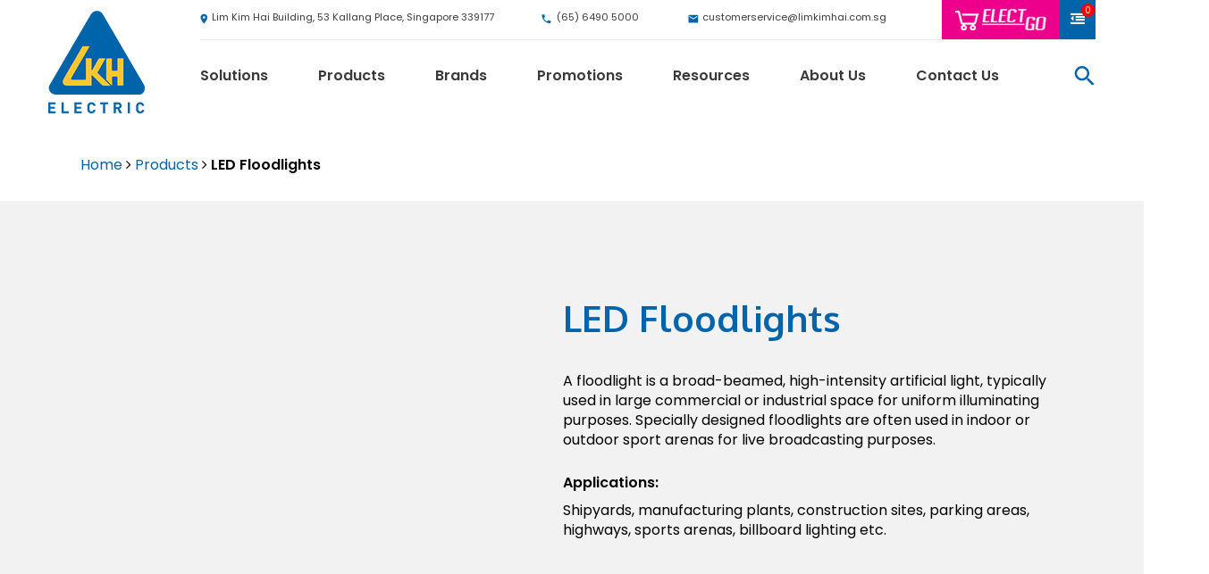

--- FILE ---
content_type: text/html; charset=UTF-8
request_url: https://www.limkimhai.com.sg/products/led-floodlights/
body_size: 34424
content:
<!doctype html>

<html lang="en-US" class="no-js">
<head><meta http-equiv="Content-Type" content="text/html; charset=UTF-8" /><script>if(navigator.userAgent.match(/MSIE|Internet Explorer/i)||navigator.userAgent.match(/Trident\/7\..*?rv:11/i)){var href=document.location.href;if(!href.match(/[?&]nowprocket/)){if(href.indexOf("?")==-1){if(href.indexOf("#")==-1){document.location.href=href+"?nowprocket=1"}else{document.location.href=href.replace("#","?nowprocket=1#")}}else{if(href.indexOf("#")==-1){document.location.href=href+"&nowprocket=1"}else{document.location.href=href.replace("#","&nowprocket=1#")}}}}</script><script>class RocketLazyLoadScripts{constructor(){this.v="1.2.5.1",this.triggerEvents=["keydown","mousedown","mousemove","touchmove","touchstart","touchend","wheel"],this.userEventHandler=this._triggerListener.bind(this),this.touchStartHandler=this._onTouchStart.bind(this),this.touchMoveHandler=this._onTouchMove.bind(this),this.touchEndHandler=this._onTouchEnd.bind(this),this.clickHandler=this._onClick.bind(this),this.interceptedClicks=[],this.interceptedClickListeners=[],this._interceptClickListeners(this),window.addEventListener("pageshow",e=>{this.persisted=e.persisted,this.everythingLoaded&&this._triggerLastFunctions()}),document.addEventListener("DOMContentLoaded",()=>{this._preconnect3rdParties()}),this.delayedScripts={normal:[],async:[],defer:[]},this.trash=[],this.allJQueries=[]}_addUserInteractionListener(e){if(document.hidden){e._triggerListener();return}this.triggerEvents.forEach(t=>window.addEventListener(t,e.userEventHandler,{passive:!0})),window.addEventListener("touchstart",e.touchStartHandler,{passive:!0}),window.addEventListener("mousedown",e.touchStartHandler),document.addEventListener("visibilitychange",e.userEventHandler)}_removeUserInteractionListener(){this.triggerEvents.forEach(e=>window.removeEventListener(e,this.userEventHandler,{passive:!0})),document.removeEventListener("visibilitychange",this.userEventHandler)}_onTouchStart(e){"HTML"!==e.target.tagName&&(window.addEventListener("touchend",this.touchEndHandler),window.addEventListener("mouseup",this.touchEndHandler),window.addEventListener("touchmove",this.touchMoveHandler,{passive:!0}),window.addEventListener("mousemove",this.touchMoveHandler),e.target.addEventListener("click",this.clickHandler),this._disableOtherEventListeners(e.target,!0),this._renameDOMAttribute(e.target,"onclick","rocket-onclick"),this._pendingClickStarted())}_onTouchMove(e){window.removeEventListener("touchend",this.touchEndHandler),window.removeEventListener("mouseup",this.touchEndHandler),window.removeEventListener("touchmove",this.touchMoveHandler,{passive:!0}),window.removeEventListener("mousemove",this.touchMoveHandler),e.target.removeEventListener("click",this.clickHandler),this._disableOtherEventListeners(e.target,!1),this._renameDOMAttribute(e.target,"rocket-onclick","onclick"),this._pendingClickFinished()}_onTouchEnd(){window.removeEventListener("touchend",this.touchEndHandler),window.removeEventListener("mouseup",this.touchEndHandler),window.removeEventListener("touchmove",this.touchMoveHandler,{passive:!0}),window.removeEventListener("mousemove",this.touchMoveHandler)}_onClick(e){e.target.removeEventListener("click",this.clickHandler),this._disableOtherEventListeners(e.target,!1),this._renameDOMAttribute(e.target,"rocket-onclick","onclick"),this.interceptedClicks.push(e),e.preventDefault(),e.stopPropagation(),e.stopImmediatePropagation(),this._pendingClickFinished()}_replayClicks(){window.removeEventListener("touchstart",this.touchStartHandler,{passive:!0}),window.removeEventListener("mousedown",this.touchStartHandler),this.interceptedClicks.forEach(e=>{e.target.dispatchEvent(new MouseEvent("click",{view:e.view,bubbles:!0,cancelable:!0}))})}_interceptClickListeners(e){EventTarget.prototype.addEventListenerBase=EventTarget.prototype.addEventListener,EventTarget.prototype.addEventListener=function(t,i,r){"click"!==t||e.windowLoaded||i===e.clickHandler||e.interceptedClickListeners.push({target:this,func:i,options:r}),(this||window).addEventListenerBase(t,i,r)}}_disableOtherEventListeners(e,t){this.interceptedClickListeners.forEach(i=>{i.target===e&&(t?e.removeEventListener("click",i.func,i.options):e.addEventListener("click",i.func,i.options))}),e.parentNode!==document.documentElement&&this._disableOtherEventListeners(e.parentNode,t)}_waitForPendingClicks(){return new Promise(e=>{this._isClickPending?this._pendingClickFinished=e:e()})}_pendingClickStarted(){this._isClickPending=!0}_pendingClickFinished(){this._isClickPending=!1}_renameDOMAttribute(e,t,i){e.hasAttribute&&e.hasAttribute(t)&&(event.target.setAttribute(i,event.target.getAttribute(t)),event.target.removeAttribute(t))}_triggerListener(){this._removeUserInteractionListener(this),"loading"===document.readyState?document.addEventListener("DOMContentLoaded",this._loadEverythingNow.bind(this)):this._loadEverythingNow()}_preconnect3rdParties(){let e=[];document.querySelectorAll("script[type=rocketlazyloadscript][data-rocket-src]").forEach(t=>{let i=t.getAttribute("data-rocket-src");if(i&&0!==i.indexOf("data:")){0===i.indexOf("//")&&(i=location.protocol+i);try{let r=new URL(i).origin;r!==location.origin&&e.push({src:r,crossOrigin:t.crossOrigin||"module"===t.getAttribute("data-rocket-type")})}catch(n){}}}),e=[...new Map(e.map(e=>[JSON.stringify(e),e])).values()],this._batchInjectResourceHints(e,"preconnect")}async _loadEverythingNow(){this.lastBreath=Date.now(),this._delayEventListeners(this),this._delayJQueryReady(this),this._handleDocumentWrite(),this._registerAllDelayedScripts(),this._preloadAllScripts(),await this._loadScriptsFromList(this.delayedScripts.normal),await this._loadScriptsFromList(this.delayedScripts.defer),await this._loadScriptsFromList(this.delayedScripts.async);try{await this._triggerDOMContentLoaded(),await this._pendingWebpackRequests(this),await this._triggerWindowLoad()}catch(e){console.error(e)}window.dispatchEvent(new Event("rocket-allScriptsLoaded")),this.everythingLoaded=!0,this._waitForPendingClicks().then(()=>{this._replayClicks()}),this._emptyTrash()}_registerAllDelayedScripts(){document.querySelectorAll("script[type=rocketlazyloadscript]").forEach(e=>{e.hasAttribute("data-rocket-src")?e.hasAttribute("async")&&!1!==e.async?this.delayedScripts.async.push(e):e.hasAttribute("defer")&&!1!==e.defer||"module"===e.getAttribute("data-rocket-type")?this.delayedScripts.defer.push(e):this.delayedScripts.normal.push(e):this.delayedScripts.normal.push(e)})}async _transformScript(e){if(await this._littleBreath(),!0===e.noModule&&"noModule"in HTMLScriptElement.prototype){e.setAttribute("data-rocket-status","skipped");return}return new Promise(t=>{let i;function r(){(i||e).setAttribute("data-rocket-status","executed"),t()}try{if(navigator.userAgent.indexOf("Firefox/")>0||""===navigator.vendor)i=document.createElement("script"),[...e.attributes].forEach(e=>{let t=e.nodeName;"type"!==t&&("data-rocket-type"===t&&(t="type"),"data-rocket-src"===t&&(t="src"),i.setAttribute(t,e.nodeValue))}),e.text&&(i.text=e.text),i.hasAttribute("src")?(i.addEventListener("load",r),i.addEventListener("error",function(){i.setAttribute("data-rocket-status","failed"),t()}),setTimeout(()=>{i.isConnected||t()},1)):(i.text=e.text,r()),e.parentNode.replaceChild(i,e);else{let n=e.getAttribute("data-rocket-type"),s=e.getAttribute("data-rocket-src");n?(e.type=n,e.removeAttribute("data-rocket-type")):e.removeAttribute("type"),e.addEventListener("load",r),e.addEventListener("error",function(){e.setAttribute("data-rocket-status","failed"),t()}),s?(e.removeAttribute("data-rocket-src"),e.src=s):e.src="data:text/javascript;base64,"+window.btoa(unescape(encodeURIComponent(e.text)))}}catch(a){e.setAttribute("data-rocket-status","failed"),t()}})}async _loadScriptsFromList(e){let t=e.shift();return t&&t.isConnected?(await this._transformScript(t),this._loadScriptsFromList(e)):Promise.resolve()}_preloadAllScripts(){this._batchInjectResourceHints([...this.delayedScripts.normal,...this.delayedScripts.defer,...this.delayedScripts.async],"preload")}_batchInjectResourceHints(e,t){var i=document.createDocumentFragment();e.forEach(e=>{let r=e.getAttribute&&e.getAttribute("data-rocket-src")||e.src;if(r){let n=document.createElement("link");n.href=r,n.rel=t,"preconnect"!==t&&(n.as="script"),e.getAttribute&&"module"===e.getAttribute("data-rocket-type")&&(n.crossOrigin=!0),e.crossOrigin&&(n.crossOrigin=e.crossOrigin),e.integrity&&(n.integrity=e.integrity),i.appendChild(n),this.trash.push(n)}}),document.head.appendChild(i)}_delayEventListeners(e){let t={};function i(i,r){return t[r].eventsToRewrite.indexOf(i)>=0&&!e.everythingLoaded?"rocket-"+i:i}function r(e,r){var n;!t[n=e]&&(t[n]={originalFunctions:{add:n.addEventListener,remove:n.removeEventListener},eventsToRewrite:[]},n.addEventListener=function(){arguments[0]=i(arguments[0],n),t[n].originalFunctions.add.apply(n,arguments)},n.removeEventListener=function(){arguments[0]=i(arguments[0],n),t[n].originalFunctions.remove.apply(n,arguments)}),t[e].eventsToRewrite.push(r)}function n(t,i){let r=t[i];t[i]=null,Object.defineProperty(t,i,{get:()=>r||function(){},set(n){e.everythingLoaded?r=n:t["rocket"+i]=r=n}})}r(document,"DOMContentLoaded"),r(window,"DOMContentLoaded"),r(window,"load"),r(window,"pageshow"),r(document,"readystatechange"),n(document,"onreadystatechange"),n(window,"onload"),n(window,"onpageshow")}_delayJQueryReady(e){let t;function i(t){return e.everythingLoaded?t:t.split(" ").map(e=>"load"===e||0===e.indexOf("load.")?"rocket-jquery-load":e).join(" ")}function r(r){if(r&&r.fn&&!e.allJQueries.includes(r)){r.fn.ready=r.fn.init.prototype.ready=function(t){return e.domReadyFired?t.bind(document)(r):document.addEventListener("rocket-DOMContentLoaded",()=>t.bind(document)(r)),r([])};let n=r.fn.on;r.fn.on=r.fn.init.prototype.on=function(){return this[0]===window&&("string"==typeof arguments[0]||arguments[0]instanceof String?arguments[0]=i(arguments[0]):"object"==typeof arguments[0]&&Object.keys(arguments[0]).forEach(e=>{let t=arguments[0][e];delete arguments[0][e],arguments[0][i(e)]=t})),n.apply(this,arguments),this},e.allJQueries.push(r)}t=r}r(window.jQuery),Object.defineProperty(window,"jQuery",{get:()=>t,set(e){r(e)}})}async _pendingWebpackRequests(e){let t=document.querySelector("script[data-webpack]");async function i(){return new Promise(e=>{t.addEventListener("load",e),t.addEventListener("error",e)})}t&&(await i(),await e._requestAnimFrame(),await e._pendingWebpackRequests(e))}async _triggerDOMContentLoaded(){this.domReadyFired=!0,await this._littleBreath(),document.dispatchEvent(new Event("rocket-readystatechange")),await this._littleBreath(),document.rocketonreadystatechange&&document.rocketonreadystatechange(),await this._littleBreath(),document.dispatchEvent(new Event("rocket-DOMContentLoaded")),await this._littleBreath(),window.dispatchEvent(new Event("rocket-DOMContentLoaded"))}async _triggerWindowLoad(){await this._littleBreath(),document.dispatchEvent(new Event("rocket-readystatechange")),await this._littleBreath(),document.rocketonreadystatechange&&document.rocketonreadystatechange(),await this._littleBreath(),window.dispatchEvent(new Event("rocket-load")),await this._littleBreath(),window.rocketonload&&window.rocketonload(),await this._littleBreath(),this.allJQueries.forEach(e=>e(window).trigger("rocket-jquery-load")),await this._littleBreath();let e=new Event("rocket-pageshow");e.persisted=this.persisted,window.dispatchEvent(e),await this._littleBreath(),window.rocketonpageshow&&window.rocketonpageshow({persisted:this.persisted}),this.windowLoaded=!0}_triggerLastFunctions(){document.onreadystatechange&&document.onreadystatechange(),window.onload&&window.onload(),window.onpageshow&&window.onpageshow({persisted:this.persisted})}_handleDocumentWrite(){let e=new Map;document.write=document.writeln=function(t){let i=document.currentScript;i||console.error("WPRocket unable to document.write this: "+t);let r=document.createRange(),n=i.parentElement,s=e.get(i);void 0===s&&(s=i.nextSibling,e.set(i,s));let a=document.createDocumentFragment();r.setStart(a,0),a.appendChild(r.createContextualFragment(t)),n.insertBefore(a,s)}}async _littleBreath(){Date.now()-this.lastBreath>45&&(await this._requestAnimFrame(),this.lastBreath=Date.now())}async _requestAnimFrame(){return document.hidden?new Promise(e=>setTimeout(e)):new Promise(e=>requestAnimationFrame(e))}_emptyTrash(){this.trash.forEach(e=>e.remove())}static run(){let e=new RocketLazyLoadScripts;e._addUserInteractionListener(e)}}RocketLazyLoadScripts.run();</script>
<!-- Meta Tags -->

		<meta name="facebook-domain-verification" content="byv5qsku3k8avr5jqjig7nwzhnxi81" />
	<meta name="viewport" content="width=device-width, initial-scale=1, maximum-scale=10, user-scalable=yes" />
	

<!--Shortcut icon-->
<meta name='robots' content='index, follow, max-image-preview:large, max-snippet:-1, max-video-preview:-1' />
	<style>img:is([sizes="auto" i], [sizes^="auto," i]) { contain-intrinsic-size: 3000px 1500px }</style>
	
	<!-- This site is optimized with the Yoast SEO Premium plugin v25.8 (Yoast SEO v25.8) - https://yoast.com/wordpress/plugins/seo/ -->
	<title>LED Floodlights Distributor Singapore - Lim Kim Hai Electric</title><link rel="preload" as="style" href="https://fonts.googleapis.com/css?family=Open%20Sans%3A300%2C400%2C600%2C700%7CPoppins%3A600%2C400%7COxygen%3A300%2Cregular%2C700&#038;subset=latin%2Clatin-ext,latin&#038;display=swap" /><link rel="stylesheet" href="https://fonts.googleapis.com/css?family=Open%20Sans%3A300%2C400%2C600%2C700%7CPoppins%3A600%2C400%7COxygen%3A300%2Cregular%2C700&#038;subset=latin%2Clatin-ext,latin&#038;display=swap" media="print" onload="this.media='all'" /><noscript><link rel="stylesheet" href="https://fonts.googleapis.com/css?family=Open%20Sans%3A300%2C400%2C600%2C700%7CPoppins%3A600%2C400%7COxygen%3A300%2Cregular%2C700&#038;subset=latin%2Clatin-ext,latin&#038;display=swap" /></noscript>
	<meta name="description" content="A floodlight is a broad-beamed, high-intensity artificial light, typically used in large commercial or industrial space for uniform illuminating purposes." />
	<link rel="canonical" href="https://www.limkimhai.com.sg/products/led-floodlights/" />
	<meta property="og:locale" content="en_US" />
	<meta property="og:type" content="article" />
	<meta property="og:title" content="LED Floodlights" />
	<meta property="og:description" content="A floodlight is a broad-beamed, high-intensity artificial light, typically used in large commercial or industrial space for uniform illuminating purposes." />
	<meta property="og:url" content="https://www.limkimhai.com.sg/products/led-floodlights/" />
	<meta property="og:site_name" content="Lim Kim Hai Electric" />
	<meta property="article:modified_time" content="2025-09-09T01:08:43+00:00" />
	<meta property="og:image" content="https://www.limkimhai.com.sg/wp-content/uploads/2022/06/led-smart-floodlight-min.png" />
	<meta property="og:image:width" content="600" />
	<meta property="og:image:height" content="500" />
	<meta property="og:image:type" content="image/png" />
	<meta name="twitter:card" content="summary_large_image" />
	<meta name="twitter:label1" content="Est. reading time" />
	<meta name="twitter:data1" content="5 minutes" />
	<script type="application/ld+json" class="yoast-schema-graph">{"@context":"https://schema.org","@graph":[{"@type":"WebPage","@id":"https://www.limkimhai.com.sg/products/led-floodlights/","url":"https://www.limkimhai.com.sg/products/led-floodlights/","name":"LED Floodlights Distributor Singapore - Lim Kim Hai Electric","isPartOf":{"@id":"https://www.limkimhai.com.sg/#website"},"primaryImageOfPage":{"@id":"https://www.limkimhai.com.sg/products/led-floodlights/#primaryimage"},"image":{"@id":"https://www.limkimhai.com.sg/products/led-floodlights/#primaryimage"},"thumbnailUrl":"https://www.limkimhai.com.sg/wp-content/uploads/2022/06/led-smart-floodlight-min.png","datePublished":"2022-06-24T06:44:11+00:00","dateModified":"2025-09-09T01:08:43+00:00","description":"A floodlight is a broad-beamed, high-intensity artificial light, typically used in large commercial or industrial space for uniform illuminating purposes.","breadcrumb":{"@id":"https://www.limkimhai.com.sg/products/led-floodlights/#breadcrumb"},"inLanguage":"en-US","potentialAction":[{"@type":"ReadAction","target":["https://www.limkimhai.com.sg/products/led-floodlights/"]}]},{"@type":"ImageObject","inLanguage":"en-US","@id":"https://www.limkimhai.com.sg/products/led-floodlights/#primaryimage","url":"https://www.limkimhai.com.sg/wp-content/uploads/2022/06/led-smart-floodlight-min.png","contentUrl":"https://www.limkimhai.com.sg/wp-content/uploads/2022/06/led-smart-floodlight-min.png","width":600,"height":500,"caption":"led-smart-floodlight"},{"@type":"BreadcrumbList","@id":"https://www.limkimhai.com.sg/products/led-floodlights/#breadcrumb","itemListElement":[{"@type":"ListItem","position":1,"name":"Home","item":"https://www.limkimhai.com.sg/"},{"@type":"ListItem","position":2,"name":"Products","item":"https://www.limkimhai.com.sg/products/"},{"@type":"ListItem","position":3,"name":"LED Floodlights"}]},{"@type":"WebSite","@id":"https://www.limkimhai.com.sg/#website","url":"https://www.limkimhai.com.sg/","name":"Lim Kim Hai Electric","description":"Providing Quality Products &amp; Services for your Maintenance, Repairs and Operation needs","publisher":{"@id":"https://www.limkimhai.com.sg/#organization"},"potentialAction":[{"@type":"SearchAction","target":{"@type":"EntryPoint","urlTemplate":"https://www.limkimhai.com.sg/?s={search_term_string}"},"query-input":{"@type":"PropertyValueSpecification","valueRequired":true,"valueName":"search_term_string"}}],"inLanguage":"en-US"},{"@type":"Organization","@id":"https://www.limkimhai.com.sg/#organization","name":"Lim Kim Hai Electric Co (S) Pte Ltd","url":"https://www.limkimhai.com.sg/","logo":{"@type":"ImageObject","inLanguage":"en-US","@id":"https://www.limkimhai.com.sg/#/schema/logo/image/","url":"https://www.limkimhai.com.sg/wp-content/uploads/2019/09/LKH-Electric-Logo.png","contentUrl":"https://www.limkimhai.com.sg/wp-content/uploads/2019/09/LKH-Electric-Logo.png","width":3508,"height":2480,"caption":"Lim Kim Hai Electric Co (S) Pte Ltd"},"image":{"@id":"https://www.limkimhai.com.sg/#/schema/logo/image/"}}]}</script>
	<!-- / Yoast SEO Premium plugin. -->


<link rel='dns-prefetch' href='//js.hs-scripts.com' />
<link rel='dns-prefetch' href='//fonts.googleapis.com' />
<link href='https://fonts.gstatic.com' crossorigin rel='preconnect' />
<link rel="alternate" type="application/rss+xml" title="Lim Kim Hai Electric &raquo; Feed" href="https://www.limkimhai.com.sg/feed/" />
<link data-minify="1" rel='stylesheet' id='pt-cv-public-style-css' href='https://www.limkimhai.com.sg/wp-content/cache/min/1/wp-content/plugins/content-views-query-and-display-post-page/public/assets/css/cv.css?ver=1759979047' type='text/css' media='all' />
<link rel='stylesheet' id='pt-cv-public-pro-style-css' href='https://www.limkimhai.com.sg/wp-content/plugins/pt-content-views-pro/public/assets/css/cvpro.min.css?ver=5.1.1' type='text/css' media='all' />
<style id='wp-emoji-styles-inline-css' type='text/css'>

	img.wp-smiley, img.emoji {
		display: inline !important;
		border: none !important;
		box-shadow: none !important;
		height: 1em !important;
		width: 1em !important;
		margin: 0 0.07em !important;
		vertical-align: -0.1em !important;
		background: none !important;
		padding: 0 !important;
	}
</style>
<link rel='stylesheet' id='wp-block-library-css' href='https://www.limkimhai.com.sg/wp-includes/css/dist/block-library/style.min.css?ver=6.7.4' type='text/css' media='all' />
<style id='classic-theme-styles-inline-css' type='text/css'>
/*! This file is auto-generated */
.wp-block-button__link{color:#fff;background-color:#32373c;border-radius:9999px;box-shadow:none;text-decoration:none;padding:calc(.667em + 2px) calc(1.333em + 2px);font-size:1.125em}.wp-block-file__button{background:#32373c;color:#fff;text-decoration:none}
</style>
<style id='global-styles-inline-css' type='text/css'>
:root{--wp--preset--aspect-ratio--square: 1;--wp--preset--aspect-ratio--4-3: 4/3;--wp--preset--aspect-ratio--3-4: 3/4;--wp--preset--aspect-ratio--3-2: 3/2;--wp--preset--aspect-ratio--2-3: 2/3;--wp--preset--aspect-ratio--16-9: 16/9;--wp--preset--aspect-ratio--9-16: 9/16;--wp--preset--color--black: #000000;--wp--preset--color--cyan-bluish-gray: #abb8c3;--wp--preset--color--white: #ffffff;--wp--preset--color--pale-pink: #f78da7;--wp--preset--color--vivid-red: #cf2e2e;--wp--preset--color--luminous-vivid-orange: #ff6900;--wp--preset--color--luminous-vivid-amber: #fcb900;--wp--preset--color--light-green-cyan: #7bdcb5;--wp--preset--color--vivid-green-cyan: #00d084;--wp--preset--color--pale-cyan-blue: #8ed1fc;--wp--preset--color--vivid-cyan-blue: #0693e3;--wp--preset--color--vivid-purple: #9b51e0;--wp--preset--gradient--vivid-cyan-blue-to-vivid-purple: linear-gradient(135deg,rgba(6,147,227,1) 0%,rgb(155,81,224) 100%);--wp--preset--gradient--light-green-cyan-to-vivid-green-cyan: linear-gradient(135deg,rgb(122,220,180) 0%,rgb(0,208,130) 100%);--wp--preset--gradient--luminous-vivid-amber-to-luminous-vivid-orange: linear-gradient(135deg,rgba(252,185,0,1) 0%,rgba(255,105,0,1) 100%);--wp--preset--gradient--luminous-vivid-orange-to-vivid-red: linear-gradient(135deg,rgba(255,105,0,1) 0%,rgb(207,46,46) 100%);--wp--preset--gradient--very-light-gray-to-cyan-bluish-gray: linear-gradient(135deg,rgb(238,238,238) 0%,rgb(169,184,195) 100%);--wp--preset--gradient--cool-to-warm-spectrum: linear-gradient(135deg,rgb(74,234,220) 0%,rgb(151,120,209) 20%,rgb(207,42,186) 40%,rgb(238,44,130) 60%,rgb(251,105,98) 80%,rgb(254,248,76) 100%);--wp--preset--gradient--blush-light-purple: linear-gradient(135deg,rgb(255,206,236) 0%,rgb(152,150,240) 100%);--wp--preset--gradient--blush-bordeaux: linear-gradient(135deg,rgb(254,205,165) 0%,rgb(254,45,45) 50%,rgb(107,0,62) 100%);--wp--preset--gradient--luminous-dusk: linear-gradient(135deg,rgb(255,203,112) 0%,rgb(199,81,192) 50%,rgb(65,88,208) 100%);--wp--preset--gradient--pale-ocean: linear-gradient(135deg,rgb(255,245,203) 0%,rgb(182,227,212) 50%,rgb(51,167,181) 100%);--wp--preset--gradient--electric-grass: linear-gradient(135deg,rgb(202,248,128) 0%,rgb(113,206,126) 100%);--wp--preset--gradient--midnight: linear-gradient(135deg,rgb(2,3,129) 0%,rgb(40,116,252) 100%);--wp--preset--font-size--small: 13px;--wp--preset--font-size--medium: 20px;--wp--preset--font-size--large: 36px;--wp--preset--font-size--x-large: 42px;--wp--preset--spacing--20: 0.44rem;--wp--preset--spacing--30: 0.67rem;--wp--preset--spacing--40: 1rem;--wp--preset--spacing--50: 1.5rem;--wp--preset--spacing--60: 2.25rem;--wp--preset--spacing--70: 3.38rem;--wp--preset--spacing--80: 5.06rem;--wp--preset--shadow--natural: 6px 6px 9px rgba(0, 0, 0, 0.2);--wp--preset--shadow--deep: 12px 12px 50px rgba(0, 0, 0, 0.4);--wp--preset--shadow--sharp: 6px 6px 0px rgba(0, 0, 0, 0.2);--wp--preset--shadow--outlined: 6px 6px 0px -3px rgba(255, 255, 255, 1), 6px 6px rgba(0, 0, 0, 1);--wp--preset--shadow--crisp: 6px 6px 0px rgba(0, 0, 0, 1);}:where(.is-layout-flex){gap: 0.5em;}:where(.is-layout-grid){gap: 0.5em;}body .is-layout-flex{display: flex;}.is-layout-flex{flex-wrap: wrap;align-items: center;}.is-layout-flex > :is(*, div){margin: 0;}body .is-layout-grid{display: grid;}.is-layout-grid > :is(*, div){margin: 0;}:where(.wp-block-columns.is-layout-flex){gap: 2em;}:where(.wp-block-columns.is-layout-grid){gap: 2em;}:where(.wp-block-post-template.is-layout-flex){gap: 1.25em;}:where(.wp-block-post-template.is-layout-grid){gap: 1.25em;}.has-black-color{color: var(--wp--preset--color--black) !important;}.has-cyan-bluish-gray-color{color: var(--wp--preset--color--cyan-bluish-gray) !important;}.has-white-color{color: var(--wp--preset--color--white) !important;}.has-pale-pink-color{color: var(--wp--preset--color--pale-pink) !important;}.has-vivid-red-color{color: var(--wp--preset--color--vivid-red) !important;}.has-luminous-vivid-orange-color{color: var(--wp--preset--color--luminous-vivid-orange) !important;}.has-luminous-vivid-amber-color{color: var(--wp--preset--color--luminous-vivid-amber) !important;}.has-light-green-cyan-color{color: var(--wp--preset--color--light-green-cyan) !important;}.has-vivid-green-cyan-color{color: var(--wp--preset--color--vivid-green-cyan) !important;}.has-pale-cyan-blue-color{color: var(--wp--preset--color--pale-cyan-blue) !important;}.has-vivid-cyan-blue-color{color: var(--wp--preset--color--vivid-cyan-blue) !important;}.has-vivid-purple-color{color: var(--wp--preset--color--vivid-purple) !important;}.has-black-background-color{background-color: var(--wp--preset--color--black) !important;}.has-cyan-bluish-gray-background-color{background-color: var(--wp--preset--color--cyan-bluish-gray) !important;}.has-white-background-color{background-color: var(--wp--preset--color--white) !important;}.has-pale-pink-background-color{background-color: var(--wp--preset--color--pale-pink) !important;}.has-vivid-red-background-color{background-color: var(--wp--preset--color--vivid-red) !important;}.has-luminous-vivid-orange-background-color{background-color: var(--wp--preset--color--luminous-vivid-orange) !important;}.has-luminous-vivid-amber-background-color{background-color: var(--wp--preset--color--luminous-vivid-amber) !important;}.has-light-green-cyan-background-color{background-color: var(--wp--preset--color--light-green-cyan) !important;}.has-vivid-green-cyan-background-color{background-color: var(--wp--preset--color--vivid-green-cyan) !important;}.has-pale-cyan-blue-background-color{background-color: var(--wp--preset--color--pale-cyan-blue) !important;}.has-vivid-cyan-blue-background-color{background-color: var(--wp--preset--color--vivid-cyan-blue) !important;}.has-vivid-purple-background-color{background-color: var(--wp--preset--color--vivid-purple) !important;}.has-black-border-color{border-color: var(--wp--preset--color--black) !important;}.has-cyan-bluish-gray-border-color{border-color: var(--wp--preset--color--cyan-bluish-gray) !important;}.has-white-border-color{border-color: var(--wp--preset--color--white) !important;}.has-pale-pink-border-color{border-color: var(--wp--preset--color--pale-pink) !important;}.has-vivid-red-border-color{border-color: var(--wp--preset--color--vivid-red) !important;}.has-luminous-vivid-orange-border-color{border-color: var(--wp--preset--color--luminous-vivid-orange) !important;}.has-luminous-vivid-amber-border-color{border-color: var(--wp--preset--color--luminous-vivid-amber) !important;}.has-light-green-cyan-border-color{border-color: var(--wp--preset--color--light-green-cyan) !important;}.has-vivid-green-cyan-border-color{border-color: var(--wp--preset--color--vivid-green-cyan) !important;}.has-pale-cyan-blue-border-color{border-color: var(--wp--preset--color--pale-cyan-blue) !important;}.has-vivid-cyan-blue-border-color{border-color: var(--wp--preset--color--vivid-cyan-blue) !important;}.has-vivid-purple-border-color{border-color: var(--wp--preset--color--vivid-purple) !important;}.has-vivid-cyan-blue-to-vivid-purple-gradient-background{background: var(--wp--preset--gradient--vivid-cyan-blue-to-vivid-purple) !important;}.has-light-green-cyan-to-vivid-green-cyan-gradient-background{background: var(--wp--preset--gradient--light-green-cyan-to-vivid-green-cyan) !important;}.has-luminous-vivid-amber-to-luminous-vivid-orange-gradient-background{background: var(--wp--preset--gradient--luminous-vivid-amber-to-luminous-vivid-orange) !important;}.has-luminous-vivid-orange-to-vivid-red-gradient-background{background: var(--wp--preset--gradient--luminous-vivid-orange-to-vivid-red) !important;}.has-very-light-gray-to-cyan-bluish-gray-gradient-background{background: var(--wp--preset--gradient--very-light-gray-to-cyan-bluish-gray) !important;}.has-cool-to-warm-spectrum-gradient-background{background: var(--wp--preset--gradient--cool-to-warm-spectrum) !important;}.has-blush-light-purple-gradient-background{background: var(--wp--preset--gradient--blush-light-purple) !important;}.has-blush-bordeaux-gradient-background{background: var(--wp--preset--gradient--blush-bordeaux) !important;}.has-luminous-dusk-gradient-background{background: var(--wp--preset--gradient--luminous-dusk) !important;}.has-pale-ocean-gradient-background{background: var(--wp--preset--gradient--pale-ocean) !important;}.has-electric-grass-gradient-background{background: var(--wp--preset--gradient--electric-grass) !important;}.has-midnight-gradient-background{background: var(--wp--preset--gradient--midnight) !important;}.has-small-font-size{font-size: var(--wp--preset--font-size--small) !important;}.has-medium-font-size{font-size: var(--wp--preset--font-size--medium) !important;}.has-large-font-size{font-size: var(--wp--preset--font-size--large) !important;}.has-x-large-font-size{font-size: var(--wp--preset--font-size--x-large) !important;}
:where(.wp-block-post-template.is-layout-flex){gap: 1.25em;}:where(.wp-block-post-template.is-layout-grid){gap: 1.25em;}
:where(.wp-block-columns.is-layout-flex){gap: 2em;}:where(.wp-block-columns.is-layout-grid){gap: 2em;}
:root :where(.wp-block-pullquote){font-size: 1.5em;line-height: 1.6;}
</style>
<link data-minify="1" rel='stylesheet' id='cookie-law-info-css' href='https://www.limkimhai.com.sg/wp-content/cache/min/1/wp-content/plugins/cookie-law-info/legacy/public/css/cookie-law-info-public.css?ver=1759979047' type='text/css' media='all' />
<link data-minify="1" rel='stylesheet' id='cookie-law-info-gdpr-css' href='https://www.limkimhai.com.sg/wp-content/cache/min/1/wp-content/plugins/cookie-law-info/legacy/public/css/cookie-law-info-gdpr.css?ver=1759979047' type='text/css' media='all' />
<link data-minify="1" rel='stylesheet' id='essential-grid-plugin-settings-css' href='https://www.limkimhai.com.sg/wp-content/cache/min/1/wp-content/plugins/essential-grid/public/assets/css/settings.css?ver=1759979047' type='text/css' media='all' />
<link data-minify="1" rel='stylesheet' id='tp-fontello-css' href='https://www.limkimhai.com.sg/wp-content/cache/min/1/wp-content/plugins/essential-grid/public/assets/font/fontello/css/fontello.css?ver=1759979047' type='text/css' media='all' />
<link data-minify="1" rel='stylesheet' id='tp-font-awesome-css' href='https://www.limkimhai.com.sg/wp-content/cache/min/1/wp-content/plugins/essential-grid/public/assets/font/font-awesome/css/font-awesome.css?ver=1759979047' type='text/css' media='all' />
<link rel='stylesheet' id='themepunchboxextcss-css' href='https://www.limkimhai.com.sg/wp-content/plugins/essential-grid/public/assets/css/jquery.esgbox.min.css?ver=2.3.6' type='text/css' media='all' />
<link data-minify="1" rel='stylesheet' id='salient-social-css' href='https://www.limkimhai.com.sg/wp-content/cache/min/1/wp-content/plugins/salient-social/css/style.css?ver=1759979047' type='text/css' media='all' />
<style id='salient-social-inline-css' type='text/css'>

  .sharing-default-minimal .nectar-love.loved,
  body .nectar-social[data-color-override="override"].fixed > a:before, 
  body .nectar-social[data-color-override="override"].fixed .nectar-social-inner a,
  .sharing-default-minimal .nectar-social[data-color-override="override"] .nectar-social-inner a:hover {
    background-color: #0064aa;
  }
  .nectar-social.hover .nectar-love.loved,
  .nectar-social.hover > .nectar-love-button a:hover,
  .nectar-social[data-color-override="override"].hover > div a:hover,
  #single-below-header .nectar-social[data-color-override="override"].hover > div a:hover,
  .nectar-social[data-color-override="override"].hover .share-btn:hover,
  .sharing-default-minimal .nectar-social[data-color-override="override"] .nectar-social-inner a {
    border-color: #0064aa;
  }
  #single-below-header .nectar-social.hover .nectar-love.loved i,
  #single-below-header .nectar-social.hover[data-color-override="override"] a:hover,
  #single-below-header .nectar-social.hover[data-color-override="override"] a:hover i,
  #single-below-header .nectar-social.hover .nectar-love-button a:hover i,
  .nectar-love:hover i,
  .hover .nectar-love:hover .total_loves,
  .nectar-love.loved i,
  .nectar-social.hover .nectar-love.loved .total_loves,
  .nectar-social.hover .share-btn:hover, 
  .nectar-social[data-color-override="override"].hover .nectar-social-inner a:hover,
  .nectar-social[data-color-override="override"].hover > div:hover span,
  .sharing-default-minimal .nectar-social[data-color-override="override"] .nectar-social-inner a:not(:hover) i,
  .sharing-default-minimal .nectar-social[data-color-override="override"] .nectar-social-inner a:not(:hover) {
    color: #0064aa;
  }
</style>
<link data-minify="1" rel='stylesheet' id='wk-styles-css' href='https://www.limkimhai.com.sg/wp-content/cache/min/1/wp-content/plugins/widgetkit/cache/wk-styles-c654ece3.css?ver=1759979047' type='text/css' media='all' />
<link data-minify="1" rel='stylesheet' id='woocommerce-layout-css' href='https://www.limkimhai.com.sg/wp-content/cache/min/1/wp-content/plugins/woocommerce/assets/css/woocommerce-layout.css?ver=1759979047' type='text/css' media='all' />
<link data-minify="1" rel='stylesheet' id='woocommerce-smallscreen-css' href='https://www.limkimhai.com.sg/wp-content/cache/min/1/wp-content/plugins/woocommerce/assets/css/woocommerce-smallscreen.css?ver=1759979047' type='text/css' media='only screen and (max-width: 768px)' />
<link data-minify="1" rel='stylesheet' id='woocommerce-general-css' href='https://www.limkimhai.com.sg/wp-content/cache/min/1/wp-content/plugins/woocommerce/assets/css/woocommerce.css?ver=1759979047' type='text/css' media='all' />
<style id='woocommerce-inline-inline-css' type='text/css'>
.woocommerce form .form-row .required { visibility: visible; }
</style>
<link data-minify="1" rel='stylesheet' id='wt-woocommerce-related-products-css' href='https://www.limkimhai.com.sg/wp-content/cache/min/1/wp-content/plugins/wt-woocommerce-related-products/public/css/custom-related-products-public.css?ver=1759979047' type='text/css' media='all' />
<link data-minify="1" rel='stylesheet' id='brands-styles-css' href='https://www.limkimhai.com.sg/wp-content/cache/min/1/wp-content/plugins/woocommerce/assets/css/brands.css?ver=1759979047' type='text/css' media='all' />
<link data-minify="1" rel='stylesheet' id='font-awesome-css' href='https://www.limkimhai.com.sg/wp-content/cache/min/1/wp-content/themes/salient/css/font-awesome-legacy.min.css?ver=1759979047' type='text/css' media='all' />
<link rel='stylesheet' id='parent-style-css' href='https://www.limkimhai.com.sg/wp-content/themes/salient/style.css?ver=13.0.6' type='text/css' media='all' />
<link data-minify="1" rel='stylesheet' id='salient-grid-system-css' href='https://www.limkimhai.com.sg/wp-content/cache/min/1/wp-content/themes/salient/css/grid-system.css?ver=1759979047' type='text/css' media='all' />
<link data-minify="1" rel='stylesheet' id='main-styles-css' href='https://www.limkimhai.com.sg/wp-content/cache/min/1/wp-content/themes/salient/css/style.css?ver=1759979047' type='text/css' media='all' />
<link data-minify="1" rel='stylesheet' id='nectar-header-layout-centered-menu-css' href='https://www.limkimhai.com.sg/wp-content/cache/min/1/wp-content/themes/salient/css/header/header-layout-centered-menu.css?ver=1759979047' type='text/css' media='all' />
<link data-minify="1" rel='stylesheet' id='nectar-header-secondary-nav-css' href='https://www.limkimhai.com.sg/wp-content/cache/min/1/wp-content/themes/salient/css/header/header-secondary-nav.css?ver=1759979047' type='text/css' media='all' />
<link data-minify="1" rel='stylesheet' id='nectar-element-post-grid-css' href='https://www.limkimhai.com.sg/wp-content/cache/min/1/wp-content/themes/salient/css/elements/element-post-grid.css?ver=1759979208' type='text/css' media='all' />
<link data-minify="1" rel='stylesheet' id='nectar-element-asset-reveal-animation-css' href='https://www.limkimhai.com.sg/wp-content/cache/min/1/wp-content/themes/salient/css/elements/asset-reveal-animation.css?ver=1759979072' type='text/css' media='all' />

<link data-minify="1" rel='stylesheet' id='responsive-css' href='https://www.limkimhai.com.sg/wp-content/cache/min/1/wp-content/themes/salient/css/responsive.css?ver=1759979047' type='text/css' media='all' />
<link data-minify="1" rel='stylesheet' id='nectar-product-style-classic-css' href='https://www.limkimhai.com.sg/wp-content/cache/min/1/wp-content/themes/salient/css/third-party/woocommerce/product-style-classic.css?ver=1759979047' type='text/css' media='all' />
<link data-minify="1" rel='stylesheet' id='woocommerce-css' href='https://www.limkimhai.com.sg/wp-content/cache/min/1/wp-content/themes/salient/css/woocommerce.css?ver=1759979047' type='text/css' media='all' />
<link data-minify="1" rel='stylesheet' id='skin-material-css' href='https://www.limkimhai.com.sg/wp-content/cache/min/1/wp-content/themes/salient/css/skin-material.css?ver=1759979047' type='text/css' media='all' />
<link data-minify="1" rel='stylesheet' id='salient-wp-menu-dynamic-css' href='https://www.limkimhai.com.sg/wp-content/cache/min/1/wp-content/uploads/salient/menu-dynamic.css?ver=1759979047' type='text/css' media='all' />
<link data-minify="1" rel='stylesheet' id='js_composer_front-css' href='https://www.limkimhai.com.sg/wp-content/cache/min/1/wp-content/plugins/js_composer_salient/assets/css/js_composer.min.css?ver=1759979047' type='text/css' media='all' />
<link data-minify="1" rel='stylesheet' id='dynamic-css-css' href='https://www.limkimhai.com.sg/wp-content/cache/min/1/wp-content/themes/salient/css/salient-dynamic-styles.css?ver=1759979047' type='text/css' media='all' />
<style id='dynamic-css-inline-css' type='text/css'>
@media only screen and (min-width:1000px){body #ajax-content-wrap.no-scroll{min-height:calc(100vh - 181px);height:calc(100vh - 181px)!important;}}@media only screen and (min-width:1000px){#page-header-wrap.fullscreen-header,#page-header-wrap.fullscreen-header #page-header-bg,html:not(.nectar-box-roll-loaded) .nectar-box-roll > #page-header-bg.fullscreen-header,.nectar_fullscreen_zoom_recent_projects,#nectar_fullscreen_rows:not(.afterLoaded) > div{height:calc(100vh - 180px);}.wpb_row.vc_row-o-full-height.top-level,.wpb_row.vc_row-o-full-height.top-level > .col.span_12{min-height:calc(100vh - 180px);}html:not(.nectar-box-roll-loaded) .nectar-box-roll > #page-header-bg.fullscreen-header{top:181px;}.nectar-slider-wrap[data-fullscreen="true"]:not(.loaded),.nectar-slider-wrap[data-fullscreen="true"]:not(.loaded) .swiper-container{height:calc(100vh - 179px)!important;}.admin-bar .nectar-slider-wrap[data-fullscreen="true"]:not(.loaded),.admin-bar .nectar-slider-wrap[data-fullscreen="true"]:not(.loaded) .swiper-container{height:calc(100vh - 179px - 32px)!important;}}.post-type-archive-product.woocommerce .container-wrap,.tax-product_cat.woocommerce .container-wrap{background-color:#f6f6f6;}.woocommerce.single-product #single-meta{position:relative!important;top:0!important;margin:0;left:8px;height:auto;}.woocommerce.single-product #single-meta:after{display:block;content:" ";clear:both;height:1px;}.woocommerce ul.products li.product.material,.woocommerce-page ul.products li.product.material{background-color:#ffffff;}.woocommerce ul.products li.product.minimal .product-wrap,.woocommerce ul.products li.product.minimal .background-color-expand,.woocommerce-page ul.products li.product.minimal .product-wrap,.woocommerce-page ul.products li.product.minimal .background-color-expand{background-color:#ffffff;}@media only screen and (max-width:999px){.vc_row.inner_row.translate_x_tablet_0pct{-webkit-transform:translateX(0%) !important;transform:translateX(0%) !important;}}@media only screen and (max-width:999px){.img-with-aniamtion-wrap.margin_top_tablet_0px{margin-top:0!important;}}@media only screen and (max-width:999px){.img-with-aniamtion-wrap.margin_bottom_tablet_0px{margin-bottom:0!important;}}.img-with-aniamtion-wrap[data-border-radius="none"] .img-with-animation,.img-with-aniamtion-wrap[data-border-radius="none"] .hover-wrap{border-radius:none;}.img-with-aniamtion-wrap[data-max-width="125%"] .inner{width:125%;display:block;}.img-with-aniamtion-wrap[data-max-width="125%"] img{max-width:100%;width:auto;}.img-with-aniamtion-wrap[data-max-width="125%"][data-shadow*="depth"] img{max-width:none;width:100%;}.img-with-aniamtion-wrap[data-max-width="125%"]:not(.right) img{backface-visibility:hidden;}@media only screen and (max-width :999px){.img-with-aniamtion-wrap[data-max-width="125%"] .inner{max-width:100%;}.img-with-animation[data-max-width="125%"]{max-width:100%;margin-left:0;}}.nectar-button.small{border-radius:2px 2px 2px 2px;font-size:12px;padding:8px 14px;color:#FFF;box-shadow:0 -1px rgba(0,0,0,0.1) inset;}.nectar-button.small.see-through,.nectar-button.small.see-through-2,.nectar-button.small.see-through-3{padding-top:6px;padding-bottom:6px}.nectar-button.small i{font-size:16px;line-height:16px;right:26px}.nectar-button.small i.icon-button-arrow{font-size:16px}.nectar-button.has-icon.small,.nectar-button.tilt.has-icon.small{padding-left:33px;padding-right:33px}.nectar-button.has-icon.small:hover span,.nectar-button.tilt.small.has-icon span,body.material .nectar-button.has-icon.small span{-webkit-transform:translateX(-14px);transform:translateX(-14px)}.nectar-button.small.has-icon:hover i,.nectar-button.small.tilt.has-icon i,body.material .nectar-button.small.has-icon i{-webkit-transform:translateX(10px);transform:translateX(10px);}body.material .nectar-button.small i{font-size:14px;}body.material[data-button-style^="rounded"] .nectar-button.small i{font-size:12px;}@media only screen and (max-width:690px){.img-with-aniamtion-wrap.margin_bottom_phone_0px{margin-bottom:0!important;}}@media only screen and (max-width:690px){.img-with-aniamtion-wrap.margin_top_phone_0px{margin-top:0!important;}}@media only screen and (max-width:690px){.vc_row.inner_row.translate_x_phone_0pct{-webkit-transform:translateX(0%) !important;transform:translateX(0%) !important;}}.screen-reader-text,.nectar-skip-to-content:not(:focus){border:0;clip:rect(1px,1px,1px,1px);clip-path:inset(50%);height:1px;margin:-1px;overflow:hidden;padding:0;position:absolute!important;width:1px;word-wrap:normal!important;}
@media only screen and (max-width: 690px){
    body.single-portfolio .row .col.section-title h1 {
		line-height: 21px !important;
	}
}

/** Start Landing Page css **/

body.page-id-21567 #breadcrumbs,
body.page-id-21701 #breadcrumbs {
    display: none;
}
.lp-custom-header {
    position: absolute;
    top: 0;
    left: 0;
    right: 0;
    z-index: 9999;
}
.lp-custom-btn.nectar-button {
    padding-top: 10px !important;
}
.lp-custom-btn.nectar-button:after {
    background-color: #FF9703;
}
.lp-custom-center-section .row_col_wrap_12 {
    justify-content: center;
}
.lp-custom-right-section .row_col_wrap_12 {
    justify-content: flex-end;
}
.lp-custom-icon-list-wrp .nectar-icon-list .nectar-icon-list-item .list-icon-holder i.icon-default-style {
    font-size: 20px;
}
.lp-custom-icon-list-wrp .nectar-icon-list .nectar-icon-list-item {
    padding-left: 40px;
    margin-bottom: 20px;
}
.lp-custom-contact-section .row_col_wrap_12 {
    align-items: center;
}
.lp-custom-quote-form .gfield {
    text-align: left;
}
.lp-custom-quote-form .gfield label.gfield_label {
    color: #FFFFFF;
    font-size: 16px;
    line-height: 24px;
    font-weight: 500;
    margin-bottom: 10px;
    margin-top: 10px;
}
.lp-custom-quote-form .gfield label.gfield_label span.gfield_required {
    color: #FF0000;
    padding-inline-start: 3px;
}
.lp-custom-quote-form .gfield .ginput_container input,
.lp-custom-quote-form .gfield .ginput_container textarea {
    background: #FFFFFF;
    border: 0;
    border-radius: 0;
    font-size: 16px;
    padding: 12px 15px;
    line-height: 24px;
}
.lp-custom-quote-form .gform_body .gform_fields {
    grid-column-gap: 35px;
}
.lp-custom-quote-form .gform-footer input#gform_submit_button_16 {
    background: #ff9703;
    color: #FFFFFF;
    padding: 11px 18px 11px 18px !important;
    font-size: 18px;
    line-height: 28px;
    border-radius: 6px !important;
    margin-bottom: 0;
}
.lp-custom-quote-form .gform-footer {
    padding-bottom: 0 !important;
    justify-content: center;
}
.lp-custom-quote-form_wrapper.gform_wrapper .gform_validation_errors {
    border-radius: 0;
    outline: none !important;
}
.lp-custom-quote-form_wrapper {
    max-width: 1020px;
    margin: 0 auto;
}
.lp-custom-contact-title-mobile {
    display: none;
}
.lp-custom-header .img-with-aniamtion-wrap .inner {
    background: #FFFFFF;
    padding: 18px 10px;
}


@media only screen and (max-width: 1024px){
    .lp-custom-header {
        display: flex;
        align-items: center;
        justify-content: center;
    }
    .page-id-21567 .container,
    .page-id-21701 .container {
        max-width: unset;
        padding: 0;
    }
    .page-id-21567 #ajax-content-wrap .vc_row.left_padding_50px .row_col_wrap_12,
    .page-id-21701 #ajax-content-wrap .vc_row.left_padding_50px .row_col_wrap_12 {
        padding-left: 30px;
    }
    .page-id-21567 #ajax-content-wrap .vc_row.right_padding_50px .row_col_wrap_12,
    .page-id-21701 #ajax-content-wrap .vc_row.right_padding_50px .row_col_wrap_12 {
        padding-right: 30px;
    }
    body[data-header-resize="1"] .container-wrap {
        padding-top: 0px;
    }
    .lp-custom-4-col-row-wrp .lp-custom-4-col {
        width: 50%;
    }
    .lp-custom-header .img-with-aniamtion-wrap .inner {
        padding: 16px 10px;
        max-width: 100px;
    }
}

@media only screen and (max-width: 767px){
    .page-id-21567 #ajax-content-wrap .vc_row.left_padding_50px .row_col_wrap_12,
    .page-id-21701 #ajax-content-wrap .vc_row.left_padding_50px .row_col_wrap_12 {
        padding-left: 20px;
    }
    .page-id-21567 #ajax-content-wrap .vc_row.right_padding_50px .row_col_wrap_12,
    .page-id-21701 #ajax-content-wrap .vc_row.right_padding_50px .row_col_wrap_12 {
        padding-right: 20px;
    }
    .lp-custom-quote-form .gform_body .gform_fields {
        grid-column-gap: 0;
    }
    .lp-custom-right-section .row_col_wrap_12 .vc_column-inner * {
        text-align: left !important;
    }
    .page-id-21567 .wpb_wrapper h1.vc_custom_heading,
    .page-id-21567 .wpb_wrapper h2.vc_custom_heading,
    .page-id-21701 .wpb_wrapper h1.vc_custom_heading,
    .page-id-21701 .wpb_wrapper h2.vc_custom_heading {
        font-size: 30px !important;
        line-height: 40px !important;
    }
    .page-id-21567 .wpb_wrapper .wpb_text_column *,
    .page-id-21701 .wpb_wrapper .wpb_text_column * {
        font-size: 16px !important;
        line-height: 24px !important;
    }
    .page-id-21567 .nectar-button span,
    .page-id-21701 .nectar-button span {
        font-size: 16px;
        line-height: 24px;
    }
    .lp-custom-quote-form .gfield label.gfield_label {
        font-size: 14px;
        line-height: 20px;
    }
    .gform_wrapper.gravity-theme input:not([type=radio]):not([type=checkbox]):not([type=image]):not([type=file]) {
        min-height: 30px;
    }
    .lp-custom-quote-form .gfield .ginput_container input, 
    .lp-custom-quote-form .gfield .ginput_container textarea {
        font-size: 14px;
        line-height: 20px;
        padding: 10px 15px;
    }
    .lp-custom-quote-form .gform-footer input#gform_submit_button_16 {
        padding: 10px 16px 10px 16px !important;
        font-size: 16px;
        line-height: 24px;
    }
    .page-id-21567 .wpb_wrapper h3.vc_custom_heading,
    .page-id-21701 .wpb_wrapper h3.vc_custom_heading {
        font-size: 18px !important;
        line-height: 24px !important;
    }
    .lp-custom-map-col .nectar-leaflet-map.leaflet-container {
        height: 250px !important;
    }
    .lp-custom-icon-list-wrp .nectar-icon-list-item .content * {
        font-size: 16px !important;
        line-height: 22px;
    }
    .lp-custom-icon-list-wrp .nectar-icon-list .nectar-icon-list-item .list-icon-holder i.icon-default-style {
        font-size: 16px;
    }
    .lp-custom-contact-title-desktop {
        display: none;
    }
    .lp-custom-contact-title-mobile {
        display: block;
    }
    .img-with-aniamtion-wrap.custom-width-81px .inner {
        max-width: 55px;
    }
    .lp-custom-header .img-with-aniamtion-wrap .inner {
        background: #FFFFFF;
        padding: 6px 13px;
        max-width: 70px;
    }
    .page-id-21567 .gform_wrapper.gravity-theme .description, 
    .page-id-21567 .gform_wrapper.gravity-theme .gfield_description, 
    .page-id-21567 .gform_wrapper.gravity-theme .gsection_description, 
    .page-id-21567 .gform_wrapper.gravity-theme .instruction {
        font-size: 12px;
        padding: 10px 10px;
    }
}

@media only screen and (max-width: 500px){
    .page-id-21567 .wpb_wrapper h1.vc_custom_heading,
    .page-id-21567 .wpb_wrapper h2.vc_custom_heading,
    .page-id-21701 .wpb_wrapper h1.vc_custom_heading,
    .page-id-21701 .wpb_wrapper h2.vc_custom_heading {
        font-size: 20px !important;
        line-height: 30px !important;
    }
    .page-id-21567 .wpb_wrapper .wpb_text_column *,
    .page-id-21701 .wpb_wrapper .wpb_text_column * {
        font-size: 10px !important;
        line-height: 18px !important;
    }
    .page-id-21567 .nectar-button span,
    .page-id-21701 .nectar-button span {
        font-size: 13px;
        line-height: 19px;
    }
    .page-id-21567 .lp-custom-btn.nectar-button,
    .page-id-21701 .lp-custom-btn.nectar-button {
        padding-top: 8px !important;
        padding-bottom: 7px !important;
        padding-left: 15px !important;
        padding-right: 55px !important;
    }
    .page-id-21567 .lp-custom-btn.nectar-button:after,
    .page-id-21701 .lp-custom-btn.nectar-button:after {
        width: 40px;
        height: 35px;
    }
    .lp-custom-quote-form .gfield label.gfield_label {
        font-size: 12px;
        line-height: 18px;
    }
    .lp-custom-quote-form .gfield .ginput_container input, 
    .lp-custom-quote-form .gfield .ginput_container textarea {
        font-size: 12px;
        line-height: 18px;
        padding: 10px 15px;
    }
    .lp-custom-quote-form .gform-footer input#gform_submit_button_16 {
        padding: 8px 14px 8px 14px !important;
        font-size: 14px;
        line-height: 20px;
    }
    .page-id-21567 .wpb_wrapper h3.vc_custom_heading,
    .page-id-21701 .wpb_wrapper h3.vc_custom_heading {
        font-size: 14px !important;
        line-height: 20px !important;
    }
    .lp-custom-map-col .nectar-leaflet-map.leaflet-container {
        height: 180px !important;
    }
    .lp-custom-icon-list-wrp .nectar-icon-list-item .content * {
        font-size: 14px !important;
        line-height: 18px;
    }
    .lp-custom-icon-list-wrp .nectar-icon-list .nectar-icon-list-item .list-icon-holder i.icon-default-style {
        font-size: 14px;
    }
    .lp-custom-icon-list-wrp .nectar-icon-list .nectar-icon-list-item {
        padding-left: 35px;
        margin-bottom: 15px;
    }
    .img-with-aniamtion-wrap.custom-width-81px .inner {
        max-width: 45px;
    }
}

/** End Landing Page css **/
</style>
<link data-minify="1" rel='stylesheet' id='salient-child-style-css' href='https://www.limkimhai.com.sg/wp-content/cache/min/1/wp-content/themes/salient-child/style.css?ver=1759979047' type='text/css' media='all' />

<style id='rocket-lazyload-inline-css' type='text/css'>
.rll-youtube-player{position:relative;padding-bottom:56.23%;height:0;overflow:hidden;max-width:100%;}.rll-youtube-player:focus-within{outline: 2px solid currentColor;outline-offset: 5px;}.rll-youtube-player iframe{position:absolute;top:0;left:0;width:100%;height:100%;z-index:100;background:0 0}.rll-youtube-player img{bottom:0;display:block;left:0;margin:auto;max-width:100%;width:100%;position:absolute;right:0;top:0;border:none;height:auto;-webkit-transition:.4s all;-moz-transition:.4s all;transition:.4s all}.rll-youtube-player img:hover{-webkit-filter:brightness(75%)}.rll-youtube-player .play{height:100%;width:100%;left:0;top:0;position:absolute;background:url(https://www.limkimhai.com.sg/wp-content/plugins/wp-rocket/assets/img/youtube.png) no-repeat center;background-color: transparent !important;cursor:pointer;border:none;}
</style>
<script type="rocketlazyloadscript" data-rocket-type="text/javascript" data-rocket-src="https://www.limkimhai.com.sg/wp-includes/js/jquery/jquery.min.js?ver=3.7.1" id="jquery-core-js"></script>
<script type="rocketlazyloadscript" data-rocket-type="text/javascript" data-rocket-src="https://www.limkimhai.com.sg/wp-includes/js/jquery/jquery-migrate.min.js?ver=3.4.1" id="jquery-migrate-js"></script>
<script type="text/javascript" id="cookie-law-info-js-extra">
/* <![CDATA[ */
var Cli_Data = {"nn_cookie_ids":[],"cookielist":[],"non_necessary_cookies":[],"ccpaEnabled":"","ccpaRegionBased":"","ccpaBarEnabled":"","strictlyEnabled":["necessary","obligatoire"],"ccpaType":"gdpr","js_blocking":"","custom_integration":"","triggerDomRefresh":"","secure_cookies":""};
var cli_cookiebar_settings = {"animate_speed_hide":"500","animate_speed_show":"500","background":"#FFF","border":"#b1a6a6c2","border_on":"","button_1_button_colour":"#0165aa","button_1_button_hover":"#015188","button_1_link_colour":"#fff","button_1_as_button":"1","button_1_new_win":"","button_2_button_colour":"#333","button_2_button_hover":"#292929","button_2_link_colour":"#444","button_2_as_button":"","button_2_hidebar":"","button_3_button_colour":"#000","button_3_button_hover":"#000000","button_3_link_colour":"#fff","button_3_as_button":"1","button_3_new_win":"","button_4_button_colour":"#000","button_4_button_hover":"#000000","button_4_link_colour":"#62a329","button_4_as_button":"","button_7_button_colour":"#61a229","button_7_button_hover":"#4e8221","button_7_link_colour":"#fff","button_7_as_button":"1","button_7_new_win":"","font_family":"inherit","header_fix":"","notify_animate_hide":"1","notify_animate_show":"","notify_div_id":"#cookie-law-info-bar","notify_position_horizontal":"right","notify_position_vertical":"bottom","scroll_close":"","scroll_close_reload":"","accept_close_reload":"","reject_close_reload":"","showagain_tab":"","showagain_background":"#fff","showagain_border":"#000","showagain_div_id":"#cookie-law-info-again","showagain_x_position":"100px","text":"#000","show_once_yn":"","show_once":"10000","logging_on":"","as_popup":"","popup_overlay":"1","bar_heading_text":"","cookie_bar_as":"banner","popup_showagain_position":"bottom-right","widget_position":"left"};
var log_object = {"ajax_url":"https:\/\/www.limkimhai.com.sg\/wp-admin\/admin-ajax.php"};
/* ]]> */
</script>
<script type="rocketlazyloadscript" data-minify="1" data-rocket-type="text/javascript" data-rocket-src="https://www.limkimhai.com.sg/wp-content/cache/min/1/wp-content/plugins/cookie-law-info/legacy/public/js/cookie-law-info-public.js?ver=1759979047" id="cookie-law-info-js" defer></script>
<script type="rocketlazyloadscript" data-minify="1" data-rocket-type="text/javascript" data-rocket-src="https://www.limkimhai.com.sg/wp-content/cache/min/1/wp-content/plugins/widgetkit/cache/uikit2-93d0c868.js?ver=1759979047" id="uikit2-js" defer></script>
<script type="rocketlazyloadscript" data-minify="1" data-rocket-type="text/javascript" data-rocket-src="https://www.limkimhai.com.sg/wp-content/cache/min/1/wp-content/plugins/widgetkit/cache/wk-scripts-3ec827e3.js?ver=1759979047" id="wk-scripts-js" defer></script>
<script type="rocketlazyloadscript" data-rocket-type="text/javascript" data-rocket-src="https://www.limkimhai.com.sg/wp-content/plugins/woocommerce/assets/js/jquery-blockui/jquery.blockUI.min.js?ver=2.7.0-wc.10.1.2" id="jquery-blockui-js" defer="defer" data-wp-strategy="defer"></script>
<script type="rocketlazyloadscript" data-rocket-type="text/javascript" data-rocket-src="https://www.limkimhai.com.sg/wp-content/plugins/woocommerce/assets/js/js-cookie/js.cookie.min.js?ver=2.1.4-wc.10.1.2" id="js-cookie-js" defer="defer" data-wp-strategy="defer"></script>
<script type="text/javascript" id="woocommerce-js-extra">
/* <![CDATA[ */
var woocommerce_params = {"ajax_url":"\/wp-admin\/admin-ajax.php","wc_ajax_url":"\/?wc-ajax=%%endpoint%%","i18n_password_show":"Show password","i18n_password_hide":"Hide password"};
/* ]]> */
</script>
<script type="rocketlazyloadscript" data-rocket-type="text/javascript" data-rocket-src="https://www.limkimhai.com.sg/wp-content/plugins/woocommerce/assets/js/frontend/woocommerce.min.js?ver=10.1.2" id="woocommerce-js" defer="defer" data-wp-strategy="defer"></script>
<script type="rocketlazyloadscript" data-minify="1" data-rocket-type="text/javascript" data-rocket-src="https://www.limkimhai.com.sg/wp-content/cache/min/1/wp-content/plugins/wt-woocommerce-related-products/public/js/custom-related-products-public.js?ver=1759979047" id="wt-woocommerce-related-products-js" defer></script>
<script type="rocketlazyloadscript" data-minify="1" data-rocket-type="text/javascript" data-rocket-src="https://www.limkimhai.com.sg/wp-content/cache/min/1/wp-content/themes/salient-child/script.js?ver=1759979047" id="parent-script-24-js" defer></script>
<link rel="https://api.w.org/" href="https://www.limkimhai.com.sg/wp-json/" /><link rel="alternate" title="JSON" type="application/json" href="https://www.limkimhai.com.sg/wp-json/wp/v2/pages/9228" />
<link rel='shortlink' href='https://www.limkimhai.com.sg/?p=9228' />
<link rel="alternate" title="oEmbed (JSON)" type="application/json+oembed" href="https://www.limkimhai.com.sg/wp-json/oembed/1.0/embed?url=https%3A%2F%2Fwww.limkimhai.com.sg%2Fproducts%2Fled-floodlights%2F" />
<link rel="alternate" title="oEmbed (XML)" type="text/xml+oembed" href="https://www.limkimhai.com.sg/wp-json/oembed/1.0/embed?url=https%3A%2F%2Fwww.limkimhai.com.sg%2Fproducts%2Fled-floodlights%2F&#038;format=xml" />
			<!-- DO NOT COPY THIS SNIPPET! Start of Page Analytics Tracking for HubSpot WordPress plugin v11.3.21-->
			<script type="rocketlazyloadscript" class="hsq-set-content-id" data-content-id="standard-page">
				var _hsq = _hsq || [];
				_hsq.push(["setContentType", "standard-page"]);
			</script>
			<!-- DO NOT COPY THIS SNIPPET! End of Page Analytics Tracking for HubSpot WordPress plugin -->
			<!-- Google site verification - Google for WooCommerce -->
<meta name="google-site-verification" content="-n2Q_k6SgkPihlSyNGrS38ec9XMzleZf1wYVvu_fAzs" />
<script type="rocketlazyloadscript" data-rocket-type="text/javascript"> var root = document.getElementsByTagName( "html" )[0]; root.setAttribute( "class", "js" ); </script><!-- Google Tag Manager -->
<script type="rocketlazyloadscript">(function(w,d,s,l,i){w[l]=w[l]||[];w[l].push({'gtm.start':
new Date().getTime(),event:'gtm.js'});var f=d.getElementsByTagName(s)[0],
j=d.createElement(s),dl=l!='dataLayer'?'&l='+l:'';j.async=true;j.src=
'https://www.googletagmanager.com/gtm.js?id='+i+dl;f.parentNode.insertBefore(j,f);
})(window,document,'script','dataLayer','GTM-N8R55LS');</script>
<!-- End Google Tag Manager -->
	<noscript><style>.woocommerce-product-gallery{ opacity: 1 !important; }</style></noscript>
	<meta name="generator" content="Powered by WPBakery Page Builder - drag and drop page builder for WordPress."/>
<meta name="generator" content="Powered by Slider Revolution 6.7.12 - responsive, Mobile-Friendly Slider Plugin for WordPress with comfortable drag and drop interface." />
<link rel="icon" href="https://www.limkimhai.com.sg/wp-content/uploads/2020/09/cropped-LKH-Electric-Logo-512x512-1-32x32.png" sizes="32x32" />
<link rel="icon" href="https://www.limkimhai.com.sg/wp-content/uploads/2020/09/cropped-LKH-Electric-Logo-512x512-1-192x192.png" sizes="192x192" />
<link rel="apple-touch-icon" href="https://www.limkimhai.com.sg/wp-content/uploads/2020/09/cropped-LKH-Electric-Logo-512x512-1-180x180.png" />
<meta name="msapplication-TileImage" content="https://www.limkimhai.com.sg/wp-content/uploads/2020/09/cropped-LKH-Electric-Logo-512x512-1-270x270.png" />
<script type="rocketlazyloadscript">function setREVStartSize(e){
			//window.requestAnimationFrame(function() {
				window.RSIW = window.RSIW===undefined ? window.innerWidth : window.RSIW;
				window.RSIH = window.RSIH===undefined ? window.innerHeight : window.RSIH;
				try {
					var pw = document.getElementById(e.c).parentNode.offsetWidth,
						newh;
					pw = pw===0 || isNaN(pw) || (e.l=="fullwidth" || e.layout=="fullwidth") ? window.RSIW : pw;
					e.tabw = e.tabw===undefined ? 0 : parseInt(e.tabw);
					e.thumbw = e.thumbw===undefined ? 0 : parseInt(e.thumbw);
					e.tabh = e.tabh===undefined ? 0 : parseInt(e.tabh);
					e.thumbh = e.thumbh===undefined ? 0 : parseInt(e.thumbh);
					e.tabhide = e.tabhide===undefined ? 0 : parseInt(e.tabhide);
					e.thumbhide = e.thumbhide===undefined ? 0 : parseInt(e.thumbhide);
					e.mh = e.mh===undefined || e.mh=="" || e.mh==="auto" ? 0 : parseInt(e.mh,0);
					if(e.layout==="fullscreen" || e.l==="fullscreen")
						newh = Math.max(e.mh,window.RSIH);
					else{
						e.gw = Array.isArray(e.gw) ? e.gw : [e.gw];
						for (var i in e.rl) if (e.gw[i]===undefined || e.gw[i]===0) e.gw[i] = e.gw[i-1];
						e.gh = e.el===undefined || e.el==="" || (Array.isArray(e.el) && e.el.length==0)? e.gh : e.el;
						e.gh = Array.isArray(e.gh) ? e.gh : [e.gh];
						for (var i in e.rl) if (e.gh[i]===undefined || e.gh[i]===0) e.gh[i] = e.gh[i-1];
											
						var nl = new Array(e.rl.length),
							ix = 0,
							sl;
						e.tabw = e.tabhide>=pw ? 0 : e.tabw;
						e.thumbw = e.thumbhide>=pw ? 0 : e.thumbw;
						e.tabh = e.tabhide>=pw ? 0 : e.tabh;
						e.thumbh = e.thumbhide>=pw ? 0 : e.thumbh;
						for (var i in e.rl) nl[i] = e.rl[i]<window.RSIW ? 0 : e.rl[i];
						sl = nl[0];
						for (var i in nl) if (sl>nl[i] && nl[i]>0) { sl = nl[i]; ix=i;}
						var m = pw>(e.gw[ix]+e.tabw+e.thumbw) ? 1 : (pw-(e.tabw+e.thumbw)) / (e.gw[ix]);
						newh =  (e.gh[ix] * m) + (e.tabh + e.thumbh);
					}
					var el = document.getElementById(e.c);
					if (el!==null && el) el.style.height = newh+"px";
					el = document.getElementById(e.c+"_wrapper");
					if (el!==null && el) {
						el.style.height = newh+"px";
						el.style.display = "block";
					}
				} catch(e){
					console.log("Failure at Presize of Slider:" + e)
				}
			//});
		  };</script>
<style type="text/css" data-type="vc_shortcodes-custom-css">.vc_custom_1656052610825{padding-bottom: 30px !important;}.vc_custom_1656052638816{margin-bottom: 40px !important;}.vc_custom_1655949198903{margin-bottom: 40px !important;}</style><noscript><style> .wpb_animate_when_almost_visible { opacity: 1; }</style></noscript>
		<!-- Global site tag (gtag.js) - Google Ads: AW-628686085 - Google for WooCommerce -->
		<script type="rocketlazyloadscript" async data-rocket-src="https://www.googletagmanager.com/gtag/js?id=AW-628686085"></script>
		<script type="rocketlazyloadscript">
			window.dataLayer = window.dataLayer || [];
			function gtag() { dataLayer.push(arguments); }
			gtag( 'consent', 'default', {
				analytics_storage: 'denied',
				ad_storage: 'denied',
				ad_user_data: 'denied',
				ad_personalization: 'denied',
				region: ['AT', 'BE', 'BG', 'HR', 'CY', 'CZ', 'DK', 'EE', 'FI', 'FR', 'DE', 'GR', 'HU', 'IS', 'IE', 'IT', 'LV', 'LI', 'LT', 'LU', 'MT', 'NL', 'NO', 'PL', 'PT', 'RO', 'SK', 'SI', 'ES', 'SE', 'GB', 'CH'],
				wait_for_update: 500,
			} );
			gtag('js', new Date());
			gtag('set', 'developer_id.dOGY3NW', true);
			gtag("config", "AW-628686085", { "groups": "GLA", "send_page_view": false });		</script>

		<noscript><style id="rocket-lazyload-nojs-css">.rll-youtube-player, [data-lazy-src]{display:none !important;}</style></noscript><!-- Google Tag Manager -->
<script type="rocketlazyloadscript">(function(w,d,s,l,i){w[l]=w[l]||[];w[l].push({'gtm.start':
new Date().getTime(),event:'gtm.js'});var f=d.getElementsByTagName(s)[0],
j=d.createElement(s),dl=l!='dataLayer'?'&l='+l:'';j.async=true;j.src=
'https://www.googletagmanager.com/gtm.js?id='+i+dl;f.parentNode.insertBefore(j,f);
})(window,document,'script','dataLayer','GTM-N8R55LS');</script>
<!-- End Google Tag Manager -->

<!-- Google Tag Manager -->
<script type="rocketlazyloadscript">(function(w,d,s,l,i){w[l]=w[l]||[];w[l].push({'gtm.start':
new Date().getTime(),event:'gtm.js'});var f=d.getElementsByTagName(s)[0],
j=d.createElement(s),dl=l!='dataLayer'?'&l='+l:'';j.async=true;j.src=
'https://www.googletagmanager.com/gtm.js?id='+i+dl;f.parentNode.insertBefore(j,f);
})(window,document,'script','dataLayer','GTM-TMPM9HWB');</script>
<!-- End Google Tag Manager -->

 
</head>


<body data-rsssl=1 class="page-template-default page page-id-9228 page-child parent-pageid-510 theme-salient woocommerce-no-js material wpb-js-composer js-comp-ver-6.6.0 vc_responsive"data-footer-reveal="false" data-footer-reveal-shadow="none" data-header-format="centered-menu" data-body-border="off" data-boxed-style="" data-header-breakpoint="1000" data-dropdown-style="minimal" data-cae="easeOutCubic" data-cad="750" data-megamenu-width="contained" data-aie="none" data-ls="magnific" data-apte="standard" data-hhun="0" data-fancy-form-rcs="default" data-form-style="default" data-form-submit="regular" data-is="minimal" data-button-style="default" data-user-account-button="false" data-flex-cols="true" data-col-gap="default" data-header-inherit-rc="false" data-header-search="true" data-animated-anchors="true" data-ajax-transitions="false" data-full-width-header="true" data-slide-out-widget-area="true" data-slide-out-widget-area-style="slide-out-from-right" data-user-set-ocm="off" data-loading-animation="none" data-bg-header="false" data-responsive="1" data-ext-responsive="true" data-ext-padding="90" data-header-resize="1" data-header-color="custom" data-transparent-header="false" data-cart="true" data-remove-m-parallax="" data-remove-m-video-bgs="" data-m-animate="0" data-force-header-trans-color="light" data-smooth-scrolling="0" data-permanent-transparent="false" >

<!-- Google Tag Manager (noscript) -->
<noscript><iframe src="https://www.googletagmanager.com/ns.html?id=GTM-TMPM9HWB"
height="0" width="0" style="display:none;visibility:hidden"></iframe></noscript>
<!-- End Google Tag Manager (noscript) -->


<script type="rocketlazyloadscript" data-rocket-type="text/javascript">
	 (function(window, document) {

		 if(navigator.userAgent.match(/(Android|iPod|iPhone|iPad|BlackBerry|IEMobile|Opera Mini)/)) {
			 document.body.className += " using-mobile-browser ";
		 }

		 if( !("ontouchstart" in window) ) {

			 var body = document.querySelector("body");
			 var winW = window.innerWidth;
			 var bodyW = body.clientWidth;

			 if (winW > bodyW + 4) {
				 body.setAttribute("style", "--scroll-bar-w: " + (winW - bodyW - 4) + "px");
			 } else {
				 body.setAttribute("style", "--scroll-bar-w: 0px");
			 }
		 }

	 })(window, document);
   </script><a href="#ajax-content-wrap" class="nectar-skip-to-content">Skip to main content</a><div class="ocm-effect-wrap"><div class="ocm-effect-wrap-inner">	
	<div id="header-space"  data-header-mobile-fixed='1'></div> 
	
	<div id="header-outer" data-has-menu="true" data-has-buttons="yes" data-header-button_style="default" data-using-pr-menu="false" data-mobile-fixed="1" data-ptnm="false" data-lhe="default" data-user-set-bg="#ffffff" data-format="centered-menu" data-permanent-transparent="false" data-megamenu-rt="0" data-remove-fixed="0" data-header-resize="1" data-cart="true" data-transparency-option="0" data-box-shadow="small" data-shrink-num="25" data-using-secondary="1" data-using-logo="1" data-logo-height="115" data-m-logo-height="50" data-padding="12" data-full-width="true" data-condense="false" >
	
	
<div id="search-outer" class="nectar">
	<div id="search">
		<div class="container">
			 <div id="search-box">
				 <div class="inner-wrap">
					 <div class="col span_12">
						  <form role="search" action="https://www.limkimhai.com.sg/" method="GET">
														 <input type="text" name="s"  value="" aria-label="Search" placeholder="Search" />
							 
						<span>Hit enter to search or ESC to close</span>
												</form>
					</div><!--/span_12-->
				</div><!--/inner-wrap-->
			 </div><!--/search-box-->
			 <div id="close"><a href="#"><span class="screen-reader-text">Close Search</span>
				<span class="close-wrap"> <span class="close-line close-line1"></span> <span class="close-line close-line2"></span> </span>				 </a></div>
		 </div><!--/container-->
	</div><!--/search-->
</div><!--/search-outer-->

<header id="top">
  
<div id="header-secondary-outer" data-lhe="default" data-secondary-text="false" data-full-width="true" data-mobile-fixed="1" data-permanent-transparent="false" >

	<div class="container">
		<div class="row">
			<div class="col-sm-3">
			</div>
			<div class="col-sm-9">
				<nav>
										 
					<div class="nectar-center-text"></div>							 
													<ul class="sf-menu">
									<li id="menu-item-22" class="contact-icon menu-item menu-item-type-custom menu-item-object-custom nectar-regular-menu-item menu-item-22"><a target="_blank" href="https://www.google.com/maps/place/Lim+Kim+Hai+Electric+Co+(S)+Pte+Ltd/@1.313767,103.8663043,17z/data=!3m1!4b1!4m5!3m4!1s0x31da183336938d25:0x9ab68c34b6e876bd!8m2!3d1.313767!4d103.868493"><span class="menu-title-text">Lim Kim Hai Building, 53 Kallang Place, Singapore 339177</span></a></li>
<li id="menu-item-23" class="phone-icon menu-item menu-item-type-custom menu-item-object-custom nectar-regular-menu-item menu-item-23"><a target="_blank" href="tel:+6564905000"><span class="menu-title-text">(65) 6490 5000</span></a></li>
<li id="menu-item-24" class="mail-icon menu-item menu-item-type-custom menu-item-object-custom nectar-regular-menu-item menu-item-24"><a target="_blank" href="&#x6d;&#97;i&#x6c;&#x74;&#111;:&#x63;&#x75;&#115;t&#x6f;&#x6d;&#101;r&#x73;&#x65;&#114;v&#x69;&#99;&#101;&#64;&#x6c;&#105;m&#x6b;&#x69;&#109;h&#x61;&#x69;&#46;c&#x6f;&#x6d;&#46;s&#x67;"><span class="menu-title-text">&#99;&#x75;&#115;&#x74;&#111;&#x6d;&#101;&#x72;s&#x65;r&#x76;i&#x63;e&#64;&#x6c;&#105;&#x6d;&#107;&#x69;&#109;&#x68;&#97;&#x69;&#46;&#x63;o&#x6d;&#46;&#x73;g</span></a></li>
<li id="menu-item-21" class="cart-icon menu-item menu-item-type-custom menu-item-object-custom nectar-regular-menu-item menu-item-21"><a target="_blank" href="https://www.electgo.com/"><span class="menu-title-text"><img width="27" height="22" class="cart" src="https://www.limkimhai.com.sg/wp-content/uploads/2019/07/cart-icon.png"> <img width="79" height="24" class="electgo" src="https://www.limkimhai.com.sg/wp-content/uploads/2019/07/electgo.png"></span></a></li>
<li id="menu-item-17014" class="list-icon menu-item menu-item-type-custom menu-item-object-custom nectar-regular-menu-item menu-item-has-icon menu-item-17014"><a href="https://www.limkimhai.com.sg/enquiry/"><i class="nectar-menu-icon fa fa-outdent"></i><span class="menu-title-text"><div class="box-list">0</div></span></a></li>
									</ul>
												 
				</nav>
			</div>
		</div>
		
	</div>
</div>

  <div class="container">
	<div class="row">

	  <div class="col span_3">
		<a id="logo" href="https://www.limkimhai.com.sg" data-supplied-ml="false" >
			<img class="stnd skip-lazy default-logo dark-version" width="108" height="115" alt="Lim Kim Hai Electric" src="https://www.limkimhai.com.sg/wp-content/uploads/2019/05/logo.png" srcset="https://www.limkimhai.com.sg/wp-content/uploads/2019/05/logo.png 1x, https://www.limkimhai.com.sg/wp-content/uploads/2019/10/LKH_PNG.png 2x" /> 
		</a>
		
			  </div><!--/span_3-->
	  
	  <div class="col span_9 col_last">
				  <a class="mobile-search" href="#searchbox"><span class="nectar-icon icon-salient-search" aria-hidden="true"></span></a>
				   
			<!--mobile cart link-->
			<a id="mobile-cart-link" href="https://www.limkimhai.com.sg"><i class="icon-salient-cart"></i><div class="cart-wrap"><span>0 </span></div></a>
					  <div class="slide-out-widget-area-toggle mobile-icon slide-out-from-right" data-icon-animation="simple-transform">
			<div> <a href="#sidewidgetarea" class="closed"> <span> <i class="lines-button x2"> <i class="lines"></i> </i> </span> </a> </div> 
		  </div>
				
		
		<nav>

						<ul class="sf-menu">	
				<li id="menu-item-17" class="menu-item menu-item-type-custom menu-item-object-custom menu-item-has-children nectar-regular-menu-item menu-item-17"><a href="/solutions/"><span class="menu-title-text">Solutions</span></a>
<ul class="sub-menu">
	<li id="menu-item-12568" class="menu-item menu-item-type-post_type menu-item-object-solutions nectar-regular-menu-item menu-item-12568"><a href="https://www.limkimhai.com.sg/solutions/energy/smart-energy-management/"><span class="menu-title-text">Energy Monitoring</span></a></li>
	<li id="menu-item-23046" class="menu-item menu-item-type-post_type menu-item-object-solutions nectar-regular-menu-item menu-item-23046"><a href="https://www.limkimhai.com.sg/solutions/lighting/commercial-industrial-lighting-supplier-singapore/"><span class="menu-title-text">Lighting &#038; Control Solutions</span></a></li>
	<li id="menu-item-6643" class="menu-item menu-item-type-post_type menu-item-object-solutions nectar-regular-menu-item menu-item-6643"><a href="https://www.limkimhai.com.sg/solutions/evc/electric-vehicle-charging-evc-solution/"><span class="menu-title-text">EV Charging</span></a></li>
	<li id="menu-item-18625" class="menu-item menu-item-type-post_type menu-item-object-solutions nectar-regular-menu-item menu-item-18625"><a href="https://www.limkimhai.com.sg/solutions/digitalization/eprocurement-solution/"><span class="menu-title-text">eProcurement Solution</span></a></li>
	<li id="menu-item-21497" class="menu-item menu-item-type-post_type menu-item-object-solutions nectar-regular-menu-item menu-item-21497"><a href="https://www.limkimhai.com.sg/solutions/energy/environmental-reporting-solution/"><span class="menu-title-text">Environmental Reporting</span></a></li>
</ul>
</li>
<li id="menu-item-1015" class="menu-item menu-item-type-custom menu-item-object-custom menu-item-has-children nectar-regular-menu-item menu-item-1015"><a href="/products/"><span class="menu-title-text">Products</span></a>
<ul class="sub-menu">
	<li id="menu-item-22212" class="menu-item menu-item-type-post_type menu-item-object-page nectar-regular-menu-item menu-item-22212"><a href="https://www.limkimhai.com.sg/products/electrical-control-components/"><span class="menu-title-text">Electrical &#038; Control</span></a></li>
	<li id="menu-item-22211" class="menu-item menu-item-type-post_type menu-item-object-page nectar-regular-menu-item menu-item-22211"><a href="https://www.limkimhai.com.sg/commercial-industrial-lighting/"><span class="menu-title-text">Lighting</span></a></li>
	<li id="menu-item-22218" class="menu-item menu-item-type-post_type menu-item-object-page nectar-regular-menu-item menu-item-22218"><a href="https://www.limkimhai.com.sg/products/visual-safety/"><span class="menu-title-text">Visual Safety</span></a></li>
	<li id="menu-item-22236" class="menu-item menu-item-type-post_type menu-item-object-page nectar-regular-menu-item menu-item-22236"><a href="https://www.limkimhai.com.sg/products/personal-protective-equipment/"><span class="menu-title-text">Personnel Safety (PPE)</span></a></li>
	<li id="menu-item-22258" class="menu-item menu-item-type-post_type menu-item-object-page nectar-regular-menu-item menu-item-22258"><a href="https://www.limkimhai.com.sg/products/workplace-safety/"><span class="menu-title-text">Workplace Safety</span></a></li>
	<li id="menu-item-22265" class="menu-item menu-item-type-post_type menu-item-object-page nectar-regular-menu-item menu-item-22265"><a href="https://www.limkimhai.com.sg/products/maintenance-and-repairs/"><span class="menu-title-text">Maintenance and Repairs</span></a></li>
	<li id="menu-item-22213" class="menu-item menu-item-type-post_type menu-item-object-page nectar-regular-menu-item menu-item-22213"><a href="https://www.limkimhai.com.sg/products/ev-chargers/"><span class="menu-title-text">EV Chargers</span></a></li>
	<li id="menu-item-17790" class="menu-item menu-item-type-post_type menu-item-object-page nectar-regular-menu-item menu-item-17790"><a href="https://www.limkimhai.com.sg/product-listing/"><span class="menu-title-text">PRODUCT SKUs Listing</span></a></li>
</ul>
</li>
<li id="menu-item-245" class="megamenu columns-4 menu-item menu-item-type-post_type menu-item-object-page menu-item-has-children nectar-regular-menu-item menu-item-245"><a href="https://www.limkimhai.com.sg/brands/"><span class="menu-title-text">Brands</span></a>
<ul class="sub-menu">
	<li id="menu-item-547" class="menu-item menu-item-type-custom menu-item-object-custom menu-item-has-children nectar-regular-menu-item menu-item-547"><a href="http://#"><span class="menu-title-text">&#8211;</span><span class="sf-sub-indicator"><i class="fa fa-angle-right icon-in-menu" aria-hidden="true"></i></span></a>
	<ul class="sub-menu">
		<li id="menu-item-546" class="menu-item menu-item-type-post_type menu-item-object-brands nectar-regular-menu-item menu-item-546"><a href="https://www.limkimhai.com.sg/brands/3m/"><span class="menu-title-text">3M</span></a></li>
		<li id="menu-item-545" class="menu-item menu-item-type-post_type menu-item-object-brands nectar-regular-menu-item menu-item-545"><a href="https://www.limkimhai.com.sg/brands/abb/"><span class="menu-title-text">ABB</span></a></li>
		<li id="menu-item-22960" class="menu-item menu-item-type-custom menu-item-object-custom nectar-regular-menu-item menu-item-22960"><a href="https://www.limkimhai.com.sg/brands/autel-2/"><span class="menu-title-text">Autel</span></a></li>
		<li id="menu-item-543" class="menu-item menu-item-type-post_type menu-item-object-brands nectar-regular-menu-item menu-item-543"><a href="https://www.limkimhai.com.sg/brands/brady/"><span class="menu-title-text">Brady</span></a></li>
		<li id="menu-item-22961" class="menu-item menu-item-type-custom menu-item-object-custom nectar-regular-menu-item menu-item-22961"><a href="https://www.limkimhai.com.sg/brands/casambi/"><span class="menu-title-text">Casambi</span></a></li>
		<li id="menu-item-12266" class="menu-item menu-item-type-custom menu-item-object-custom nectar-regular-menu-item menu-item-12266"><a href="/brands/draeger/"><span class="menu-title-text">Draeger</span></a></li>
		<li id="menu-item-17356" class="menu-item menu-item-type-custom menu-item-object-custom nectar-regular-menu-item menu-item-17356"><a href="https://www.limkimhai.com.sg/brands/eaton-b-line-series/"><span class="menu-title-text">Eaton B-line Series</span></a></li>
		<li id="menu-item-542" class="menu-item menu-item-type-post_type menu-item-object-brands nectar-regular-menu-item menu-item-542"><a href="https://www.limkimhai.com.sg/brands/eaton-ceag/"><span class="menu-title-text">Eaton Ceag / Crouse-Hinds</span></a></li>
		<li id="menu-item-7843" class="menu-item menu-item-type-post_type menu-item-object-brands nectar-regular-menu-item menu-item-7843"><a href="https://www.limkimhai.com.sg/brands/epson-distributor/"><span class="menu-title-text">Epson</span></a></li>
	</ul>
</li>
	<li id="menu-item-548" class="menu-item menu-item-type-custom menu-item-object-custom menu-item-has-children nectar-regular-menu-item menu-item-548"><a href="http://#"><span class="menu-title-text">&#8211;</span><span class="sf-sub-indicator"><i class="fa fa-angle-right icon-in-menu" aria-hidden="true"></i></span></a>
	<ul class="sub-menu">
		<li id="menu-item-22962" class="menu-item menu-item-type-custom menu-item-object-custom nectar-regular-menu-item menu-item-22962"><a href="https://www.limkimhai.com.sg/brands/ev-mobility/"><span class="menu-title-text">EV Mobility</span></a></li>
		<li id="menu-item-540" class="menu-item menu-item-type-post_type menu-item-object-brands nectar-regular-menu-item menu-item-540"><a href="https://www.limkimhai.com.sg/brands/fuji-electric/"><span class="menu-title-text">Fuji Electric</span></a></li>
		<li id="menu-item-17158" class="menu-item menu-item-type-custom menu-item-object-custom nectar-regular-menu-item menu-item-17158"><a href="/brands/honeywell/"><span class="menu-title-text">Honeywell</span></a></li>
		<li id="menu-item-17159" class="menu-item menu-item-type-custom menu-item-object-custom nectar-regular-menu-item menu-item-17159"><a href="/brands/isafe-mobile/"><span class="menu-title-text">i.safe MOBILE</span></a></li>
		<li id="menu-item-19971" class="menu-item menu-item-type-custom menu-item-object-custom nectar-regular-menu-item menu-item-19971"><a href="https://www.limkimhai.com.sg/brands/henkel-loctite/"><span class="menu-title-text">Loctite</span></a></li>
		<li id="menu-item-539" class="menu-item menu-item-type-post_type menu-item-object-brands nectar-regular-menu-item menu-item-539"><a href="https://www.limkimhai.com.sg/brands/max/"><span class="menu-title-text">Max</span></a></li>
		<li id="menu-item-14222" class="menu-item menu-item-type-custom menu-item-object-custom nectar-regular-menu-item menu-item-14222"><a href="https://www.limkimhai.com.sg/brands/milwaukee/"><span class="menu-title-text">Milwaukee</span></a></li>
		<li id="menu-item-538" class="menu-item menu-item-type-post_type menu-item-object-brands nectar-regular-menu-item menu-item-538"><a href="https://www.limkimhai.com.sg/brands/omron/"><span class="menu-title-text">Omron</span></a></li>
		<li id="menu-item-537" class="menu-item menu-item-type-post_type menu-item-object-brands nectar-regular-menu-item menu-item-537"><a href="https://www.limkimhai.com.sg/brands/panduit/"><span class="menu-title-text">Panduit</span></a></li>
	</ul>
</li>
	<li id="menu-item-551" class="menu-item menu-item-type-custom menu-item-object-custom menu-item-has-children nectar-regular-menu-item menu-item-551"><a href="http://#"><span class="menu-title-text">&#8211;</span><span class="sf-sub-indicator"><i class="fa fa-angle-right icon-in-menu" aria-hidden="true"></i></span></a>
	<ul class="sub-menu">
		<li id="menu-item-536" class="menu-item menu-item-type-post_type menu-item-object-brands nectar-regular-menu-item menu-item-536"><a href="https://www.limkimhai.com.sg/brands/philips-lighting/"><span class="menu-title-text">Philips Lighting</span></a></li>
		<li id="menu-item-534" class="menu-item menu-item-type-post_type menu-item-object-brands nectar-regular-menu-item menu-item-534"><a href="https://www.limkimhai.com.sg/brands/schneider-electric/"><span class="menu-title-text">Schneider Electric</span></a></li>
		<li id="menu-item-16699" class="menu-item menu-item-type-custom menu-item-object-custom nectar-regular-menu-item menu-item-16699"><a href="/brands/sindcon/"><span class="menu-title-text">Sindcon</span></a></li>
		<li id="menu-item-17315" class="menu-item menu-item-type-custom menu-item-object-custom nectar-regular-menu-item menu-item-17315"><a href="https://www.limkimhai.com.sg/brands/tai-sin/"><span class="menu-title-text">Tai Sin</span></a></li>
		<li id="menu-item-15028" class="menu-item menu-item-type-custom menu-item-object-custom nectar-regular-menu-item menu-item-15028"><a href="/brands/telemecanique-sensors/"><span class="menu-title-text">Telemecanique Sensors</span></a></li>
		<li id="menu-item-533" class="menu-item menu-item-type-post_type menu-item-object-brands nectar-regular-menu-item menu-item-533"><a href="https://www.limkimhai.com.sg/brands/thomas-betts/"><span class="menu-title-text">Thomas &#038; Betts</span></a></li>
		<li id="menu-item-22963" class="menu-item menu-item-type-custom menu-item-object-custom nectar-regular-menu-item menu-item-22963"><a href="https://www.limkimhai.com.sg/brands/weidmuller/"><span class="menu-title-text">Weidmuller</span></a></li>
		<li id="menu-item-784" class="menu-item menu-item-type-post_type menu-item-object-page nectar-regular-menu-item menu-item-784"><a href="https://www.limkimhai.com.sg/more-brands/"><span class="menu-title-text">and more..</span></a></li>
	</ul>
</li>
</ul>
</li>
<li id="menu-item-7853" class="menu-item menu-item-type-post_type menu-item-object-page menu-item-has-children nectar-regular-menu-item menu-item-7853"><a href="https://www.limkimhai.com.sg/promotions/"><span class="menu-title-text">Promotions</span></a>
<ul class="sub-menu">
	<li id="menu-item-23305" class="menu-item menu-item-type-post_type menu-item-object-promotions nectar-regular-menu-item menu-item-23305"><a href="https://www.limkimhai.com.sg/promotions/3m-n95-respirator-bulk-deal/"><span class="menu-title-text">3M N95 Respirator</span></a></li>
	<li id="menu-item-25243" class="menu-item menu-item-type-custom menu-item-object-custom nectar-regular-menu-item menu-item-25243"><a href="https://www.limkimhai.com.sg/promotions/unbeatable-prices-on-3m-temflex-super-33-tapes/"><span class="menu-title-text">3M Temflex &#038; Super 33+ Tapes</span></a></li>
	<li id="menu-item-25306" class="menu-item menu-item-type-custom menu-item-object-custom nectar-regular-menu-item menu-item-25306"><a href="https://www.limkimhai.com.sg/promotions/asys-new-launch-safety-shoes-promotion/"><span class="menu-title-text">ASYS New Launch Safety Shoes Promotion</span></a></li>
	<li id="menu-item-25060" class="menu-item menu-item-type-custom menu-item-object-custom nectar-regular-menu-item menu-item-25060"><a href="https://www.limkimhai.com.sg/promotions/buy-2-get-1-free-drager-1380-n95-mask-promotion/"><span class="menu-title-text">Dräger 1380 N95 Mask Promotion &#8211; Buy 2 Free 1</span></a></li>
	<li id="menu-item-23302" class="menu-item menu-item-type-post_type menu-item-object-promotions nectar-regular-menu-item menu-item-23302"><a href="https://www.limkimhai.com.sg/promotions/kings-comfort-safety-shoes-lowest-price-ever/"><span class="menu-title-text">King’s Safety Shoes</span></a></li>
	<li id="menu-item-23307" class="menu-item menu-item-type-post_type menu-item-object-promotions nectar-regular-menu-item menu-item-23307"><a href="https://www.limkimhai.com.sg/promotions/max-tubing-printer-lm-550a3/"><span class="menu-title-text">Max Printer LM-550A2</span></a></li>
	<li id="menu-item-23308" class="menu-item menu-item-type-post_type menu-item-object-promotions nectar-regular-menu-item menu-item-23308"><a href="https://www.limkimhai.com.sg/promotions/milwaukee-combo-kits-promotion/"><span class="menu-title-text">Milwaukee Combo Kits</span></a></li>
	<li id="menu-item-23303" class="menu-item menu-item-type-post_type menu-item-object-promotions nectar-regular-menu-item menu-item-23303"><a href="https://www.limkimhai.com.sg/promotions/new-launch-lighting-sale/"><span class="menu-title-text">Philips Lighting Sale</span></a></li>
</ul>
</li>
<li id="menu-item-18320" class="menu-item menu-item-type-custom menu-item-object-custom menu-item-has-children nectar-regular-menu-item menu-item-18320"><a><span class="menu-title-text">Resources</span></a>
<ul class="sub-menu">
	<li id="menu-item-856" class="menu-item menu-item-type-post_type menu-item-object-page nectar-regular-menu-item menu-item-856"><a href="https://www.limkimhai.com.sg/articles/"><span class="menu-title-text">Articles</span></a></li>
	<li id="menu-item-18352" class="menu-item menu-item-type-custom menu-item-object-custom nectar-regular-menu-item menu-item-18352"><a href="/news-events/"><span class="menu-title-text">News &#038; Events</span></a></li>
</ul>
</li>
<li id="menu-item-14" class="menu-item menu-item-type-custom menu-item-object-custom menu-item-has-children nectar-regular-menu-item menu-item-14"><a><span class="menu-title-text">About Us</span></a>
<ul class="sub-menu">
	<li id="menu-item-157" class="menu-item menu-item-type-post_type menu-item-object-page nectar-regular-menu-item menu-item-157"><a href="https://www.limkimhai.com.sg/lkhe-brief-history/"><span class="menu-title-text">About Lim Kim Hai Electric</span></a></li>
	<li id="menu-item-13919" class="menu-item menu-item-type-post_type menu-item-object-page nectar-regular-menu-item menu-item-13919"><a href="https://www.limkimhai.com.sg/lim-kim-hai-group-of-companies-lkhgc/"><span class="menu-title-text">LKHGC</span></a></li>
	<li id="menu-item-170" class="menu-item menu-item-type-post_type menu-item-object-page nectar-regular-menu-item menu-item-170"><a href="https://www.limkimhai.com.sg/lkhe-jurong-island/"><span class="menu-title-text">Jurong Island</span></a></li>
	<li id="menu-item-257" class="menu-item menu-item-type-post_type menu-item-object-page nectar-regular-menu-item menu-item-257"><a href="https://www.limkimhai.com.sg/electgo/"><span class="menu-title-text">ElectGo</span></a></li>
	<li id="menu-item-5113" class="menu-item menu-item-type-post_type menu-item-object-page nectar-regular-menu-item menu-item-5113"><a href="https://www.limkimhai.com.sg/light-journey/"><span class="menu-title-text">Light Journey</span></a></li>
	<li id="menu-item-791" class="menu-item menu-item-type-post_type menu-item-object-page nectar-regular-menu-item menu-item-791"><a href="https://www.limkimhai.com.sg/corporate-links/"><span class="menu-title-text">Tai Sin Group</span></a></li>
	<li id="menu-item-4635" class="menu-item menu-item-type-post_type menu-item-object-page nectar-regular-menu-item menu-item-4635"><a href="https://www.limkimhai.com.sg/careers/"><span class="menu-title-text">Careers</span></a></li>
	<li id="menu-item-19514" class="menu-item menu-item-type-post_type menu-item-object-page nectar-regular-menu-item menu-item-19514"><a href="https://www.limkimhai.com.sg/sustainability/"><span class="menu-title-text">Sustainability</span></a></li>
</ul>
</li>
<li id="menu-item-272" class="menu-item menu-item-type-post_type menu-item-object-page nectar-regular-menu-item menu-item-272"><a href="https://www.limkimhai.com.sg/contact-us/"><span class="menu-title-text">Contact Us</span></a></li>
			</ul>
			
				

						<ul class="buttons" data-user-set-ocm="off">

				<li id="search-btn"><div><a href="#searchbox"><span class="icon-salient-search" aria-hidden="true"></span><span class="screen-reader-text">search</span></a></div> </li><li class="nectar-woo-cart">
			<div class="cart-outer" data-user-set-ocm="off" data-cart-style="dropdown">
				<div class="cart-menu-wrap">
					<div class="cart-menu">
						<a class="cart-contents" href="https://www.limkimhai.com.sg"><div class="cart-icon-wrap"><i class="icon-salient-cart" aria-hidden="true"></i> <div class="cart-wrap"><span>0 </span></div> </div></a>
					</div>
				</div>

									<div class="cart-notification">
						<span class="item-name"></span> was successfully added to your cart.					</div>
				
				<div class="widget woocommerce widget_shopping_cart"><h2 class="widgettitle">Cart</h2><div class="widget_shopping_cart_content"></div></div>
			</div>

			</li>			   
			</ul>
			
					   
		</nav>

		
		<div class="logo-spacing" data-using-image="true"><img class="hidden-logo" alt="Lim Kim Hai Electric" width="108" height="115" src="https://www.limkimhai.com.sg/wp-content/uploads/2019/05/logo.png" /></div>		
	  </div><!--/span_9-->

		
	</div><!--/row-->
  </div><!--/container-->
</header>
			
	 
</div><!--/header-outer-->


<div id="ajax-content-wrap">

<div class="container-wrap">
	<div class="container main-content">
		<div class="row">
			<p id="breadcrumbs" class="yoast"><span><span><a href="https://www.limkimhai.com.sg/">Home</a></span> <i class="fa fa-angle-right"></i> <span><a href="https://www.limkimhai.com.sg/products/">Products</a></span> <i class="fa fa-angle-right"></i> <span class="breadcrumb_last" aria-current="page"><strong>LED Floodlights</strong></span></span></p>
		<div id="fws_696ec82887dda"  data-column-margin="default" data-midnight="dark"  class="wpb_row vc_row-fluid vc_row top-level  "  style="padding-top: 0px; padding-bottom: 0px; "><div class="row-bg-wrap" data-bg-animation="none" data-bg-overlay="false"><div class="inner-wrap"><div class="row-bg"  style=""></div></div></div><div class="row_col_wrap_12 col span_12 dark center">
	<div  class="vc_col-sm-12 wpb_column column_container vc_column_container col no-extra-padding inherit_tablet inherit_phone "  data-padding-pos="all" data-has-bg-color="false" data-bg-color="" data-bg-opacity="1" data-animation="" data-delay="0" >
		<div class="vc_column-inner" >
			<div class="wpb_wrapper">
				<div class="nectar-cta button-sidebar alignment_tablet_default alignment_phone_default " data-color="default" data-using-bg="false" data-style="see-through" data-display="block" data-alignment="center" data-text-color="std" ><h5> <span class="text"> </span><span class="link_wrap" ><a  class="link_text" href="#">Menu<span class="arrow"></span></a></span></h5></div>
			</div> 
		</div>
	</div> 
</div></div>
		<div id="fws_696ec828887c9"  data-column-margin="default" data-midnight="dark"  class="wpb_row vc_row-fluid vc_row full-width-content  vc_row-o-equal-height vc_row-flex  vc_row-o-content-middle  "  style="padding-top: 0px; padding-bottom: 0px; "><div class="row-bg-wrap" data-bg-animation="none" data-bg-overlay="false"><div class="inner-wrap"><div class="row-bg"  style=""></div></div></div><div class="row_col_wrap_12 col span_12 dark left">
	<div style="z-index: 100; " class="vc_col-sm-5 wpb_column column_container vc_column_container col no-extra-padding inherit_tablet inherit_phone " data-using-bg="true" data-padding-pos="all" data-has-bg-color="true" data-bg-color="#f2f2f2" data-bg-opacity="1" data-animation="" data-delay="0" >
		<div class="vc_column-inner" ><div class="column-bg-overlay-wrap" data-bg-animation="none"><div class="column-bg-overlay" style="opacity: 1; background-color: #f2f2f2;"></div></div>
			<div class="wpb_wrapper">
				<div id="fws_696ec828893ec" data-midnight="" data-column-margin="default" class="wpb_row vc_row-fluid vc_row inner_row  "  style=""><div class="row-bg-wrap"> <div class="row-bg" ></div> </div><div class="row_col_wrap_12_inner col span_12  left">
	<div  class="vc_col-sm-12 wpb_column column_container vc_column_container col child_column no-extra-padding inherit_tablet inherit_phone "   data-padding-pos="all" data-has-bg-color="false" data-bg-color="" data-bg-opacity="1" data-animation="" data-delay="0">
		<div class="vc_column-inner" >
		<div class="wpb_wrapper">
			<div class="img-with-aniamtion-wrap  margin_top_tablet_0px margin_top_phone_0px margin_bottom_tablet_0px margin_bottom_phone_0px " data-max-width="125%" data-max-width-mobile="default" data-shadow="none" data-animation="ro-reveal-from-left"  style="margin-top: 15%; margin-bottom: 25%; ">
      <div class="inner">
        <div class="hover-wrap"> 
          <div class="hover-wrap-inner">
            <img fetchpriority="high" decoding="async" class="img-with-animation skip-lazy " data-delay="0" height="500" width="600" data-animation="ro-reveal-from-left" src="https://www.limkimhai.com.sg/wp-content/uploads/2022/06/led-smart-floodlight-min.png" alt="led-smart-floodlight"  />
          </div>
        </div>
      </div>
    </div>
		</div> 
	</div>
	</div> 
</div></div>
			</div> 
		</div>
	</div> 

	<div style="" class="vc_col-sm-7 wpb_column column_container vc_column_container col padding-8-percent inherit_tablet inherit_phone " data-using-bg="true" data-padding-pos="right" data-has-bg-color="true" data-bg-color="#f2f2f2" data-bg-opacity="1" data-animation="" data-delay="0" >
		<div class="vc_column-inner" ><div class="column-bg-overlay-wrap" data-bg-animation="none"><div class="column-bg-overlay" style="opacity: 1; background-color: #f2f2f2;"></div></div>
			<div class="wpb_wrapper">
				<div id="fws_696ec82889f1c" data-midnight="" data-column-margin="default" class="wpb_row vc_row-fluid vc_row inner_row   translate_x_tablet_0pct translate_x_phone_0pct "  style="-webkit-transform:  translateX(15%); transform:  translateX(15%);"><div class="row-bg-wrap"> <div class="row-bg" ></div> </div><div class="row_col_wrap_12_inner col span_12  left">
	<div  class="vc_col-sm-12 wpb_column column_container vc_column_container col child_column padding-2-percent inherit_tablet inherit_phone "   data-padding-pos="top-bottom" data-has-bg-color="false" data-bg-color="" data-bg-opacity="1" data-animation="" data-delay="0">
		<div class="vc_column-inner" >
		<div class="wpb_wrapper">
			<h1 style="color: #0064aa;text-align: left;font-family:Oxygen;font-weight:700;font-style:normal" class="vc_custom_heading vc_custom_1656052610825" >LED Floodlights</h1>
<div class="wpb_text_column wpb_content_element  vc_custom_1656052638816" style=" max-width: 550px; display: inline-block;">
	<div class="wpb_wrapper">
		<p>A floodlight is a broad-beamed, high-intensity artificial light, typically used in large commercial or industrial space for uniform illuminating purposes. Specially designed floodlights are often used in indoor or outdoor sport arenas for live broadcasting purposes.</p>
<h5>Applications:</h5>
<p>Shipyards, manufacturing plants, construction sites, parking areas, highways, sports arenas, billboard lighting etc.</p>
	</div>
</div>



<div class="img-with-aniamtion-wrap " data-max-width="100%" data-max-width-mobile="default" data-shadow="none" data-animation="fade-in" >
      <div class="inner">
        <div class="hover-wrap"> 
          <div class="hover-wrap-inner">
            <a href="https://www.limkimhai.com.sg/solutions/lighting/energy-efficient-grant/" target="_blank" class="">
              <img decoding="async" class="img-with-animation skip-lazy " data-delay="0" height="120" width="700" data-animation="fade-in" src="https://www.limkimhai.com.sg/wp-content/uploads/2022/11/Energy-Efficiency-Grant-EEG.png" alt="Energy-Efficiency-Grant"  />
            </a>
          </div>
        </div>
      </div>
      </div><div class="divider-wrap" data-alignment="default"><div style="height: 25px;" class="divider"></div></div><a class="nectar-button small regular accent-color  regular-button"  style="" target="_blank" href="https://www.limkimhai.com.sg/solutions/lighting/energy-efficient-grant/" data-color-override="false" data-hover-color-override="false" data-hover-text-color-override="#fff"><span>Learn More</span></a>
		</div> 
	</div>
	</div> 
</div></div>
			</div> 
		</div>
	</div> 
</div></div>
		<div id="fws_696ec8288b267"  data-column-margin="default" data-midnight="dark"  class="wpb_row vc_row-fluid vc_row  "  style="padding-top: 50px; padding-bottom: 50px; "><div class="row-bg-wrap" data-bg-animation="none" data-bg-overlay="false"><div class="inner-wrap"><div class="row-bg"  style=""></div></div></div><div class="row_col_wrap_12 col span_12 dark left">
	<div  class="vc_col-sm-12 wpb_column column_container vc_column_container col no-extra-padding inherit_tablet inherit_phone "  data-padding-pos="all" data-has-bg-color="false" data-bg-color="" data-bg-opacity="1" data-animation="" data-delay="0" >
		<div class="vc_column-inner" >
			<div class="wpb_wrapper">
				<div class="nectar-split-heading" data-align="default" data-m-align="inherit" data-animation-type="default" data-animation-delay="0" data-m-rm-animation="" data-stagger="" data-custom-font-size="false" ><div class="heading-line" > <div><h2>Product Listing</h2> </div> </div></div><div class="divider-wrap" data-alignment="default"><div style="height: 25px;" class="divider"></div></div><div class="woocommerce columns-4">
		
		
		
  <ul class="products columns-4" data-n-lazy="off" data-rm-m-hover="off" data-n-desktop-columns="4" data-n-desktop-small-columns="3" data-n-tablet-columns="default" data-n-phone-columns="default" data-product-style="classic">



			
				
	<li class="classic product type-product post-21033 status-publish first instock product_cat-led-floodlight product_cat-lighting product_tag-led-floodlight has-post-thumbnail shipping-taxable purchasable product-type-simple" >


	

			   <div class="product-wrap">
			<a href="https://www.limkimhai.com.sg/product/philps-smartbright-floodlight-bvp-158/"><img decoding="async" width="300" height="300" src="https://www.limkimhai.com.sg/wp-content/uploads/2025/03/Philips-Lighting-BVP158-Floodlight-300x300.png" class="attachment-woocommerce_thumbnail size-woocommerce_thumbnail" alt="SMARTBRIGHT BVP158 FLOODLIGHT" srcset="https://www.limkimhai.com.sg/wp-content/uploads/2025/03/Philips-Lighting-BVP158-Floodlight-300x300.png 300w, https://www.limkimhai.com.sg/wp-content/uploads/2025/03/Philips-Lighting-BVP158-Floodlight-100x100.png 100w, https://www.limkimhai.com.sg/wp-content/uploads/2025/03/Philips-Lighting-BVP158-Floodlight-140x140.png 140w, https://www.limkimhai.com.sg/wp-content/uploads/2025/03/Philips-Lighting-BVP158-Floodlight-350x350.png 350w, https://www.limkimhai.com.sg/wp-content/uploads/2025/03/Philips-Lighting-BVP158-Floodlight-150x150.png 150w, https://www.limkimhai.com.sg/wp-content/uploads/2025/03/Philips-Lighting-BVP158-Floodlight.png 500w" sizes="(max-width: 300px) 100vw, 300px" /></a>
			<div class="product-add-to-cart" data-nectar-quickview="false"><form action="/products/led-floodlights/?add-to-cart=21033" class="cart" method="post" enctype="multipart/form-data"><div class="quantity">
	<input type="button" value="-" class="minus" />	<label class="screen-reader-text" for="quantity_696ec82891156">Philips Smartbright Floodlight | BVP 158 quantity</label>
	<input
		type="number"
				id="quantity_696ec82891156"
		class="input-text qty text"
		name="quantity"
		value="1"
		aria-label="Product quantity"
				min="1"
							step="1"
			placeholder=""
			inputmode="numeric"
			autocomplete="off"
			/>
	<input type="button" value="+" class="plus" /></div>
<button type="submit" class="button">
                    <i class="fa fa-outdent" aria-hidden="true"></i>Add to Enquiry 
                </button></form></div>		   </div>
				
	  

		<h2 class="woocommerce-loop-product__title">Philips Smartbright Floodlight | BVP 158</h2>

	

	
</li>
			
		</ul>

		
	</div>
			</div> 
		</div>
	</div> 
</div></div>
		<div id="fws_696ec82891c19"  data-column-margin="default" data-midnight="dark"  class="wpb_row vc_row-fluid vc_row  "  style="padding-top: 50px; padding-bottom: 50px; "><div class="row-bg-wrap" data-bg-animation="none" data-bg-overlay="false"><div class="inner-wrap"><div class="row-bg"  style=""></div></div></div><div class="row_col_wrap_12 col span_12 dark left">
	<div  class="vc_col-sm-12 wpb_column column_container vc_column_container col no-extra-padding inherit_tablet inherit_phone "  data-padding-pos="all" data-has-bg-color="false" data-bg-color="" data-bg-opacity="1" data-animation="" data-delay="0" >
		<div class="vc_column-inner" >
			<div class="wpb_wrapper">
				<div class="nectar-split-heading" data-align="default" data-m-align="inherit" data-animation-type="default" data-animation-delay="0" data-m-rm-animation="" data-stagger="" data-custom-font-size="false" ><div class="heading-line" > <div><h2>Relevant Topics</h2> </div> </div></div><div class="divider-wrap" data-alignment="default"><div style="height: 25px;" class="divider"></div></div><div class='nectar-post-grid-wrap' data-el-settings='{"post_type":"custom","pagination":"none","image_size":"large","aspect_ratio_image_size":"","display_categories":"0","display_excerpt":"0","display_date":"0","color_overlay":"","color_overlay_opacity":"","color_overlay_hover_opacity":"","card_bg_color":"","grid_style":"content_under_image","post_title_overlay":"","heading_tag":"default","enable_gallery_lightbox":"0"}' data-style='content_under_image' data-query='{"post_type":"custom","posts_per_page":"-1","order":"DESC","orderby":"date","offset":"0","cpt_name":"post","custom_query_tax":"3519"}' data-load-more-color='black' data-load-more-text='Load More'><div class="nectar-post-grid-filters" data-active-color="default" data-align="default" data-animation="none" data-sortable=""><h4>Filter</h4><div><a href="#" class="active all-filter" data-filter="3519" data-total-count="1">All</a><a href="#" data-filter="3519" data-total-count="1">LED Floodlight</a></div></div><div class="nectar-post-grid" data-indicator="" data-indicator-style="default" data-indicator-color="#000" data-indicator-text="View" data-columns="4" data-hover-effect="zoom" data-text-style="default" data-border-radius="none" data-grid-item-height="30vh" data-grid-spacing="none" data-text-layout="top_left" data-text-color="dark" data-text-hover-color="dark" data-shadow-hover="" data-animation="none" data-cat-click="default" data-lock-aspect=""  data-text-align="left" data-card=""><div class="nectar-post-grid-item"> <div class="inner"><div class="nectar-post-grid-item-bg-wrap"><div class="nectar-post-grid-item-bg-wrap-inner"><a aria-label="New Products from Philips Professional Trade Lighting 2024 &#8211; 2025" href="https://www.limkimhai.com.sg/new-products-from-philips-professional-trade-lighting-2024-2025/"></a><div class="nectar-post-grid-item-bg" style="background-image:url(https://www.limkimhai.com.sg/wp-content/uploads/2025/03/Philips-Lighting-Professional-Trade-Catalogue-2024-2025-Square.png);"></div></div></div><div class="content"><a class="nectar-post-grid-link" href="https://www.limkimhai.com.sg/new-products-from-philips-professional-trade-lighting-2024-2025/" aria-label="New Products from Philips Professional Trade Lighting 2024 &#8211; 2025"></a><div class="item-main"><h3 class="post-heading"><a href="https://www.limkimhai.com.sg/new-products-from-philips-professional-trade-lighting-2024-2025/"><span>New Products from Philips Professional Trade Lighting 2024 &#8211; 2025</span></a></h3></div></div></div></div></div></div>
			</div> 
		</div>
	</div> 
</div></div>
		<div id="enquire"  data-column-margin="default" data-midnight="dark" data-top-percent="5%"  class="wpb_row vc_row-fluid vc_row full-width-section  "  style="padding-top: calc(100vw * 0.05); padding-bottom: 0px;  z-index: 100;"><div class="row-bg-wrap" data-bg-animation="none" data-bg-overlay="false"><div class="inner-wrap"><div class="row-bg using-bg-color"  style="background-color: #f2f2f2; "></div></div></div><div class="row_col_wrap_12 col span_12 dark left">
	<div  class="vc_col-sm-12 wpb_column column_container vc_column_container col no-extra-padding inherit_tablet inherit_phone "  data-padding-pos="all" data-has-bg-color="false" data-bg-color="" data-bg-opacity="1" data-animation="" data-delay="0" >
		<div class="vc_column-inner" >
			<div class="wpb_wrapper">
				<div id="fws_696ec82894f44" data-midnight="" data-column-margin="default" class="wpb_row vc_row-fluid vc_row inner_row  vc_row-o-content-middle "  style="padding-bottom: 4%; "><div class="row-bg-wrap"> <div class="row-bg" ></div> </div><div class="row_col_wrap_12_inner col span_12  left">
	<div style=" color: #ffffff;" class="vc_col-sm-12 wpb_column column_container vc_column_container col child_column centered-text no-extra-padding inherit_tablet inherit_phone " data-cfc="true"  data-padding-pos="all" data-has-bg-color="false" data-bg-color="" data-bg-opacity="1" data-animation="" data-delay="0">
		<div class="vc_column-inner" >
		<div class="wpb_wrapper">
			<div class="nectar-split-heading" data-align="left" data-m-align="inherit" data-animation-type="twist-in" data-animation-delay="0" data-m-rm-animation="" data-stagger="" data-custom-font-size="true" style="font-size: 3vw; line-height: 3.3vw;"><h2 style=" color: #0064aa;">Enquire Now</h2></div>
		</div> 
	</div>
	</div> 
</div></div><div id="fws_696ec828954b3" data-midnight="" data-column-margin="default" class="wpb_row vc_row-fluid vc_row inner_row  "  style=""><div class="row-bg-wrap"> <div class="row-bg" ></div> </div><div class="row_col_wrap_12_inner col span_12  left">
	<div style="margin-bottom: -10%; " class="vc_col-sm-12 wpb_column column_container vc_column_container col child_column has-animation padding-6-percent inherit_tablet inherit_phone "  data-using-bg="true" data-padding-pos="all" data-has-bg-color="true" data-bg-color="#ffffff" data-bg-opacity="1" data-animation="fade-in-from-bottom" data-delay="0">
		<div class="vc_column-inner" ><div class="column-bg-overlay-wrap" data-bg-animation="none"><div class="column-bg-overlay" style="opacity: 1; background-color: #ffffff;"></div></div>
		<div class="wpb_wrapper">
			
	<div class="wpb_raw_code wpb_content_element wpb_raw_html" >
		<div class="wpb_wrapper">
			<script type="rocketlazyloadscript" charset="utf-8" data-rocket-type="text/javascript" data-rocket-src="//js.hsforms.net/forms/embed/v2.js"></script>
<script type="rocketlazyloadscript">
  hbspt.forms.create({
    portalId: "6512870",
    formId: "5b774f84-164f-45da-861e-33422864d3f2",
    region: "na1"
  });
</script>
		</div>
	</div>

		</div> 
	</div>
	</div> 
</div></div>
			</div> 
		</div>
	</div> 
</div></div>
		<div id="fws_696ec82895ef3"  data-column-margin="default" data-midnight="light" data-top-percent="20%" data-bottom-percent="10%"  class="wpb_row vc_row-fluid vc_row full-width-section  "  style="padding-top: calc(100vw * 0.20); padding-bottom: calc(100vw * 0.10); "><div class="row-bg-wrap" data-bg-animation="zoom-out-slow" data-bg-overlay="true"><div class="inner-wrap using-image"><div class="row-bg using-image"  style="background-image: url(https://www.limkimhai.com.sg/wp-content/uploads/2022/01/electrical-control-1920x580-1.jpg); background-position: left top; background-repeat: no-repeat; "></div></div><div class="row-bg-overlay" style="background-color:#0a0a0a;  opacity: 0.5; "></div></div><div class="row_col_wrap_12 col span_12 light left">
	<div  class="vc_col-sm-12 wpb_column column_container vc_column_container col no-extra-padding inherit_tablet inherit_phone "  data-padding-pos="all" data-has-bg-color="false" data-bg-color="" data-bg-opacity="1" data-animation="" data-delay="0" >
		<div class="vc_column-inner" >
			<div class="wpb_wrapper">
				
			</div> 
		</div>
	</div> 
</div></div>
		</div>
	</div>
	</div>

<div id="footer-outer" data-midnight="light" data-cols="5" data-custom-color="true" data-disable-copyright="false" data-matching-section-color="true" data-copyright-line="false" data-using-bg-img="false" data-bg-img-overlay="0.8" data-full-width="1" data-using-widget-area="true" data-link-hover="default">
	
	  
<div id="footer-widgets" data-cols="5">
  
  <div class="container">
	
		
	<div class="row">
	   
	  	   
	  <div class="col span_3">
		  <!-- Footer widget area 1 -->
		  <div id="media_image-2" class="widget widget_media_image"><a href="https://www.limkimhai.com.sg/"><img width="86" height="92" src="https://www.limkimhai.com.sg/wp-content/uploads/2019/06/LKHE-footer.png" class="image wp-image-110  attachment-full size-full" alt="" style="max-width: 100%; height: auto;" decoding="async" loading="lazy" /></a></div><div id="text-2" class="widget widget_text">			<div class="textwidget"><ul>
<li><a href="https://www.google.com/maps/place/Lim+Kim+Hai+Electric+Co+(S)+Pte+Ltd/@1.313767,103.8663043,17z/data=!3m1!4b1!4m5!3m4!1s0x31da183336938d25:0x9ab68c34b6e876bd!8m2!3d1.313767!4d103.868493">Lim Kim Hai Building, 53 Kallang Place, Singapore 339177</a></li>
<li><a href="tel:+6564905000">(65) 6490 5000</a></li>
<li><a href="&#x6d;&#x61;&#x69;&#x6c;&#x74;&#x6f;&#x3a;&#x63;&#x75;&#x73;&#x74;&#x6f;&#x6d;&#x65;&#x72;&#x73;&#x65;&#x72;&#x76;&#x69;&#x63;&#x65;&#x40;&#x6c;&#x69;&#x6d;&#x6b;&#x69;&#x6d;&#x68;&#x61;&#x69;&#x2e;&#x63;&#x6f;&#x6d;&#x2e;&#x73;&#x67;">&#x63;&#x75;&#x73;&#x74;&#x6f;&#x6d;&#x65;&#x72;&#x73;&#x65;&#x72;&#x76;&#x69;&#x63;&#101;&#64;&#108;&#105;&#109;&#107;&#105;&#109;&#104;&#97;&#105;&#46;com&#46;sg</a></li>
</ul>
</div>
		</div>	  </div><!--/span_3-->
	   
	  
		<div class="col span_3">
		   <!-- Footer widget area 2 -->
			<div id="mc4wp_form_widget-3" class="widget widget_mc4wp_form_widget"><h4>Subscribe to our mailing list</h4><script type="rocketlazyloadscript">(function() {
	window.mc4wp = window.mc4wp || {
		listeners: [],
		forms: {
			on: function(evt, cb) {
				window.mc4wp.listeners.push(
					{
						event   : evt,
						callback: cb
					}
				);
			}
		}
	}
})();
</script><!-- Mailchimp for WordPress v4.10.2 - https://wordpress.org/plugins/mailchimp-for-wp/ --><form id="mc4wp-form-1" class="mc4wp-form mc4wp-form-1043" method="post" data-id="1043" data-name="Web Mailing Form" ><div class="mc4wp-form-fields"><div class="newsbox">
  <input type="email" name="EMAIL" placeholder="Your Email Address" required />
  <input type="submit" value="Subscribe" />
</div>
  	
	</div><label style="display: none !important;">Leave this field empty if you're human: <input type="text" name="_mc4wp_honeypot" value="" tabindex="-1" autocomplete="off" /></label><input type="hidden" name="_mc4wp_timestamp" value="1768867880" /><input type="hidden" name="_mc4wp_form_id" value="1043" /><input type="hidden" name="_mc4wp_form_element_id" value="mc4wp-form-1" /><div class="mc4wp-response"></div></form><!-- / Mailchimp for WordPress Plugin --></div>			
		</div><!--/span_3-->

		
	   
	  		<div class="col span_3">
		   <!-- Footer widget area 3 -->

			<div id="text-4" class="widget widget_text"><h4>Follow Us</h4>			<div class="textwidget"></div>
		</div>			<ul class="social">
			  				 <li><a target="_blank" href="https://www.facebook.com/limkimhaielectric/"><i class="fa fa-facebook"></i> </a></li> 			 			  			  			  				 <li><a target="_blank" href="https://sg.linkedin.com/company/lim-kim-hai-electric"><i class="fa fa-linkedin"></i> </a></li> 			  				 <li><a target="_blank" href="https://www.youtube.com/channel/UCDmzPR9Nxveu-7culbC01cQ/"><i class="fa fa-youtube-play"></i> </a></li> 			  			  			  			  			  			  			  			  			  			  			  			  			  			  			  			  			  			  			  			  			  			  			</ul>
		</div><!--/span_3-->
			   
	  		<div class="col span_3">
		   <!-- Footer widget area 4 -->

			<div id="text-3" class="widget widget_text"><h4>Our Certification</h4>			<div class="textwidget"><p><img loading="lazy" decoding="async" class="alignnone size-full wp-image-112" src="https://www.limkimhai.com.sg/wp-content/uploads/2019/06/bizSAFE-logo-level-3.png" alt="" width="105" height="50" /><img loading="lazy" decoding="async" class="alignnone size-full wp-image-797" src="https://www.limkimhai.com.sg/wp-content/uploads/2019/07/bureau_veritas_logo.png" alt="" width="218" height="101" /></p>
</div>
		</div>			
		</div><!--/span_3-->
			   
	</div><!--/row-->
	
		
  </div><!--/container-->

</div><!--/footer-widgets-->

	

  <div class="row" id="copyright" data-layout="default">
	
	<div class="container">
	   
				<div class="col span_5">
		   
					   
						<p>&copy; 2026 Lim Kim Hai Electric. 
					   			 </p>
					   
		</div><!--/span_5-->
			   
	  <div class="col span_7 col_last">

			  </div><!--/span_7-->

	  	
	</div><!--/container-->
	
  </div><!--/row-->
  
		
</div><!--/footer-outer-->


	<div id="slide-out-widget-area-bg" class="slide-out-from-right dark">
				</div>

		<div id="slide-out-widget-area" class="slide-out-from-right" data-dropdown-func="default" data-back-txt="Back">

			<div class="inner-wrap">
			<div class="inner" data-prepend-menu-mobile="false">

				<a class="slide_out_area_close" href="#"><span class="screen-reader-text">Close Menu</span>
					<span class="close-wrap"> <span class="close-line close-line1"></span> <span class="close-line close-line2"></span> </span>				</a>


									<div class="off-canvas-menu-container mobile-only">

						
						<ul class="menu">
							<li class="menu-item menu-item-type-custom menu-item-object-custom menu-item-has-children menu-item-17"><a href="/solutions/">Solutions</a>
<ul class="sub-menu">
	<li class="menu-item menu-item-type-post_type menu-item-object-solutions menu-item-12568"><a href="https://www.limkimhai.com.sg/solutions/energy/smart-energy-management/">Energy Monitoring</a></li>
	<li class="menu-item menu-item-type-post_type menu-item-object-solutions menu-item-23046"><a href="https://www.limkimhai.com.sg/solutions/lighting/commercial-industrial-lighting-supplier-singapore/">Lighting &#038; Control Solutions</a></li>
	<li class="menu-item menu-item-type-post_type menu-item-object-solutions menu-item-6643"><a href="https://www.limkimhai.com.sg/solutions/evc/electric-vehicle-charging-evc-solution/">EV Charging</a></li>
	<li class="menu-item menu-item-type-post_type menu-item-object-solutions menu-item-18625"><a href="https://www.limkimhai.com.sg/solutions/digitalization/eprocurement-solution/">eProcurement Solution</a></li>
	<li class="menu-item menu-item-type-post_type menu-item-object-solutions menu-item-21497"><a href="https://www.limkimhai.com.sg/solutions/energy/environmental-reporting-solution/">Environmental Reporting</a></li>
</ul>
</li>
<li class="menu-item menu-item-type-custom menu-item-object-custom menu-item-has-children menu-item-1015"><a href="/products/">Products</a>
<ul class="sub-menu">
	<li class="menu-item menu-item-type-post_type menu-item-object-page menu-item-22212"><a href="https://www.limkimhai.com.sg/products/electrical-control-components/">Electrical &#038; Control</a></li>
	<li class="menu-item menu-item-type-post_type menu-item-object-page menu-item-22211"><a href="https://www.limkimhai.com.sg/commercial-industrial-lighting/">Lighting</a></li>
	<li class="menu-item menu-item-type-post_type menu-item-object-page menu-item-22218"><a href="https://www.limkimhai.com.sg/products/visual-safety/">Visual Safety</a></li>
	<li class="menu-item menu-item-type-post_type menu-item-object-page menu-item-22236"><a href="https://www.limkimhai.com.sg/products/personal-protective-equipment/">Personnel Safety (PPE)</a></li>
	<li class="menu-item menu-item-type-post_type menu-item-object-page menu-item-22258"><a href="https://www.limkimhai.com.sg/products/workplace-safety/">Workplace Safety</a></li>
	<li class="menu-item menu-item-type-post_type menu-item-object-page menu-item-22265"><a href="https://www.limkimhai.com.sg/products/maintenance-and-repairs/">Maintenance and Repairs</a></li>
	<li class="menu-item menu-item-type-post_type menu-item-object-page menu-item-22213"><a href="https://www.limkimhai.com.sg/products/ev-chargers/">EV Chargers</a></li>
	<li class="menu-item menu-item-type-post_type menu-item-object-page menu-item-17790"><a href="https://www.limkimhai.com.sg/product-listing/">PRODUCT SKUs Listing</a></li>
</ul>
</li>
<li class="megamenu columns-4 menu-item menu-item-type-post_type menu-item-object-page menu-item-has-children menu-item-245"><a href="https://www.limkimhai.com.sg/brands/">Brands</a>
<ul class="sub-menu">
	<li class="menu-item menu-item-type-custom menu-item-object-custom menu-item-has-children menu-item-547"><a href="http://#">&#8211;</a>
	<ul class="sub-menu">
		<li class="menu-item menu-item-type-post_type menu-item-object-brands menu-item-546"><a href="https://www.limkimhai.com.sg/brands/3m/">3M</a></li>
		<li class="menu-item menu-item-type-post_type menu-item-object-brands menu-item-545"><a href="https://www.limkimhai.com.sg/brands/abb/">ABB</a></li>
		<li class="menu-item menu-item-type-custom menu-item-object-custom menu-item-22960"><a href="https://www.limkimhai.com.sg/brands/autel-2/">Autel</a></li>
		<li class="menu-item menu-item-type-post_type menu-item-object-brands menu-item-543"><a href="https://www.limkimhai.com.sg/brands/brady/">Brady</a></li>
		<li class="menu-item menu-item-type-custom menu-item-object-custom menu-item-22961"><a href="https://www.limkimhai.com.sg/brands/casambi/">Casambi</a></li>
		<li class="menu-item menu-item-type-custom menu-item-object-custom menu-item-12266"><a href="/brands/draeger/">Draeger</a></li>
		<li class="menu-item menu-item-type-custom menu-item-object-custom menu-item-17356"><a href="https://www.limkimhai.com.sg/brands/eaton-b-line-series/">Eaton B-line Series</a></li>
		<li class="menu-item menu-item-type-post_type menu-item-object-brands menu-item-542"><a href="https://www.limkimhai.com.sg/brands/eaton-ceag/">Eaton Ceag / Crouse-Hinds</a></li>
		<li class="menu-item menu-item-type-post_type menu-item-object-brands menu-item-7843"><a href="https://www.limkimhai.com.sg/brands/epson-distributor/">Epson</a></li>
	</ul>
</li>
	<li class="menu-item menu-item-type-custom menu-item-object-custom menu-item-has-children menu-item-548"><a href="http://#">&#8211;</a>
	<ul class="sub-menu">
		<li class="menu-item menu-item-type-custom menu-item-object-custom menu-item-22962"><a href="https://www.limkimhai.com.sg/brands/ev-mobility/">EV Mobility</a></li>
		<li class="menu-item menu-item-type-post_type menu-item-object-brands menu-item-540"><a href="https://www.limkimhai.com.sg/brands/fuji-electric/">Fuji Electric</a></li>
		<li class="menu-item menu-item-type-custom menu-item-object-custom menu-item-17158"><a href="/brands/honeywell/">Honeywell</a></li>
		<li class="menu-item menu-item-type-custom menu-item-object-custom menu-item-17159"><a href="/brands/isafe-mobile/">i.safe MOBILE</a></li>
		<li class="menu-item menu-item-type-custom menu-item-object-custom menu-item-19971"><a href="https://www.limkimhai.com.sg/brands/henkel-loctite/">Loctite</a></li>
		<li class="menu-item menu-item-type-post_type menu-item-object-brands menu-item-539"><a href="https://www.limkimhai.com.sg/brands/max/">Max</a></li>
		<li class="menu-item menu-item-type-custom menu-item-object-custom menu-item-14222"><a href="https://www.limkimhai.com.sg/brands/milwaukee/">Milwaukee</a></li>
		<li class="menu-item menu-item-type-post_type menu-item-object-brands menu-item-538"><a href="https://www.limkimhai.com.sg/brands/omron/">Omron</a></li>
		<li class="menu-item menu-item-type-post_type menu-item-object-brands menu-item-537"><a href="https://www.limkimhai.com.sg/brands/panduit/">Panduit</a></li>
	</ul>
</li>
	<li class="menu-item menu-item-type-custom menu-item-object-custom menu-item-has-children menu-item-551"><a href="http://#">&#8211;</a>
	<ul class="sub-menu">
		<li class="menu-item menu-item-type-post_type menu-item-object-brands menu-item-536"><a href="https://www.limkimhai.com.sg/brands/philips-lighting/">Philips Lighting</a></li>
		<li class="menu-item menu-item-type-post_type menu-item-object-brands menu-item-534"><a href="https://www.limkimhai.com.sg/brands/schneider-electric/">Schneider Electric</a></li>
		<li class="menu-item menu-item-type-custom menu-item-object-custom menu-item-16699"><a href="/brands/sindcon/">Sindcon</a></li>
		<li class="menu-item menu-item-type-custom menu-item-object-custom menu-item-17315"><a href="https://www.limkimhai.com.sg/brands/tai-sin/">Tai Sin</a></li>
		<li class="menu-item menu-item-type-custom menu-item-object-custom menu-item-15028"><a href="/brands/telemecanique-sensors/">Telemecanique Sensors</a></li>
		<li class="menu-item menu-item-type-post_type menu-item-object-brands menu-item-533"><a href="https://www.limkimhai.com.sg/brands/thomas-betts/">Thomas &#038; Betts</a></li>
		<li class="menu-item menu-item-type-custom menu-item-object-custom menu-item-22963"><a href="https://www.limkimhai.com.sg/brands/weidmuller/">Weidmuller</a></li>
		<li class="menu-item menu-item-type-post_type menu-item-object-page menu-item-784"><a href="https://www.limkimhai.com.sg/more-brands/">and more..</a></li>
	</ul>
</li>
</ul>
</li>
<li class="menu-item menu-item-type-post_type menu-item-object-page menu-item-has-children menu-item-7853"><a href="https://www.limkimhai.com.sg/promotions/">Promotions</a>
<ul class="sub-menu">
	<li class="menu-item menu-item-type-post_type menu-item-object-promotions menu-item-23305"><a href="https://www.limkimhai.com.sg/promotions/3m-n95-respirator-bulk-deal/">3M N95 Respirator</a></li>
	<li class="menu-item menu-item-type-custom menu-item-object-custom menu-item-25243"><a href="https://www.limkimhai.com.sg/promotions/unbeatable-prices-on-3m-temflex-super-33-tapes/">3M Temflex &#038; Super 33+ Tapes</a></li>
	<li class="menu-item menu-item-type-custom menu-item-object-custom menu-item-25306"><a href="https://www.limkimhai.com.sg/promotions/asys-new-launch-safety-shoes-promotion/">ASYS New Launch Safety Shoes Promotion</a></li>
	<li class="menu-item menu-item-type-custom menu-item-object-custom menu-item-25060"><a href="https://www.limkimhai.com.sg/promotions/buy-2-get-1-free-drager-1380-n95-mask-promotion/">Dräger 1380 N95 Mask Promotion &#8211; Buy 2 Free 1</a></li>
	<li class="menu-item menu-item-type-post_type menu-item-object-promotions menu-item-23302"><a href="https://www.limkimhai.com.sg/promotions/kings-comfort-safety-shoes-lowest-price-ever/">King’s Safety Shoes</a></li>
	<li class="menu-item menu-item-type-post_type menu-item-object-promotions menu-item-23307"><a href="https://www.limkimhai.com.sg/promotions/max-tubing-printer-lm-550a3/">Max Printer LM-550A2</a></li>
	<li class="menu-item menu-item-type-post_type menu-item-object-promotions menu-item-23308"><a href="https://www.limkimhai.com.sg/promotions/milwaukee-combo-kits-promotion/">Milwaukee Combo Kits</a></li>
	<li class="menu-item menu-item-type-post_type menu-item-object-promotions menu-item-23303"><a href="https://www.limkimhai.com.sg/promotions/new-launch-lighting-sale/">Philips Lighting Sale</a></li>
</ul>
</li>
<li class="menu-item menu-item-type-custom menu-item-object-custom menu-item-has-children menu-item-18320"><a>Resources</a>
<ul class="sub-menu">
	<li class="menu-item menu-item-type-post_type menu-item-object-page menu-item-856"><a href="https://www.limkimhai.com.sg/articles/">Articles</a></li>
	<li class="menu-item menu-item-type-custom menu-item-object-custom menu-item-18352"><a href="/news-events/">News &#038; Events</a></li>
</ul>
</li>
<li class="menu-item menu-item-type-custom menu-item-object-custom menu-item-has-children menu-item-14"><a>About Us</a>
<ul class="sub-menu">
	<li class="menu-item menu-item-type-post_type menu-item-object-page menu-item-157"><a href="https://www.limkimhai.com.sg/lkhe-brief-history/">About Lim Kim Hai Electric</a></li>
	<li class="menu-item menu-item-type-post_type menu-item-object-page menu-item-13919"><a href="https://www.limkimhai.com.sg/lim-kim-hai-group-of-companies-lkhgc/">LKHGC</a></li>
	<li class="menu-item menu-item-type-post_type menu-item-object-page menu-item-170"><a href="https://www.limkimhai.com.sg/lkhe-jurong-island/">Jurong Island</a></li>
	<li class="menu-item menu-item-type-post_type menu-item-object-page menu-item-257"><a href="https://www.limkimhai.com.sg/electgo/">ElectGo</a></li>
	<li class="menu-item menu-item-type-post_type menu-item-object-page menu-item-5113"><a href="https://www.limkimhai.com.sg/light-journey/">Light Journey</a></li>
	<li class="menu-item menu-item-type-post_type menu-item-object-page menu-item-791"><a href="https://www.limkimhai.com.sg/corporate-links/">Tai Sin Group</a></li>
	<li class="menu-item menu-item-type-post_type menu-item-object-page menu-item-4635"><a href="https://www.limkimhai.com.sg/careers/">Careers</a></li>
	<li class="menu-item menu-item-type-post_type menu-item-object-page menu-item-19514"><a href="https://www.limkimhai.com.sg/sustainability/">Sustainability</a></li>
</ul>
</li>
<li class="menu-item menu-item-type-post_type menu-item-object-page menu-item-272"><a href="https://www.limkimhai.com.sg/contact-us/">Contact Us</a></li>

						</ul>

						<ul class="menu secondary-header-items">
							<li class="contact-icon menu-item menu-item-type-custom menu-item-object-custom nectar-regular-menu-item menu-item-22"><a target="_blank" href="https://www.google.com/maps/place/Lim+Kim+Hai+Electric+Co+(S)+Pte+Ltd/@1.313767,103.8663043,17z/data=!3m1!4b1!4m5!3m4!1s0x31da183336938d25:0x9ab68c34b6e876bd!8m2!3d1.313767!4d103.868493"><span class="menu-title-text">Lim Kim Hai Building, 53 Kallang Place, Singapore 339177</span></a></li>
<li class="phone-icon menu-item menu-item-type-custom menu-item-object-custom nectar-regular-menu-item menu-item-23"><a target="_blank" href="tel:+6564905000"><span class="menu-title-text">(65) 6490 5000</span></a></li>
<li class="mail-icon menu-item menu-item-type-custom menu-item-object-custom nectar-regular-menu-item menu-item-24"><a target="_blank" href="&#x6d;&#x61;&#105;l&#x74;&#x6f;&#58;cu&#x73;&#x74;&#111;m&#x65;&#x72;&#115;&#101;r&#x76;&#x69;&#99;e&#x40;&#x6c;&#105;&#109;k&#x69;&#x6d;&#104;a&#x69;&#x2e;&#99;&#111;m&#x2e;&#x73;&#103;"><span class="menu-title-text">&#x63;&#x75;&#115;t&#x6f;&#x6d;&#101;&#114;s&#x65;&#x72;&#118;&#105;c&#x65;&#x40;&#108;im&#x6b;&#x69;&#109;h&#x61;&#x69;&#46;&#99;o&#x6d;&#x2e;&#115;&#103;</span></a></li>
<li class="cart-icon menu-item menu-item-type-custom menu-item-object-custom nectar-regular-menu-item menu-item-21"><a target="_blank" href="https://www.electgo.com/"><span class="menu-title-text"><img width="27" height="22" class="cart" src="https://www.limkimhai.com.sg/wp-content/uploads/2019/07/cart-icon.png"> <img width="79" height="24" class="electgo" src="https://www.limkimhai.com.sg/wp-content/uploads/2019/07/electgo.png"></span></a></li>
<li class="list-icon menu-item menu-item-type-custom menu-item-object-custom nectar-regular-menu-item menu-item-has-icon menu-item-17014"><a href="https://www.limkimhai.com.sg/enquiry/"><i class="nectar-menu-icon fa fa-outdent"></i><span class="menu-title-text"><div class="box-list">0</div></span></a></li>
						</ul>
					</div>
					
				</div>

				<div class="bottom-meta-wrap"></div><!--/bottom-meta-wrap--></div> <!--/inner-wrap-->
				</div>
		
</div> <!--/ajax-content-wrap-->

	<a id="to-top" class="
	mobile-enabled	"><i class="fa fa-angle-up"></i></a>
	</div></div><!--/ocm-effect-wrap-->
		<script type="rocketlazyloadscript">
			window.RS_MODULES = window.RS_MODULES || {};
			window.RS_MODULES.modules = window.RS_MODULES.modules || {};
			window.RS_MODULES.waiting = window.RS_MODULES.waiting || [];
			window.RS_MODULES.defered = true;
			window.RS_MODULES.moduleWaiting = window.RS_MODULES.moduleWaiting || {};
			window.RS_MODULES.type = 'compiled';
		</script>
		<!--googleoff: all--><div id="cookie-law-info-bar" data-nosnippet="true"><span>We use cookies to ensure you the best experience. By using our website you agree to our Cookie Policy. <a href="https://www.limkimhai.com.sg/privacy-policy/" id="CONSTANT_OPEN_URL" target="_blank" class="cli-plugin-main-link">More info</a>     <a role='button' data-cli_action="accept" id="cookie_action_close_header" class="small cli-plugin-button cli-plugin-main-button cookie_action_close_header cli_action_button wt-cli-accept-btn" style="margin:5px">ACCEPT</a></span></div><div id="cookie-law-info-again" data-nosnippet="true"><span id="cookie_hdr_showagain">Privacy &amp; Cookies Policy</span></div><div class="cli-modal" data-nosnippet="true" id="cliSettingsPopup" tabindex="-1" role="dialog" aria-labelledby="cliSettingsPopup" aria-hidden="true">
  <div class="cli-modal-dialog" role="document">
	<div class="cli-modal-content cli-bar-popup">
		  <button type="button" class="cli-modal-close" id="cliModalClose">
			<svg class="" viewBox="0 0 24 24"><path d="M19 6.41l-1.41-1.41-5.59 5.59-5.59-5.59-1.41 1.41 5.59 5.59-5.59 5.59 1.41 1.41 5.59-5.59 5.59 5.59 1.41-1.41-5.59-5.59z"></path><path d="M0 0h24v24h-24z" fill="none"></path></svg>
			<span class="wt-cli-sr-only">Close</span>
		  </button>
		  <div class="cli-modal-body">
			<div class="cli-container-fluid cli-tab-container">
	<div class="cli-row">
		<div class="cli-col-12 cli-align-items-stretch cli-px-0">
			<div class="cli-privacy-overview">
				<h4>Privacy Overview</h4>				<div class="cli-privacy-content">
					<div class="cli-privacy-content-text">This website uses cookies to improve your experience while you navigate through the website. Out of these cookies, the cookies that are categorized as necessary are stored on your browser as they are essential for the working of basic functionalities of the website. We also use third-party cookies that help us analyze and understand how you use this website. These cookies will be stored in your browser only with your consent. You also have the option to opt-out of these cookies. But opting out of some of these cookies may have an effect on your browsing experience.</div>
				</div>
				<a class="cli-privacy-readmore" aria-label="Show more" role="button" data-readmore-text="Show more" data-readless-text="Show less"></a>			</div>
		</div>
		<div class="cli-col-12 cli-align-items-stretch cli-px-0 cli-tab-section-container">
												<div class="cli-tab-section">
						<div class="cli-tab-header">
							<a role="button" tabindex="0" class="cli-nav-link cli-settings-mobile" data-target="necessary" data-toggle="cli-toggle-tab">
								Necessary							</a>
															<div class="wt-cli-necessary-checkbox">
									<input type="checkbox" class="cli-user-preference-checkbox"  id="wt-cli-checkbox-necessary" data-id="checkbox-necessary" checked="checked"  />
									<label class="form-check-label" for="wt-cli-checkbox-necessary">Necessary</label>
								</div>
								<span class="cli-necessary-caption">Always Enabled</span>
													</div>
						<div class="cli-tab-content">
							<div class="cli-tab-pane cli-fade" data-id="necessary">
								<div class="wt-cli-cookie-description">
									Necessary cookies are absolutely essential for the website to function properly. This category only includes cookies that ensures basic functionalities and security features of the website. These cookies do not store any personal information.								</div>
							</div>
						</div>
					</div>
																	<div class="cli-tab-section">
						<div class="cli-tab-header">
							<a role="button" tabindex="0" class="cli-nav-link cli-settings-mobile" data-target="non-necessary" data-toggle="cli-toggle-tab">
								Non-necessary							</a>
															<div class="cli-switch">
									<input type="checkbox" id="wt-cli-checkbox-non-necessary" class="cli-user-preference-checkbox"  data-id="checkbox-non-necessary" checked='checked' />
									<label for="wt-cli-checkbox-non-necessary" class="cli-slider" data-cli-enable="Enabled" data-cli-disable="Disabled"><span class="wt-cli-sr-only">Non-necessary</span></label>
								</div>
													</div>
						<div class="cli-tab-content">
							<div class="cli-tab-pane cli-fade" data-id="non-necessary">
								<div class="wt-cli-cookie-description">
									Any cookies that may not be particularly necessary for the website to function and is used specifically to collect user personal data via analytics, ads, other embedded contents are termed as non-necessary cookies. It is mandatory to procure user consent prior to running these cookies on your website.								</div>
							</div>
						</div>
					</div>
										</div>
	</div>
</div>
		  </div>
		  <div class="cli-modal-footer">
			<div class="wt-cli-element cli-container-fluid cli-tab-container">
				<div class="cli-row">
					<div class="cli-col-12 cli-align-items-stretch cli-px-0">
						<div class="cli-tab-footer wt-cli-privacy-overview-actions">
						
															<a id="wt-cli-privacy-save-btn" role="button" tabindex="0" data-cli-action="accept" class="wt-cli-privacy-btn cli_setting_save_button wt-cli-privacy-accept-btn cli-btn">SAVE &amp; ACCEPT</a>
													</div>
						
					</div>
				</div>
			</div>
		</div>
	</div>
  </div>
</div>
<div class="cli-modal-backdrop cli-fade cli-settings-overlay"></div>
<div class="cli-modal-backdrop cli-fade cli-popupbar-overlay"></div>
<!--googleon: all--><script type="rocketlazyloadscript">

jQuery(function() {
  if (jQuery(window).width() < 1000) {
    jQuery(".button-sidebar").click(function(event){
       event.preventDefault();
       jQuery(".product-category-sidebar").toggle(300);
    }); 
  }
jQuery( "#menu-product-category>li>a" ).wrapInner( "<span></span>");
jQuery( "#menu-product-category>li>a" ).prepend( "<i></i>" );

jQuery("#menu-product-category>li>a").click(function(){
    jQuery("#menu-product-category>li").removeClass("current");
    jQuery(this).parent().addClass("current");
    jQuery(this).parent().parent().addClass("parent-section");

    var target = jQuery(this).attr("href");

    jQuery('html, body').stop().animate({
    	scrollTop: jQuery(target).offset(50).top
    }, 600, function() {
    	location.hash = target;
    });
    jQuery('html, body').stop().animate({
    	scrollTop: jQuery('#menu-product-category>li:last-child>a').offset({ top: -40}).top
    }, 600, function() {
    	location.hash = jQuery('#menu-product-category>li:last-child>a');
    });


    return false;
});

});
jQuery(window).scroll(function() {
   var scroll = jQuery(window).scrollTop();

   if (scroll >= 50) {
        jQuery(".theiaStickySidebar").addClass("sticky");
        jQuery(".sidebar-here").addClass("fixedit");
    } else {
        jQuery(".theiaStickySidebar").removeClass("sticky");
        jQuery(".sidebar-here").removeClass("fixedit");
    }

jQuery('.category-header').each(function(i) {
    if (jQuery(this).position().top <= scroll) {
	jQuery('#menu-product-category>li.current>a').parent().removeClass('current');
    	jQuery('#menu-product-category>li>a').parent().eq(i).addClass('current');
    	jQuery('#menu-product-category>li>a').parent().parent().eq(i).addClass("parent-section");
    }
});

});


</script>
<script type="rocketlazyloadscript">
jQuery(function($){
	if ($(window).width() < 1450) {
		$("#cs").click(function() {$('html, body').animate({ scrollTop:$("#concept-store").offset().top - 130}, 300);});
		$("#fb").click(function() {$('html, body').animate({ scrollTop:$("#featured-brands").offset().top - 125}, 300);});
		$("#ps").click(function() {$('html, body').animate({ scrollTop:$("#promotions").offset().top - 115}, 300);});
		$("#ne").click(function() {$('html, body').animate({ scrollTop:$("#news-events").offset().top - 105}, 300);});
	}else{
		$("#cs").click(function() {$('html, body').animate({ scrollTop:$("#concept-store").offset().top - 130}, 300);});
		$("#fb").click(function() {$('html, body').animate({ scrollTop:$("#featured-brands").offset().top - 140}, 300);});
		$("#ps").click(function() {$('html, body').animate({ scrollTop:$("#promotions").offset().top - 130}, 300);});
		$("#ne").click(function() {$('html, body').animate({ scrollTop:$("#news-events").offset().top - 130}, 300);});
}


$(window).scroll(function() {

    var windscroll = $(window).scrollTop();
    if (windscroll >= 100) {
        $('.full-width-section').each(function(i) {
            if ($(this).position().top <= windscroll) {
                $('#fp-nav a.active').removeClass('active');
                $('#fp-nav a').eq(i).addClass('active');
            }
        });

    } else {}

}).scroll();

});
</script><script type="rocketlazyloadscript">var ajaxRevslider;function rsCustomAjaxContentLoadingFunction(){ajaxRevslider=function(obj){var content='',data={action:'revslider_ajax_call_front',client_action:'get_slider_html',token:'3050a9be5a',type:obj.type,id:obj.id,aspectratio:obj.aspectratio};jQuery.ajax({type:'post',url:'https://www.limkimhai.com.sg/wp-admin/admin-ajax.php',dataType:'json',data:data,async:false,success:function(ret,textStatus,XMLHttpRequest){if(ret.success==true)content=ret.data;},error:function(e){console.log(e);}});return content;};var ajaxRemoveRevslider=function(obj){return jQuery(obj.selector+' .rev_slider').revkill();};if(jQuery.fn.tpessential!==undefined)if(typeof(jQuery.fn.tpessential.defaults)!=='undefined')jQuery.fn.tpessential.defaults.ajaxTypes.push({type:'revslider',func:ajaxRevslider,killfunc:ajaxRemoveRevslider,openAnimationSpeed:0.3});}var rsCustomAjaxContent_Once=false;if(document.readyState==="loading")document.addEventListener('readystatechange',function(){if((document.readyState==="interactive"||document.readyState==="complete")&&!rsCustomAjaxContent_Once){rsCustomAjaxContent_Once=true;rsCustomAjaxContentLoadingFunction();}});else{rsCustomAjaxContent_Once=true;rsCustomAjaxContentLoadingFunction();}</script><script type="rocketlazyloadscript">(function() {function maybePrefixUrlField () {
  const value = this.value.trim()
  if (value !== '' && value.indexOf('http') !== 0) {
    this.value = 'http://' + value
  }
}

const urlFields = document.querySelectorAll('.mc4wp-form input[type="url"]')
for (let j = 0; j < urlFields.length; j++) {
  urlFields[j].addEventListener('blur', maybePrefixUrlField)
}
})();</script><script type="text/html" id="wpb-modifications"></script>	<script type="rocketlazyloadscript" data-rocket-type='text/javascript'>
		(function () {
			var c = document.body.className;
			c = c.replace(/woocommerce-no-js/, 'woocommerce-js');
			document.body.className = c;
		})();
	</script>
	<link data-minify="1" rel='stylesheet' id='wc-blocks-style-css' href='https://www.limkimhai.com.sg/wp-content/cache/min/1/wp-content/plugins/woocommerce/assets/client/blocks/wc-blocks.css?ver=1759979047' type='text/css' media='all' />

<link data-minify="1" rel='stylesheet' id='nectar-woocommerce-non-critical-css' href='https://www.limkimhai.com.sg/wp-content/cache/min/1/wp-content/themes/salient/css/third-party/woocommerce/woocommerce-non-critical.css?ver=1759979047' type='text/css' media='all' />
<link data-minify="1" rel='stylesheet' id='magnific-css' href='https://www.limkimhai.com.sg/wp-content/cache/min/1/wp-content/themes/salient/css/plugins/magnific.css?ver=1759979047' type='text/css' media='all' />
<link data-minify="1" rel='stylesheet' id='nectar-ocm-core-css' href='https://www.limkimhai.com.sg/wp-content/cache/min/1/wp-content/themes/salient/css/off-canvas/core.css?ver=1759979047' type='text/css' media='all' />
<link data-minify="1" rel='stylesheet' id='nectar-ocm-slide-out-right-material-css' href='https://www.limkimhai.com.sg/wp-content/cache/min/1/wp-content/themes/salient/css/off-canvas/slide-out-right-material.css?ver=1759979047' type='text/css' media='all' />
<link data-minify="1" rel='stylesheet' id='rs-plugin-settings-css' href='https://www.limkimhai.com.sg/wp-content/cache/min/1/wp-content/plugins/revslider/sr6/assets/css/rs6.css?ver=1759979047' type='text/css' media='all' />
<style id='rs-plugin-settings-inline-css' type='text/css'>
#rs-demo-id {}
</style>
<script type="text/javascript" id="pt-cv-content-views-script-js-extra">
/* <![CDATA[ */
var PT_CV_PUBLIC = {"_prefix":"pt-cv-","page_to_show":"5","_nonce":"8dfaba2366","is_admin":"","is_mobile":"","ajaxurl":"https:\/\/www.limkimhai.com.sg\/wp-admin\/admin-ajax.php","lang":"","loading_image_src":"data:image\/gif;base64,R0lGODlhDwAPALMPAMrKygwMDJOTkz09PZWVla+vr3p6euTk5M7OzuXl5TMzMwAAAJmZmWZmZszMzP\/\/\/yH\/[base64]\/wyVlamTi3nSdgwFNdhEJgTJoNyoB9ISYoQmdjiZPcj7EYCAeCF1gEDo4Dz2eIAAAh+QQFCgAPACwCAAAADQANAAAEM\/DJBxiYeLKdX3IJZT1FU0iIg2RNKx3OkZVnZ98ToRD4MyiDnkAh6BkNC0MvsAj0kMpHBAAh+QQFCgAPACwGAAAACQAPAAAEMDC59KpFDll73HkAA2wVY5KgiK5b0RRoI6MuzG6EQqCDMlSGheEhUAgqgUUAFRySIgAh+QQFCgAPACwCAAIADQANAAAEM\/DJKZNLND\/[base64]","live_filter_submit":"Submit","live_filter_reset":"Reset","is_mobile_tablet":"","sf_no_post_found":"No posts found."};
var PT_CV_PAGINATION = {"first":"\u00ab","prev":"\u2039","next":"\u203a","last":"\u00bb","goto_first":"Go to first page","goto_prev":"Go to previous page","goto_next":"Go to next page","goto_last":"Go to last page","current_page":"Current page is","goto_page":"Go to page"};
/* ]]> */
</script>
<script type="rocketlazyloadscript" data-minify="1" data-rocket-type="text/javascript" data-rocket-src="https://www.limkimhai.com.sg/wp-content/cache/min/1/wp-content/plugins/content-views-query-and-display-post-page/public/assets/js/cv.js?ver=1759979047" id="pt-cv-content-views-script-js" defer></script>
<script type="rocketlazyloadscript" data-rocket-type="text/javascript" data-rocket-src="https://www.limkimhai.com.sg/wp-content/plugins/pt-content-views-pro/public/assets/js/cvpro.min.js?ver=5.1.1" id="pt-cv-public-pro-script-js" defer></script>
<script type="text/javascript" id="leadin-script-loader-js-js-extra">
/* <![CDATA[ */
var leadin_wordpress = {"userRole":"visitor","pageType":"page","leadinPluginVersion":"11.3.21"};
/* ]]> */
</script>
<script type="rocketlazyloadscript" data-minify="1" data-rocket-type="text/javascript" data-rocket-src="https://www.limkimhai.com.sg/wp-content/cache/min/1/6512870.js?ver=1759979047" id="leadin-script-loader-js-js" defer></script>
<script type="rocketlazyloadscript" data-rocket-type="text/javascript" data-rocket-src="//www.limkimhai.com.sg/wp-content/plugins/revslider/sr6/assets/js/rbtools.min.js?ver=6.7.12" defer async id="tp-tools-js"></script>
<script type="rocketlazyloadscript" data-rocket-type="text/javascript" data-rocket-src="//www.limkimhai.com.sg/wp-content/plugins/revslider/sr6/assets/js/rs6.min.js?ver=6.7.12" defer async id="revmin-js"></script>
<script type="text/javascript" id="salient-social-js-extra">
/* <![CDATA[ */
var nectarLove = {"ajaxurl":"https:\/\/www.limkimhai.com.sg\/wp-admin\/admin-ajax.php","postID":"9228","rooturl":"https:\/\/www.limkimhai.com.sg","loveNonce":"9d025b1135"};
/* ]]> */
</script>
<script type="rocketlazyloadscript" data-minify="1" data-rocket-type="text/javascript" data-rocket-src="https://www.limkimhai.com.sg/wp-content/cache/min/1/wp-content/plugins/salient-social/js/salient-social.js?ver=1759979047" id="salient-social-js" defer></script>
<script type="rocketlazyloadscript" data-rocket-type="text/javascript" id="rocket-browser-checker-js-after">
/* <![CDATA[ */
"use strict";var _createClass=function(){function defineProperties(target,props){for(var i=0;i<props.length;i++){var descriptor=props[i];descriptor.enumerable=descriptor.enumerable||!1,descriptor.configurable=!0,"value"in descriptor&&(descriptor.writable=!0),Object.defineProperty(target,descriptor.key,descriptor)}}return function(Constructor,protoProps,staticProps){return protoProps&&defineProperties(Constructor.prototype,protoProps),staticProps&&defineProperties(Constructor,staticProps),Constructor}}();function _classCallCheck(instance,Constructor){if(!(instance instanceof Constructor))throw new TypeError("Cannot call a class as a function")}var RocketBrowserCompatibilityChecker=function(){function RocketBrowserCompatibilityChecker(options){_classCallCheck(this,RocketBrowserCompatibilityChecker),this.passiveSupported=!1,this._checkPassiveOption(this),this.options=!!this.passiveSupported&&options}return _createClass(RocketBrowserCompatibilityChecker,[{key:"_checkPassiveOption",value:function(self){try{var options={get passive(){return!(self.passiveSupported=!0)}};window.addEventListener("test",null,options),window.removeEventListener("test",null,options)}catch(err){self.passiveSupported=!1}}},{key:"initRequestIdleCallback",value:function(){!1 in window&&(window.requestIdleCallback=function(cb){var start=Date.now();return setTimeout(function(){cb({didTimeout:!1,timeRemaining:function(){return Math.max(0,50-(Date.now()-start))}})},1)}),!1 in window&&(window.cancelIdleCallback=function(id){return clearTimeout(id)})}},{key:"isDataSaverModeOn",value:function(){return"connection"in navigator&&!0===navigator.connection.saveData}},{key:"supportsLinkPrefetch",value:function(){var elem=document.createElement("link");return elem.relList&&elem.relList.supports&&elem.relList.supports("prefetch")&&window.IntersectionObserver&&"isIntersecting"in IntersectionObserverEntry.prototype}},{key:"isSlowConnection",value:function(){return"connection"in navigator&&"effectiveType"in navigator.connection&&("2g"===navigator.connection.effectiveType||"slow-2g"===navigator.connection.effectiveType)}}]),RocketBrowserCompatibilityChecker}();
/* ]]> */
</script>
<script type="text/javascript" id="rocket-preload-links-js-extra">
/* <![CDATA[ */
var RocketPreloadLinksConfig = {"excludeUris":"\/wp-admin\/|\/enquiry\/|\/(?:.+\/)?feed(?:\/(?:.+\/?)?)?$|\/(?:.+\/)?embed\/|\/(index.php\/)?(.*)wp-json(\/.*|$)|\/refer\/|\/go\/|\/recommend\/|\/recommends\/","usesTrailingSlash":"1","imageExt":"jpg|jpeg|gif|png|tiff|bmp|webp|avif|pdf|doc|docx|xls|xlsx|php","fileExt":"jpg|jpeg|gif|png|tiff|bmp|webp|avif|pdf|doc|docx|xls|xlsx|php|html|htm","siteUrl":"https:\/\/www.limkimhai.com.sg","onHoverDelay":"100","rateThrottle":"3"};
/* ]]> */
</script>
<script type="rocketlazyloadscript" data-rocket-type="text/javascript" id="rocket-preload-links-js-after">
/* <![CDATA[ */
(function() {
"use strict";var r="function"==typeof Symbol&&"symbol"==typeof Symbol.iterator?function(e){return typeof e}:function(e){return e&&"function"==typeof Symbol&&e.constructor===Symbol&&e!==Symbol.prototype?"symbol":typeof e},e=function(){function i(e,t){for(var n=0;n<t.length;n++){var i=t[n];i.enumerable=i.enumerable||!1,i.configurable=!0,"value"in i&&(i.writable=!0),Object.defineProperty(e,i.key,i)}}return function(e,t,n){return t&&i(e.prototype,t),n&&i(e,n),e}}();function i(e,t){if(!(e instanceof t))throw new TypeError("Cannot call a class as a function")}var t=function(){function n(e,t){i(this,n),this.browser=e,this.config=t,this.options=this.browser.options,this.prefetched=new Set,this.eventTime=null,this.threshold=1111,this.numOnHover=0}return e(n,[{key:"init",value:function(){!this.browser.supportsLinkPrefetch()||this.browser.isDataSaverModeOn()||this.browser.isSlowConnection()||(this.regex={excludeUris:RegExp(this.config.excludeUris,"i"),images:RegExp(".("+this.config.imageExt+")$","i"),fileExt:RegExp(".("+this.config.fileExt+")$","i")},this._initListeners(this))}},{key:"_initListeners",value:function(e){-1<this.config.onHoverDelay&&document.addEventListener("mouseover",e.listener.bind(e),e.listenerOptions),document.addEventListener("mousedown",e.listener.bind(e),e.listenerOptions),document.addEventListener("touchstart",e.listener.bind(e),e.listenerOptions)}},{key:"listener",value:function(e){var t=e.target.closest("a"),n=this._prepareUrl(t);if(null!==n)switch(e.type){case"mousedown":case"touchstart":this._addPrefetchLink(n);break;case"mouseover":this._earlyPrefetch(t,n,"mouseout")}}},{key:"_earlyPrefetch",value:function(t,e,n){var i=this,r=setTimeout(function(){if(r=null,0===i.numOnHover)setTimeout(function(){return i.numOnHover=0},1e3);else if(i.numOnHover>i.config.rateThrottle)return;i.numOnHover++,i._addPrefetchLink(e)},this.config.onHoverDelay);t.addEventListener(n,function e(){t.removeEventListener(n,e,{passive:!0}),null!==r&&(clearTimeout(r),r=null)},{passive:!0})}},{key:"_addPrefetchLink",value:function(i){return this.prefetched.add(i.href),new Promise(function(e,t){var n=document.createElement("link");n.rel="prefetch",n.href=i.href,n.onload=e,n.onerror=t,document.head.appendChild(n)}).catch(function(){})}},{key:"_prepareUrl",value:function(e){if(null===e||"object"!==(void 0===e?"undefined":r(e))||!1 in e||-1===["http:","https:"].indexOf(e.protocol))return null;var t=e.href.substring(0,this.config.siteUrl.length),n=this._getPathname(e.href,t),i={original:e.href,protocol:e.protocol,origin:t,pathname:n,href:t+n};return this._isLinkOk(i)?i:null}},{key:"_getPathname",value:function(e,t){var n=t?e.substring(this.config.siteUrl.length):e;return n.startsWith("/")||(n="/"+n),this._shouldAddTrailingSlash(n)?n+"/":n}},{key:"_shouldAddTrailingSlash",value:function(e){return this.config.usesTrailingSlash&&!e.endsWith("/")&&!this.regex.fileExt.test(e)}},{key:"_isLinkOk",value:function(e){return null!==e&&"object"===(void 0===e?"undefined":r(e))&&(!this.prefetched.has(e.href)&&e.origin===this.config.siteUrl&&-1===e.href.indexOf("?")&&-1===e.href.indexOf("#")&&!this.regex.excludeUris.test(e.href)&&!this.regex.images.test(e.href))}}],[{key:"run",value:function(){"undefined"!=typeof RocketPreloadLinksConfig&&new n(new RocketBrowserCompatibilityChecker({capture:!0,passive:!0}),RocketPreloadLinksConfig).init()}}]),n}();t.run();
}());
/* ]]> */
</script>
<script type="rocketlazyloadscript" data-minify="1" data-rocket-type="text/javascript" data-rocket-src="https://www.limkimhai.com.sg/wp-content/cache/min/1/wp-content/themes/salient/js/third-party/jquery.easing.js?ver=1759979047" id="jquery-easing-js" defer></script>
<script type="rocketlazyloadscript" data-minify="1" data-rocket-type="text/javascript" data-rocket-src="https://www.limkimhai.com.sg/wp-content/cache/min/1/wp-content/themes/salient/js/third-party/jquery.mousewheel.js?ver=1759979047" id="jquery-mousewheel-js" defer></script>
<script type="rocketlazyloadscript" data-minify="1" data-rocket-type="text/javascript" data-rocket-src="https://www.limkimhai.com.sg/wp-content/cache/min/1/wp-content/themes/salient/js/priority.js?ver=1759979047" id="nectar_priority-js" defer></script>
<script type="rocketlazyloadscript" data-minify="1" data-rocket-type="text/javascript" data-rocket-src="https://www.limkimhai.com.sg/wp-content/cache/min/1/wp-content/themes/salient/js/third-party/transit.js?ver=1759979047" id="nectar-transit-js" defer></script>
<script type="rocketlazyloadscript" data-minify="1" data-rocket-type="text/javascript" data-rocket-src="https://www.limkimhai.com.sg/wp-content/cache/min/1/wp-content/themes/salient/js/third-party/waypoints.js?ver=1759979047" id="nectar-waypoints-js" defer></script>
<script type="rocketlazyloadscript" data-rocket-type="text/javascript" data-rocket-src="https://www.limkimhai.com.sg/wp-content/plugins/salient-portfolio/js/third-party/imagesLoaded.min.js?ver=4.1.4" id="imagesLoaded-js" defer></script>
<script type="rocketlazyloadscript" data-minify="1" data-rocket-type="text/javascript" data-rocket-src="https://www.limkimhai.com.sg/wp-content/cache/min/1/wp-content/themes/salient/js/third-party/hoverintent.js?ver=1759979047" id="hoverintent-js" defer></script>
<script type="rocketlazyloadscript" data-minify="1" data-rocket-type="text/javascript" data-rocket-src="https://www.limkimhai.com.sg/wp-content/cache/min/1/wp-content/themes/salient/js/third-party/magnific.js?ver=1759979047" id="magnific-js" defer></script>
<script type="rocketlazyloadscript" data-minify="1" data-rocket-type="text/javascript" data-rocket-src="https://www.limkimhai.com.sg/wp-content/cache/min/1/wp-content/themes/salient/js/third-party/superfish.js?ver=1759979048" id="superfish-js" defer></script>
<script type="text/javascript" id="nectar-frontend-js-extra">
/* <![CDATA[ */
var nectarLove = {"ajaxurl":"https:\/\/www.limkimhai.com.sg\/wp-admin\/admin-ajax.php","postID":"9228","rooturl":"https:\/\/www.limkimhai.com.sg","disqusComments":"false","loveNonce":"9d025b1135","mapApiKey":""};
var nectarOptions = {"quick_search":"false","mobile_header_format":"default","left_header_dropdown_func":"default","ajax_add_to_cart":"0","ocm_remove_ext_menu_items":"remove_images","woo_product_filter_toggle":"0","woo_sidebar_toggles":"true","woo_sticky_sidebar":"0","woo_minimal_product_hover":"default","woo_minimal_product_effect":"default","woo_related_upsell_carousel":"false","woo_product_variable_select":"default"};
var nectar_front_i18n = {"next":"Next","previous":"Previous"};
/* ]]> */
</script>
<script type="rocketlazyloadscript" data-minify="1" data-rocket-type="text/javascript" data-rocket-src="https://www.limkimhai.com.sg/wp-content/cache/min/1/wp-content/themes/salient/js/init.js?ver=1759979048" id="nectar-frontend-js" defer></script>
<script type="rocketlazyloadscript" data-rocket-type="text/javascript" data-rocket-src="https://www.limkimhai.com.sg/wp-content/plugins/salient-core/js/third-party/touchswipe.min.js?ver=1.0" id="touchswipe-js" defer></script>
<script type="rocketlazyloadscript" data-rocket-type="text/javascript" data-rocket-src="https://www.limkimhai.com.sg/wp-content/plugins/woocommerce/assets/js/sourcebuster/sourcebuster.min.js?ver=10.1.2" id="sourcebuster-js-js" defer></script>
<script type="text/javascript" id="wc-order-attribution-js-extra">
/* <![CDATA[ */
var wc_order_attribution = {"params":{"lifetime":1.0e-5,"session":30,"base64":false,"ajaxurl":"https:\/\/www.limkimhai.com.sg\/wp-admin\/admin-ajax.php","prefix":"wc_order_attribution_","allowTracking":true},"fields":{"source_type":"current.typ","referrer":"current_add.rf","utm_campaign":"current.cmp","utm_source":"current.src","utm_medium":"current.mdm","utm_content":"current.cnt","utm_id":"current.id","utm_term":"current.trm","utm_source_platform":"current.plt","utm_creative_format":"current.fmt","utm_marketing_tactic":"current.tct","session_entry":"current_add.ep","session_start_time":"current_add.fd","session_pages":"session.pgs","session_count":"udata.vst","user_agent":"udata.uag"}};
/* ]]> */
</script>
<script type="rocketlazyloadscript" data-rocket-type="text/javascript" data-rocket-src="https://www.limkimhai.com.sg/wp-content/plugins/woocommerce/assets/js/frontend/order-attribution.min.js?ver=10.1.2" id="wc-order-attribution-js" defer></script>
<script type="text/javascript" id="wc-cart-fragments-js-extra">
/* <![CDATA[ */
var wc_cart_fragments_params = {"ajax_url":"\/wp-admin\/admin-ajax.php","wc_ajax_url":"\/?wc-ajax=%%endpoint%%","cart_hash_key":"wc_cart_hash_62bf63781932ff0b7764df7636f64477","fragment_name":"wc_fragments_62bf63781932ff0b7764df7636f64477","request_timeout":"5000"};
/* ]]> */
</script>
<script type="rocketlazyloadscript" data-rocket-type="text/javascript" data-rocket-src="https://www.limkimhai.com.sg/wp-content/plugins/woocommerce/assets/js/frontend/cart-fragments.min.js?ver=10.1.2" id="wc-cart-fragments-js" defer="defer" data-wp-strategy="defer"></script>
<script type="rocketlazyloadscript" data-rocket-type="text/javascript" data-rocket-src="https://www.limkimhai.com.sg/wp-content/plugins/js_composer_salient/assets/js/dist/js_composer_front.min.js?ver=6.6.0" id="wpb_composer_front_js-js" defer></script>
<script type="rocketlazyloadscript" data-minify="1" data-rocket-type="text/javascript" defer data-rocket-src="https://www.limkimhai.com.sg/wp-content/cache/min/1/wp-content/plugins/mailchimp-for-wp/assets/js/forms.js?ver=1759979048" id="mc4wp-forms-api-js"></script>
<script type="rocketlazyloadscript" data-rocket-type="text/javascript" data-rocket-src="https://www.limkimhai.com.sg/wp-includes/js/dist/hooks.min.js?ver=4d63a3d491d11ffd8ac6" id="wp-hooks-js"></script>
<script type="text/javascript" id="gla-gtag-events-js-extra">
/* <![CDATA[ */
var glaGtagData = {"currency_minor_unit":"2","products":{"21033":{"name":"Philips Smartbright Floodlight | BVP 158","price":0}}};
/* ]]> */
</script>
<script type="rocketlazyloadscript" data-minify="1" data-rocket-type="text/javascript" data-rocket-src="https://www.limkimhai.com.sg/wp-content/cache/min/1/wp-content/plugins/google-listings-and-ads/js/build/gtag-events.js?ver=1759979050" id="gla-gtag-events-js" defer></script>
<script type="rocketlazyloadscript" data-rocket-type="text/javascript">var to_like_post = {"url":"https://www.limkimhai.com.sg/wp-admin/admin-ajax.php","nonce":"6412ee2c1f"};jQuery.noConflict(),function(a){"use strict";a(document).ready(function(){a(document).on("click",".to-post-like:not('.to-post-like-unactive')",function(b){b.preventDefault();var c=a(this),d=c.data("post-id"),e=parseInt(c.find(".to-like-count").text());return c.addClass("heart-pulse"),a.ajax({type:"post",url:to_like_post.url,data:{nonce:to_like_post.nonce,action:"to_like_post",post_id:d,like_nb:e},context:c,success:function(b){b&&(c=a(this),c.attr("title",b.title),c.find(".to-like-count").text(b.count),c.removeClass(b.remove_class+" heart-pulse").addClass(b.add_class))}}),!1})})}(jQuery);</script>                <script type="rocketlazyloadscript">
                    jQuery(document).ready(function($) {
                        jQuery(".wt-related-products").removeClass('products');
                    });                                                             
                </script>
                <style>
                    .wt-related-products-cart {
                        clear: both !important;
                        margin: 0 !important;
                        padding: 0 !important;
                    }
                </style>
                
            <script>window.lazyLoadOptions={elements_selector:"iframe[data-lazy-src]",data_src:"lazy-src",data_srcset:"lazy-srcset",data_sizes:"lazy-sizes",class_loading:"lazyloading",class_loaded:"lazyloaded",threshold:300,callback_loaded:function(element){if(element.tagName==="IFRAME"&&element.dataset.rocketLazyload=="fitvidscompatible"){if(element.classList.contains("lazyloaded")){if(typeof window.jQuery!="undefined"){if(jQuery.fn.fitVids){jQuery(element).parent().fitVids()}}}}}};window.addEventListener('LazyLoad::Initialized',function(e){var lazyLoadInstance=e.detail.instance;if(window.MutationObserver){var observer=new MutationObserver(function(mutations){var image_count=0;var iframe_count=0;var rocketlazy_count=0;mutations.forEach(function(mutation){for(var i=0;i<mutation.addedNodes.length;i++){if(typeof mutation.addedNodes[i].getElementsByTagName!=='function'){continue}
if(typeof mutation.addedNodes[i].getElementsByClassName!=='function'){continue}
images=mutation.addedNodes[i].getElementsByTagName('img');is_image=mutation.addedNodes[i].tagName=="IMG";iframes=mutation.addedNodes[i].getElementsByTagName('iframe');is_iframe=mutation.addedNodes[i].tagName=="IFRAME";rocket_lazy=mutation.addedNodes[i].getElementsByClassName('rocket-lazyload');image_count+=images.length;iframe_count+=iframes.length;rocketlazy_count+=rocket_lazy.length;if(is_image){image_count+=1}
if(is_iframe){iframe_count+=1}}});if(image_count>0||iframe_count>0||rocketlazy_count>0){lazyLoadInstance.update()}});var b=document.getElementsByTagName("body")[0];var config={childList:!0,subtree:!0};observer.observe(b,config)}},!1)</script><script data-no-minify="1" async src="https://www.limkimhai.com.sg/wp-content/plugins/wp-rocket/assets/js/lazyload/17.8.3/lazyload.min.js"></script><script>function lazyLoadThumb(e,alt){var t='<img src="https://i.ytimg.com/vi/ID/hqdefault.jpg" alt="" width="480" height="360">',a='<button class="play" aria-label="play Youtube video"></button>';t=t.replace('alt=""','alt="'+alt+'"');return t.replace("ID",e)+a}function lazyLoadYoutubeIframe(){var e=document.createElement("iframe"),t="ID?autoplay=1";t+=0===this.parentNode.dataset.query.length?'':'&'+this.parentNode.dataset.query;e.setAttribute("src",t.replace("ID",this.parentNode.dataset.src)),e.setAttribute("frameborder","0"),e.setAttribute("allowfullscreen","1"),e.setAttribute("allow", "accelerometer; autoplay; encrypted-media; gyroscope; picture-in-picture"),this.parentNode.parentNode.replaceChild(e,this.parentNode)}document.addEventListener("DOMContentLoaded",function(){var e,t,p,a=document.getElementsByClassName("rll-youtube-player");for(t=0;t<a.length;t++)e=document.createElement("div"),e.setAttribute("data-id",a[t].dataset.id),e.setAttribute("data-query", a[t].dataset.query),e.setAttribute("data-src", a[t].dataset.src),e.innerHTML=lazyLoadThumb(a[t].dataset.id,a[t].dataset.alt),a[t].appendChild(e),p=e.querySelector('.play'),p.onclick=lazyLoadYoutubeIframe});</script><script defer src="https://static.cloudflareinsights.com/beacon.min.js/vcd15cbe7772f49c399c6a5babf22c1241717689176015" integrity="sha512-ZpsOmlRQV6y907TI0dKBHq9Md29nnaEIPlkf84rnaERnq6zvWvPUqr2ft8M1aS28oN72PdrCzSjY4U6VaAw1EQ==" data-cf-beacon='{"version":"2024.11.0","token":"fcb450fee24940d69805ccbed8518ed2","r":1,"server_timing":{"name":{"cfCacheStatus":true,"cfEdge":true,"cfExtPri":true,"cfL4":true,"cfOrigin":true,"cfSpeedBrain":true},"location_startswith":null}}' crossorigin="anonymous"></script>
</body>
</html>
<!-- This website is like a Rocket, isn't it? Performance optimized by WP Rocket. Learn more: https://wp-rocket.me -->

--- FILE ---
content_type: text/css
request_url: https://www.limkimhai.com.sg/wp-content/cache/min/1/wp-content/themes/salient/css/elements/element-post-grid.css?ver=1759979208
body_size: 4856
content:
.nectar-post-grid{display:-webkit-flex;display:flex;-webkit-flex-wrap:wrap;flex-wrap:wrap}.nectar-post-grid[data-grid-item-height="30vh"] .nectar-post-grid-item{min-height:30vh}.nectar-post-grid[data-grid-item-height="40vh"] .nectar-post-grid-item{min-height:40vh}.nectar-post-grid[data-grid-item-height="50vh"] .nectar-post-grid-item{min-height:50vh}.nectar-post-grid[data-grid-item-height="60vh"] .nectar-post-grid-item{min-height:60vh}.nectar-post-grid[data-grid-item-height="75vh"] .nectar-post-grid-item{min-height:75vh}.nectar-post-grid[data-grid-item-height="30vh"][data-masonry="yes"]{grid-auto-rows:minmax(30vh,auto)}.nectar-post-grid[data-grid-item-height="40vh"][data-masonry="yes"]{grid-auto-rows:minmax(40vh,auto)}.nectar-post-grid[data-grid-item-height="50vh"][data-masonry="yes"]{grid-auto-rows:minmax(50vh,auto)}.nectar-post-grid[data-grid-item-height="60vh"][data-masonry="yes"]{grid-auto-rows:minmax(60vh,auto)}.nectar-post-grid[data-grid-item-height="75vh"][data-masonry="yes"]{grid-auto-rows:minmax(75vh,auto)}.nectar-post-grid[data-columns="4"][data-grid-spacing="none"] .nectar-post-grid-item{width:25%}.nectar-post-grid[data-columns="3"][data-grid-spacing="none"] .nectar-post-grid-item{width:33.32%}.nectar-post-grid[data-columns="2"][data-grid-spacing="none"] .nectar-post-grid-item{width:50%}.nectar-post-grid[data-columns="1"] .nectar-post-grid-item{width:100%}.nectar-post-grid[data-grid-spacing="5px"]{margin-left:-5px;margin-right:-5px}.nectar-post-grid[data-grid-spacing="5px"] .nectar-post-grid-item{margin:5px}.wpb_row.full-width-content .vc_col-sm-12 .nectar-post-grid[data-grid-spacing="5px"]{margin:5px}.wpb_row.full-width-content .vc_col-sm-12 .nectar-post-grid[data-grid-spacing="10px"]{margin:10px}.wpb_row.full-width-content .vc_col-sm-12 .nectar-post-grid[data-grid-spacing="15px"]{margin:15px}.wpb_row.full-width-content .vc_col-sm-12 .nectar-post-grid[data-grid-spacing="25px"]{margin:25px}.wpb_row:not(.full-width-content) .vc_col-sm-12 .nectar-post-grid-filters[data-sortable="yes"]{margin-bottom:20px}@media only screen and (min-width:1001px){body[data-body-border="1"] .wpb_row.full-width-content .vc_col-sm-12 .nectar-post-grid[data-grid-spacing="5px"]{margin:5px -4px}body[data-body-border="1"] .wpb_row.full-width-content .vc_col-sm-12 .nectar-post-grid[data-grid-spacing="10px"]{margin:10px -9px}body[data-body-border="1"] .wpb_row.full-width-content .vc_col-sm-12 .nectar-post-grid[data-grid-spacing="15px"]{margin:15px -14px}body[data-body-border="1"] .wpb_row.full-width-content .vc_col-sm-12 .nectar-post-grid[data-grid-spacing="25px"]{margin:25px -24px}}.nectar-post-grid[data-columns="4"][data-grid-spacing="5px"] .nectar-post-grid-item{width:calc(25% - 10px)}.nectar-post-grid[data-columns="3"][data-grid-spacing="5px"] .nectar-post-grid-item{width:calc(33.32% - 10px)}.nectar-post-grid[data-columns="2"][data-grid-spacing="5px"] .nectar-post-grid-item{width:calc(50% - 10px)}.nectar-post-grid[data-grid-spacing="10px"]{margin-left:-10px;margin-right:-10px}.nectar-post-grid[data-grid-spacing="10px"] .nectar-post-grid-item{margin:10px}.nectar-post-grid[data-columns="4"][data-grid-spacing="10px"] .nectar-post-grid-item{width:calc(25% - 20px)}.nectar-post-grid[data-columns="3"][data-grid-spacing="10px"] .nectar-post-grid-item{width:calc(33.32% - 20px)}.nectar-post-grid[data-columns="2"][data-grid-spacing="10px"] .nectar-post-grid-item{width:calc(50% - 20px)}.nectar-post-grid[data-grid-spacing="15px"]{margin-left:-15px;margin-right:-15px}.nectar-post-grid[data-grid-spacing="15px"] .nectar-post-grid-item{margin:15px}.nectar-post-grid[data-columns="4"][data-grid-spacing="15px"] .nectar-post-grid-item{width:calc(25% - 30px)}.nectar-post-grid[data-columns="3"][data-grid-spacing="15px"] .nectar-post-grid-item{width:calc(33.32% - 30px)}.nectar-post-grid[data-columns="2"][data-grid-spacing="15px"] .nectar-post-grid-item{width:calc(50% - 30px)}.nectar-post-grid[data-grid-spacing="25px"]{margin-left:-25px;margin-right:-25px}.nectar-post-grid[data-grid-spacing="25px"] .nectar-post-grid-item{margin:25px}.nectar-post-grid[data-columns="4"][data-grid-spacing="25px"] .nectar-post-grid-item{width:calc(25% - 50px)}.nectar-post-grid[data-columns="3"][data-grid-spacing="25px"] .nectar-post-grid-item{width:calc(33.32% - 50px)}.nectar-post-grid[data-columns="2"][data-grid-spacing="25px"] .nectar-post-grid-item{width:calc(50% - 50px)}@media only screen and (max-width:999px) and (min-width:690px){.nectar-post-grid[data-columns="4"][data-grid-spacing="none"]:not([data-masonry="yes"]) .nectar-post-grid-item{width:50%;padding-bottom:50%}body .nectar-post-grid[data-columns][data-grid-spacing="25px"] .nectar-post-grid-item{width:calc(50% - 50px)}body .nectar-post-grid[data-columns][data-grid-spacing="15px"] .nectar-post-grid-item{width:calc(50% - 30px)}body .nectar-post-grid[data-columns][data-grid-spacing="10px"] .nectar-post-grid-item{width:calc(50% - 20px)}body .nectar-post-grid[data-columns][data-grid-spacing="5px"] .nectar-post-grid-item{width:calc(50% - 10px)}}@media only screen and (max-width:690px){body .nectar-post-grid[data-columns][data-grid-spacing] .nectar-post-grid-item{width:100%;padding-bottom:75%}.nectar-post-grid-wrap[data-style="mouse_follow_image"] .nectar-post-grid[data-mouse_follow_post_spacing="35px"]:not([data-columns="1"]) .content,.nectar-post-grid-wrap[data-style="mouse_follow_image"] .nectar-post-grid[data-mouse_follow_post_spacing="45px"]:not([data-columns="1"]) .content{padding-top:10px}body .nectar-post-grid-wrap:not([data-style="content_overlaid"]) .nectar-post-grid[data-columns] .nectar-post-grid-item{padding-bottom:0}}.nectar-post-grid .nectar-post-grid-item{position:relative}.nectar-post-grid .nectar-post-grid-item .inner{overflow:hidden;position:relative;width:100%;height:100%;position:absolute;top:0;left:0;background-color:rgba(0,0,0,.1)}.nectar-post-grid-wrap[data-style="content_overlaid"] .nectar-post-grid-item .content{transition:opacity 0.45s cubic-bezier(.15,.75,.5,1) 0s}.nectar-post-grid-wrap[data-style="mouse_follow_image"] .nectar-post-grid-item .post-heading span{display:inline-block}.nectar-post-grid-wrap[data-style="content_overlaid"] .nectar-post-grid[data-animation="fade-in-from-bottom"] .nectar-post-grid-item,.nectar-post-grid-wrap[data-style="content_under_image"] .nectar-post-grid[data-animation="fade-in-from-bottom"] .nectar-post-grid-item,.nectar-post-grid-wrap[data-style="mouse_follow_image"] .nectar-post-grid[data-animation="fade-in-from-bottom"] .nectar-post-grid-item .post-heading span,.nectar-post-grid-wrap[data-style="mouse_follow_image"] .nectar-post-grid[data-animation="fade-in-from-bottom"] .nectar-post-grid-item .meta-date{opacity:0;-webkit-transform:translateY(80px);transform:translateY(80px)}.nectar-post-grid-wrap[data-style="mouse_follow_image"] .nectar-post-grid[data-post-title-overlay="yes"] .nectar-post-grid-item .post-heading a:before{opacity:0}.nectar-post-grid-wrap[data-style="mouse_follow_image"] .nectar-post-grid[data-post-title-overlay="yes"]:not([data-animation="fade-in-from-bottom"]) .nectar-post-grid-item:hover .post-heading a:before,.nectar-post-grid-wrap[data-style="mouse_follow_image"].finished-animating .nectar-post-grid[data-animation="fade-in-from-bottom"][data-post-title-overlay="yes"] .nectar-post-grid-item:hover .post-heading a:before{opacity:1}.nectar-post-grid-wrap[data-style="mouse_follow_image"]:not(.finished-animating) [data-animation="fade-in-from-bottom"][data-post-title-overlay="yes"] .nectar-post-grid-item.animated-in .post-heading a:before{opacity:1;-webkit-transition:opacity 0.25s ease 0.7s;transition:opacity 0.25s ease 0.7s}.nectar-post-grid-wrap[data-style="content_overlaid"] .nectar-post-grid[data-animation="fade-in-from-bottom"] .nectar-post-grid-item.animated-in,.nectar-post-grid-wrap[data-style="content_under_image"] .nectar-post-grid[data-animation="fade-in-from-bottom"] .nectar-post-grid-item.animated-in{opacity:1;-webkit-transform:translateY(0);transform:translateY(0);transition:transform 0.75s cubic-bezier(.22,.61,.36,1),opacity 0.75s cubic-bezier(.22,.61,.36,1)}.nectar-post-grid-wrap[data-style="mouse_follow_image"] .nectar-post-grid[data-animation="fade-in-from-bottom"] .nectar-post-grid-item.animated-in .post-heading span,.nectar-post-grid-wrap[data-style="mouse_follow_image"] .nectar-post-grid[data-animation="fade-in-from-bottom"] .nectar-post-grid-item.animated-in .meta-date{opacity:1;-webkit-transform:translateY(0);transform:translateY(0);transition:transform 0.75s cubic-bezier(.22,.61,.36,1),opacity 0.75s cubic-bezier(.22,.61,.36,1),color 0.25s ease}.nectar-post-grid-wrap[data-style="content_under_image"]:not(.finished-animating) .nectar-post-grid[data-animation="fade-in-from-bottom"] .nectar-post-grid-item.animated-in{transition:transform 0.75s cubic-bezier(.22,.61,.36,1),opacity 0.75s cubic-bezier(.22,.61,.36,1),background-color 0.35s ease}.nectar-post-grid[data-border-radius="3px"][data-text-layout="all_bottom_left_shadow"] .nectar-post-grid-item:before,.nectar-post-grid[data-border-radius="3px"] .nectar-post-grid-item .inner,.nectar-post-grid[data-border-radius="3px"] .bg-overlay,[data-style="content_under_image"] .nectar-post-grid[data-border-radius="3px"]:not([data-card="yes"]) .nectar-post-grid-item-bg-wrap,[data-style="mouse_follow_image"] .nectar-post-grid[data-border-radius="3px"] .nectar-post-grid-item-bg-wrap-inner,[data-style="content_under_image"] .nectar-post-grid[data-border-radius="3px"][data-lock-aspect="yes"]:not([data-card="yes"]) .img-wrap,[data-style="content_under_image"] .nectar-post-grid[data-border-radius="3px"][data-card="yes"] .nectar-post-grid-item,[data-style="content_under_image"] .nectar-post-grid[data-border-radius="3px"][data-shadow-hover="yes"][data-card="yes"] .nectar-post-grid-item:after{border-radius:3px}.nectar-post-grid[data-border-radius="5px"][data-text-layout="all_bottom_left_shadow"] .nectar-post-grid-item:before,.nectar-post-grid[data-border-radius="5px"] .nectar-post-grid-item .inner,.nectar-post-grid[data-border-radius="5px"] .bg-overlay,[data-style="content_under_image"] .nectar-post-grid[data-border-radius="5px"]:not([data-card="yes"]) .nectar-post-grid-item-bg-wrap,[data-style="mouse_follow_image"] .nectar-post-grid[data-border-radius="5px"] .nectar-post-grid-item-bg-wrap-inner,[data-style="content_under_image"] .nectar-post-grid[data-border-radius="5px"][data-lock-aspect="yes"]:not([data-card="yes"]) .img-wrap,[data-style="content_under_image"] .nectar-post-grid[data-border-radius="5px"][data-card="yes"] .nectar-post-grid-item,[data-style="content_under_image"] .nectar-post-grid[data-border-radius="5px"][data-shadow-hover="yes"][data-card="yes"] .nectar-post-grid-item:after{border-radius:5px}.nectar-post-grid[data-border-radius="10px"][data-text-layout="all_bottom_left_shadow"] .nectar-post-grid-item:before,.nectar-post-grid[data-border-radius="10px"] .nectar-post-grid-item .inner,.nectar-post-grid[data-border-radius="10px"] .bg-overlay,[data-style="content_under_image"] .nectar-post-grid[data-border-radius="10px"]:not([data-card="yes"]) .nectar-post-grid-item-bg-wrap,[data-style="mouse_follow_image"] .nectar-post-grid[data-border-radius="10px"] .nectar-post-grid-item-bg-wrap-inner,[data-style="content_under_image"] .nectar-post-grid[data-border-radius="10px"][data-lock-aspect="yes"]:not([data-card="yes"]) .img-wrap,[data-style="content_under_image"] .nectar-post-grid[data-border-radius="10px"][data-card="yes"] .nectar-post-grid-item,[data-style="content_under_image"] .nectar-post-grid[data-border-radius="10px"][data-shadow-hover="yes"][data-card="yes"] .nectar-post-grid-item:after{border-radius:10px}.nectar-post-grid[data-border-radius="none"][data-text-layout="all_bottom_left_shadow"] .nectar-post-grid-item:before,.nectar-post-grid[data-border-radius="none"] .nectar-post-grid-item .inner,.nectar-post-grid[data-border-radius="none"] .bg-overlay{border-radius:0}.nectar-post-grid .nectar-post-grid-item .content{position:absolute;width:100%;z-index:200}.nectar-post-grid .nectar-post-grid-item .content .item-main{position:relative;z-index:9;display:inline-block}.nectar-post-grid .nectar-post-grid-item .content .meta-category{position:relative;z-index:11;display:block}.nectar-post-grid[data-cat-click="static"] .nectar-post-grid-item .content .meta-category{pointer-events:none}.nectar-post-grid .nectar-post-grid-item .item-meta-extra{margin-top:10px}.nectar-post-grid .nectar-post-grid-item .meta-excerpt{margin-top:10px;display:block;transition:color 0.45s cubic-bezier(.15,.75,.5,1) 0s}.nectar-post-grid[data-shadow-hover="yes"] .nectar-post-grid-item:after{box-shadow:0 30px 70px rgba(0,0,0,.25);opacity:0;display:block;position:absolute;content:'';z-index:-1;left:0;top:0;width:100%;height:100%;transition:opacity 0.35s cubic-bezier(.15,.75,.5,1) 0s}.nectar-post-grid[data-shadow-hover="yes"] .nectar-post-grid-item:hover:after{opacity:1}.nectar-post-grid[data-text-color="dark"] .nectar-post-grid-item .content *,.full-width-section>.col.span_12.dark .nectar-post-grid[data-text-color="dark"] .nectar-post-grid-item .content *{color:#000}.nectar-post-grid[data-text-color="light"] .nectar-post-grid-item .content *,.full-width-section>.col.span_12.dark .nectar-post-grid[data-text-color="light"] .nectar-post-grid-item .content *{color:#fff}.nectar-post-grid[data-text-color="light"] .meta-category a:before{background-color:#fff}.nectar-post-grid .meta-category a{margin:0 10px 10px 0;display:inline-block;line-height:1.1em}.nectar-post-grid[data-text-layout="all_middle"] .meta-category a{margin:5px 10px 5px 0}.nectar-post-grid .meta-category a{position:relative}.nectar-post-grid .meta-category a:before{height:2px;width:100%;position:absolute;bottom:-1px;left:0;content:'';-webkit-transform:scaleX(0);transform:scaleX(0);-webkit-transform-origin:left;transform-origin:left;background-color:#000;-webkit-transition:transform 0.37s cubic-bezier(.52,.01,.16,1);transition:transform 0.37s cubic-bezier(.52,.01,.16,1)}.nectar-post-grid .meta-category a:hover:before{-webkit-transform:scaleX(1);transform:scaleX(1)}.nectar-post-grid .nectar-post-grid-item .content{padding:35px}.nectar-post-grid[data-text-layout="all_top_left"] .nectar-post-grid-item .content .item-main{display:block}.nectar-post-grid[data-text-layout="all_top_left"] .nectar-post-grid-item .content{height:100%}.nectar-post-grid[data-text-layout*="all_bottom_left"] .meta-category{align-self:flex-start}.nectar-post-grid[data-text-layout*="all_bottom_left"] .content{position:absolute;left:0;bottom:0;width:100%;height:100%;display:flex;justify-content:flex-end;flex-direction:column}.nectar-post-grid[data-text-layout="all_bottom_left_shadow"] .nectar-post-grid-item:before{position:absolute;bottom:0;left:0;width:100%;height:55%;display:block;z-index:10;content:'';opacity:.9;background:linear-gradient(to bottom,rgba(15,15,15,0),rgba(15,15,15,.75) 100%);transition:opacity .65s cubic-bezier(.05,.2,.1,1)}.nectar-post-grid[data-text-layout*="all_bottom_left"] .content .item-main,.nectar-post-grid[data-text-layout*="all_bottom_left"] .content .item-meta-extra{width:100%;display:inline-block;vertical-align:bottom}.nectar-post-grid[data-text-layout="all_middle"] .content{text-align:center;height:100%;width:100%;display:-webkit-flex;display:-ms-flexbox;display:flex;display:flex;justify-content:center;flex-direction:column}.nectar-post-grid[data-text-layout="all_middle"] .nectar-post-grid-item .content .post-heading{margin:0 auto}.nectar-post-grid .meta-date{margin-top:20px;line-height:1.1em;display:block;transition:color 0.45s cubic-bezier(.15,.75,.5,1) 0s}.rtl .nectar-post-grid-wrap[data-style="mouse_follow_image"] .meta-date{text-align:right}.nectar-post-grid .nectar-post-grid-item .content .post-heading{margin:0;transition:all 0.45s cubic-bezier(.15,.75,.5,1) 0s;line-height:1.25em;max-width:70%}.nectar-post-grid .nectar-post-grid-item .content .post-heading a span{transition:color 0.3s ease}.nectar-post-grid[data-alignment*="right"] .nectar-post-grid-item .content .post-heading{max-width:100%;padding-left:30%}.nectar-post-grid[data-alignment*="middle"] .nectar-post-grid-item .content .post-heading{margin:0 auto}.nectar-post-grid .nectar-post-grid-item .content .subtext{font-size:14px;line-height:1em;transition:opacity 0.25s cubic-bezier(.15,.75,.5,1) 0s;position:relative}.nectar-post-grid .nectar-post-grid-item:hover .content .subtext{transition:opacity 0.5s cubic-bezier(.15,.75,.5,1) 0s}.nectar-post-grid .nectar-post-grid-item .content[data-subtext-vis="always"] .subtext{transition:all 0.45s cubic-bezier(.15,.75,.5,1) 0s}.nectar-post-grid .nectar-post-grid-item .content[data-subtext-vis="on_hover"] .subtext{opacity:0}.nectar-post-grid .nectar-post-grid-item:hover .content[data-subtext-vis="on_hover"] .subtext{opacity:1}.nectar-post-grid[data-alignment*="bottom"] .nectar-post-grid-item .content[data-subtext="cat_item_count"][data-subtext-vis="on_hover"] .post-heading,.nectar-post-grid[data-alignment*="bottom"] .nectar-post-grid-item .content[data-subtext="custom"][data-subtext-vis="on_hover"] .post-heading{transform:translateY(30px)}.nectar-post-grid[data-alignment*="middle"] .nectar-post-grid-item .content[data-subtext="cat_item_count"][data-subtext-vis="on_hover"] .post-heading,.nectar-post-grid[data-alignment*="middle"] .nectar-post-grid-item .content[data-subtext="custom"][data-subtext-vis="on_hover"] .post-heading{transform:translateY(15px)}.nectar-post-grid .nectar-post-grid-item:hover .content[data-subtext="cat_item_count"][data-subtext-vis="on_hover"] .post-heading,.nectar-post-grid .nectar-post-grid-item:hover .content[data-subtext="custom"][data-subtext-vis="on_hover"] .post-heading{transform:translateY(0)}.nectar-post-grid[data-text-color="dark"] .nectar-post-grid-item:hover .content[data-subtext="custom"][data-subtext-vis="always"] .subtext:after{background-color:#000}.nectar-post-grid[data-text-color="light"] .nectar-post-grid-item:hover .content[data-subtext="custom"][data-subtext-vis="always"] .subtext:after{background-color:#fff}.nectar-post-grid[data-text-hover-color="dark"] .nectar-post-grid-item:hover .content *,.full-width-section>.col.span_12.dark .nectar-post-grid[data-text-hover-color="dark"] .nectar-post-grid-item:hover .content *{color:#000}.nectar-post-grid[data-text-hover-color="dark"] .nectar-post-grid-item:hover .content[data-subtext="custom"][data-subtext-vis="always"] .subtext:after{background-color:#000}.nectar-post-grid[data-text-hover-color="light"] .nectar-post-grid-item:hover .content *{color:#fff}.nectar-post-grid .bg-overlay{z-index:2}.nectar-post-grid-item .bg-overlay[data-opacity="0"]{opacity:0}.nectar-post-grid-item .bg-overlay[data-opacity="0.1"]{opacity:.1}.nectar-post-grid-item .bg-overlay[data-opacity="0.2"]{opacity:.2}.nectar-post-grid-item .bg-overlay[data-opacity="0.3"]{opacity:.3}.nectar-post-grid-item .bg-overlay[data-opacity="0.4"]{opacity:.4}.nectar-post-grid-item .bg-overlay[data-opacity="0.5"]{opacity:.5}.nectar-post-grid-item .bg-overlay[data-opacity="0.6"]{opacity:.6}.nectar-post-grid-item .bg-overlay[data-opacity="0.7"]{opacity:.7}.nectar-post-grid-item .bg-overlay[data-opacity="0.8"]{opacity:.8}.nectar-post-grid-item .bg-overlay[data-opacity="0.9"]{opacity:.9}.nectar-post-grid-item .bg-overlay[data-opacity="1"]{opacity:1}.nectar-post-grid-item:hover .bg-overlay[data-hover-opacity="0"]{opacity:0}.nectar-post-grid-item:hover .bg-overlay[data-hover-opacity="0.1"]{opacity:.1}.nectar-post-grid-item:hover .bg-overlay[data-hover-opacity="0.2"]{opacity:.2}.nectar-post-grid-item:hover .bg-overlay[data-hover-opacity="0.3"]{opacity:.3}.nectar-post-grid-item:hover .bg-overlay[data-hover-opacity="0.4"]{opacity:.4}.nectar-post-grid-item:hover .bg-overlay[data-hover-opacity="0.5"]{opacity:.5}.nectar-post-grid-item:hover .bg-overlay[data-hover-opacity="0.6"]{opacity:.6}.nectar-post-grid-item:hover .bg-overlay[data-hover-opacity="0.7"]{opacity:.7}.nectar-post-grid-item:hover .bg-overlay[data-hover-opacity="0.8"]{opacity:.8}.nectar-post-grid-item:hover .bg-overlay[data-hover-opacity="0.9"]{opacity:.9}.nectar-post-grid-item:hover .bg-overlay[data-hover-opacity="1"]{opacity:1}.nectar-post-grid[data-hover-effect="zoom"] .nectar-post-grid-item .nectar-post-grid-item-bg,.nectar-post-grid[data-hover-effect="zoom"] .bg-overlay{transition:opacity 0.45s cubic-bezier(.15,.75,.5,1) 0s,transform 0.45s cubic-bezier(.15,.75,.5,1) 0s}.nectar-post-grid[data-hover-effect="zoom"] .nectar-post-grid-item:hover .nectar-post-grid-item-bg{transform:scale(1.1)}.nectar-post-grid[data-hover-effect="slow_zoom"] .nectar-post-grid-item .nectar-post-grid-item-bg,.nectar-post-grid[data-hover-effect="slow_zoom"] .bg-overlay,.nectar-post-grid[data-hover-effect="slow_zoom"][data-lock-aspect="yes"] .nectar-post-grid-item .img-wrap img{transition:opacity 0.45s cubic-bezier(.15,.75,.5,1) 0s,transform 1s ease}.nectar-post-grid[data-hover-effect="slow_zoom"] .nectar-post-grid-item:hover .nectar-post-grid-item-bg,.nectar-post-grid[data-hover-effect="slow_zoom"][data-lock-aspect="yes"] .nectar-post-grid-item:hover .img-wrap img{transform:scale(1.12);-webkit-transform:scale(1.12);-webkit-transition:transform 5s cubic-bezier(.1,.2,.7,1);transition:transform 5s cubic-bezier(.1,.2,.7,1)}.nectar-post-grid .nectar-post-grid-item-bg,.nectar-post-grid .nectar-post-grid-link,.nectar-post-grid .bg-overlay,.nectar-post-grid-wrap[data-style="content_under_image"] .nectar-post-grid-item-bg-wrap a{position:absolute;top:0;left:0;background-size:cover;background-position:center;z-index:0;width:100%;height:100%}.nectar-post-grid .nectar-post-grid-link{z-index:10}.nectar-post-grid-item-bg[data-nectar-img-src],.nectar-post-grid[data-lock-aspect="yes"] .img-wrap img[data-nectar-img-src]{opacity:0}.nectar-post-grid-item-bg,.nectar-post-grid[data-lock-aspect="yes"] .img-wrap img{-webkit-transition:opacity 0.6s ease 0.25s;transition:opacity 0.6s ease 0.25s;opacity:1}.nectar-post-grid-wrap[data-style="content_under_image"] .nectar-post-grid[data-masonry="yes"] .nectar-post-grid-item{min-width:0}.nectar-post-grid-wrap:not([data-style="content_overlaid"]) .nectar-post-grid .nectar-post-grid-item{min-height:0}.nectar-post-grid-wrap:not([data-style="content_overlaid"]) .nectar-post-grid[data-masonry="yes"]{grid-auto-rows:auto}.nectar-post-grid-wrap[data-style="content_under_image"] .nectar-post-grid-item-bg-wrap{overflow:hidden;position:relative}.nectar-post-grid-wrap[data-style="content_under_image"] .nectar-post-grid[data-columns="4"] .nectar-post-grid-item .content .post-heading,.nectar-post-grid-wrap[data-style="content_under_image"] .nectar-post-grid[data-columns="3"] .nectar-post-grid-item .content .post-heading{max-width:100%}.nectar-post-grid-wrap:not([data-style="content_overlaid"]) .nectar-post-grid-item-bg-wrap a{display:block;z-index:100}.nectar-post-grid-wrap:not([data-style="content_overlaid"]) .content .item-main{width:100%}.nectar-post-grid-wrap:not([data-style="content_overlaid"]) .nectar-post-grid-item .content .meta-excerpt{max-width:90%}.nectar-post-grid-wrap[data-style="content_under_image"] .nectar-post-grid-item-bg,.nectar-post-grid-wrap:not([data-style="content_overlaid"]) .nectar-post-grid-item .content,.nectar-post-grid-wrap:not([data-style="content_overlaid"]) .nectar-post-grid-item .inner{position:relative;height:auto}.nectar-post-grid-wrap:not([data-style="content_overlaid"]) .nectar-post-grid-item .inner{background-color:transparent}.nectar-post-grid-wrap:not([data-style="content_overlaid"]) .nectar-post-grid .nectar-post-grid-item .content{padding:25px 0}.nectar-post-grid-wrap[data-style="content_under_image"] [data-grid-item-height="30vh"] .nectar-post-grid-item-bg{height:30vh}.nectar-post-grid-wrap[data-style="content_under_image"] [data-grid-item-height="40vh"] .nectar-post-grid-item-bg{height:40vh}.nectar-post-grid-wrap[data-style="content_under_image"] [data-grid-item-height="50vh"] .nectar-post-grid-item-bg{height:50vh}.nectar-post-grid-wrap[data-style="content_under_image"] [data-grid-item-height="60vh"] .nectar-post-grid-item-bg{height:60vh}.nectar-post-grid-wrap[data-style="content_under_image"] [data-grid-item-height="75vh"] .nectar-post-grid-item-bg{height:75vh}.nectar-post-grid-wrap[data-style="content_under_image"] .nectar-post-grid[data-text-align="center"] .content{text-align:center}.nectar-post-grid-wrap[data-style="content_under_image"] .nectar-post-grid[data-text-align="center"] .nectar-post-grid-item .post-heading{margin:0 auto}.nectar-post-grid-wrap[data-style="content_under_image"] .nectar-post-grid[data-text-align="right"] .content{text-align:right}.nectar-post-grid-wrap[data-style="content_under_image"] .nectar-post-grid .img-wrap.nectar-lazy-wrap{background-color:rgba(0,0,0,.2)}.nectar-post-grid-wrap[data-style="content_under_image"] .nectar-post-grid[data-text-color="light"] .img-wrap.nectar-lazy-wrap{background-color:rgba(255,255,255,.07)}.nectar-post-grid-wrap[data-style="content_under_image"] .nectar-post-grid[data-lock-aspect="yes"] .nectar-post-grid-item-bg{display:none}.nectar-post-grid-wrap[data-style="content_under_image"] .nectar-post-grid[data-lock-aspect="yes"] .img-wrap img{margin-bottom:0;display:block;position:relative;z-index:10}.nectar-post-grid-wrap[data-style="content_under_image"] .nectar-post-grid[data-lock-aspect="yes"] .img-wrap{overflow:hidden;margin-bottom:5px}.nectar-post-grid-wrap[data-style="content_under_image"] .nectar-post-grid[data-lock-aspect="yes"] .nectar-post-grid-item-bg-wrap-inner{transition:transform 0.45s cubic-bezier(.15,.75,.5,1)}.nectar-post-grid-wrap[data-style="content_under_image"] .nectar-post-grid[data-lock-aspect="yes"][data-hover-effect="zoom"] .img-wrap img{transition:opacity 0.45s cubic-bezier(.15,.75,.5,1) 0s,transform 0.45s cubic-bezier(.15,.75,.5,1) 0s;backface-visibility:hidden}.nectar-post-grid-wrap[data-style="content_under_image"] .nectar-post-grid[data-hover-effect="zoom"][data-lock-aspect="yes"] .nectar-post-grid-item:hover .img-wrap img{transform:scale(1.1)}.nectar-post-grid-wrap[data-style="content_under_image"] .nectar-post-grid[data-shadow-hover="yes"]:not([data-card="yes"]) .nectar-post-grid-item:after{display:none}.nectar-post-grid-wrap[data-style="content_under_image"] .nectar-post-grid[data-lock-aspect="yes"][data-shadow-hover="yes"]:not([data-card="yes"]) .nectar-post-grid-item-bg-wrap,.nectar-post-grid-wrap[data-style="content_under_image"] .nectar-post-grid[data-lock-aspect="yes"][data-shadow-hover="yes"]:not([data-card="yes"]) .nectar-post-grid-item .inner{overflow:visible}.nectar-post-grid[data-lock-aspect="yes"][data-shadow-hover="yes"]:not([data-card="yes"]) .nectar-post-grid-item .img-wrap:before{box-shadow:0 25px 40px rgba(0,0,0,.2);position:absolute;left:1%;top:1%;width:98%;height:98%;content:'';display:block;opacity:0;transition:opacity 0.45s cubic-bezier(.15,.75,.5,1);z-index:0}.nectar-post-grid[data-lock-aspect="yes"][data-shadow-hover="yes"]:not([data-card="yes"]) .nectar-post-grid-item:hover .img-wrap:before{opacity:1}.nectar-post-grid-wrap[data-style="content_under_image"] .nectar-post-grid[data-lock-aspect="yes"][data-shadow-hover="yes"]:not([data-card="yes"]) .nectar-post-grid-item:hover .nectar-post-grid-item-bg-wrap-inner{transform:translateY(-4px)}.nectar-post-grid-wrap[data-style="content_under_image"] .nectar-post-grid[data-card="yes"] .img-wrap{margin-bottom:0}.nectar-post-grid-wrap[data-style="content_under_image"] .nectar-post-grid[data-card="yes"] .nectar-post-grid-item{background-color:#fff;transition:transform 0.32s ease,background-color .32s ease}.nectar-post-grid-wrap[data-style="content_under_image"] .nectar-post-grid[data-card="yes"] .nectar-post-grid-item .content{padding:30px}.nectar-post-grid-wrap[data-style="content_under_image"] .nectar-post-grid[data-card="yes"][data-text-align="center"] .nectar-post-grid-item .content{padding:35px 45px}.nectar-post-grid-wrap[data-style="content_under_image"] .nectar-post-grid[data-shadow-hover="yes"][data-card="yes"] .nectar-post-grid-item:after{box-shadow:0 3px 5px rgba(0,0,0,.22);transition:opacity .55s ease,box-shadow .35s ease}.nectar-post-grid-wrap[data-style="content_under_image"] .nectar-post-grid[data-card="yes"] .nectar-post-grid-item .content .post-heading{line-height:1.4em}.nectar-post-grid-wrap[data-style="content_under_image"].nectar-browser-window-style .nectar-post-grid-item .inner:before{display:block;letter-spacing:2px;line-height:20px;font-size:24px;width:100%;padding:3px 10px 2px 10px;border-bottom:1px solid rgba(0,0,0,.15);color:rgba(0,0,0,.4);box-sizing:border-box;content:'\2022\2022\2022'}.nectar-post-grid-wrap[data-style="content_under_image"].nectar-browser-window-style [data-text-color="light"] .nectar-post-grid-item .inner:before{color:rgba(255,255,255,.3)}.nectar-post-grid-wrap[data-style="content_under_image"].nectar-browser-window-style .nectar-post-grid:not([data-card="yes"]) .inner:before{border-radius:10px 10px 0 0;background-color:#111315}.nectar-post-grid-wrap[data-style="content_under_image"].nectar-browser-window-style .nectar-post-grid:not([data-card="yes"]) .img-wrap,.nectar-post-grid-wrap[data-style="content_under_image"].nectar-browser-window-style .nectar-post-grid:not([data-card="yes"]) .nectar-post-grid-item-bg-wrap{border-radius:0 0 10px 10px}.nectar-post-grid-wrap[data-style="content_under_image"] .nectar-post-grid[data-shadow-hover="yes"][data-card="yes"] .nectar-post-grid-item:hover:after{box-shadow:0 25px 40px rgba(0,0,0,.22);transition:opacity .1s ease,box-shadow .32s ease}.nectar-post-grid-wrap[data-style="content_under_image"] .nectar-post-grid[data-grid-spacing*="px"][data-card="yes"] .nectar-post-grid-item{transition:transform 0.32s ease,background-color .32s ease}.nectar-post-grid-wrap[data-style="content_under_image"] .nectar-post-grid[data-grid-spacing*="px"][data-card="yes"] .nectar-post-grid-item:hover{transform:translateY(-4px)}.nectar-post-grid-wrap[data-style="content_under_image"] .nectar-post-grid-item.nectar-new-item .inner:before,.nectar-post-grid-wrap[data-style="content_overlaid"] .nectar-post-grid-item.nectar-new-item .inner:before{display:block;border-radius:50px;padding:10px 20px;position:absolute;left:13px;top:13px;color:#fff;line-height:16px;font-size:16px;content:'New';z-index:100;transform:scale(.9) translateZ(0);backface-visibility:hidden}@media only screen and (min-width:1000px){.nectar-post-grid-wrap[data-style="mouse_follow_image"] .nectar-post-grid .nectar-post-grid-item .content .post-heading,.nectar-post-grid-wrap[data-style="mouse_follow_image"] .nectar-post-grid .nectar-post-grid-item .content .post-heading a:before{max-width:100%}}.nectar-post-grid-wrap[data-style="mouse_follow_image"] .nectar-post-grid-item .inner,.nectar-post-grid-wrap[data-style="mouse_follow_image"] .nectar-post-grid-item .content{position:static}.nectar-post-grid-wrap[data-style="mouse_follow_image"] .nectar-post-grid-link{z-index:100}.nectar-post-grid-wrap[data-style="mouse_follow_image"] .inner{overflow:visible;width:auto}.nectar-post-grid-wrap[data-style="mouse_follow_image"] .meta-date{margin-top:15px;opacity:.7}.nectar-post-grid-wrap[data-style="mouse_follow_image"] .nectar-post-grid-item-bg-wrap,.nectar-post-grid-wrap[data-style="mouse_follow_image"] .nectar-post-grid-item-bg{width:250px;height:250px;position:absolute}.nectar-post-grid-wrap[data-style="mouse_follow_image"] .nectar-post-grid-item-bg-wrap{position:fixed;left:0;top:0;opacity:0;z-index:1;overflow:hidden;pointer-events:none}.nectar-post-grid-wrap[data-style="mouse_follow_image"] .nectar-post-grid-item-bg-wrap-inner{transform-origin:center;transform:scale(.3);position:absolute;top:0;left:0;width:100%;height:100%;overflow:hidden;transition:transform 0.3s ease}.nectar-post-grid-wrap[data-style="mouse_follow_image"] [data-mouse-follow-image-alignment="middle"] .nectar-post-grid-item-bg-wrap{left:-125px;top:-125px}.nectar-post-grid-wrap[data-style="mouse_follow_image"] .nectar-post-grid-item-bg-wrap{left:10px;top:10px;will-change:transform,opacity}.using-mobile-browser .nectar-post-grid-wrap[data-style="mouse_follow_image"] .nectar-post-grid-item-bg-wrap{will-change:auto}.nectar-post-grid-wrap[data-style="mouse_follow_image"] [data-post-title-overlay="yes"] .nectar-post-grid-item .post-heading a:before{content:attr(data-title-text);position:absolute;mix-blend-mode:overlay;left:0;top:0;z-index:1000;display:block;max-width:70%}@media all and (-ms-high-contrast:none),(-ms-high-contrast:active){.nectar-post-grid-wrap[data-style="mouse_follow_image"] [data-post-title-overlay="yes"] .nectar-post-grid-item .post-heading a:before{display:none}.nectar-post-grid-wrap[data-style="mouse_follow_image"] [data-mouse-follow-image-alignment="middle"] .nectar-post-grid-item-bg-wrap{left:10px;top:10px}}@supports (-ms-ime-align:auto){.nectar-post-grid-wrap[data-style="mouse_follow_image"] [data-post-title-overlay="yes"] .nectar-post-grid-item .post-heading a:before{display:none}.nectar-post-grid-wrap[data-style="mouse_follow_image"] [data-mouse-follow-image-alignment="middle"] .nectar-post-grid-item-bg-wrap{left:10px;top:10px}}.nectar-post-grid-wrap[data-style="mouse_follow_image"] .nectar-post-grid[data-text-color="dark"][data-post-title-overlay="yes"] .post-heading a:before{color:#fff}.nectar-post-grid-wrap[data-style="mouse_follow_image"] .nectar-post-grid-item .content .post-heading{line-height:1.5em}.nectar-post-grid-wrap[data-style="mouse_follow_image"] [data-post-title-overlay="yes"] .nectar-post-grid-item .content .item-main,.nectar-post-grid-wrap[data-style="mouse_follow_image"] [data-post-title-overlay="yes"] .nectar-post-grid-item .content,.nectar-post-grid-wrap[data-style="mouse_follow_image"] [data-mouse-follow-image-alignment="top_left"] .nectar-post-grid-item .content .item-main,.nectar-post-grid-wrap[data-style="mouse_follow_image"] [data-mouse-follow-image-alignment="top_left"] .nectar-post-grid-item .content{z-index:auto}.nectar-post-grid-wrap[data-style="mouse_follow_image"] [data-opacity-hover="yes"] .nectar-post-grid-item .content .item-main .post-heading a,.nectar-post-grid-wrap[data-style="mouse_follow_image"] [data-opacity-hover="yes"] .nectar-post-grid-item .content .item-main span{transition:color 0.2s ease}.nectar-post-grid-wrap[data-style="mouse_follow_image"] .nectar-post-grid[data-text-color="dark"][data-opacity-hover="yes"].mouse-over .nectar-post-grid-item .content .post-heading a,.nectar-post-grid-wrap[data-style="mouse_follow_image"] .nectar-post-grid[data-text-color="dark"][data-opacity-hover="yes"].mouse-over .nectar-post-grid-item .content span{color:rgba(0,0,0,.3)}.nectar-post-grid-wrap[data-style="mouse_follow_image"] .nectar-post-grid[data-text-color="dark"][data-opacity-hover="yes"].mouse-over .nectar-post-grid-item:hover .content .post-heading a,.nectar-post-grid-wrap[data-style="mouse_follow_image"] .nectar-post-grid[data-text-color="dark"][data-opacity-hover="yes"].mouse-over .nectar-post-grid-item:hover .content span{color:rgba(0,0,0,1)}.nectar-post-grid-wrap[data-style="mouse_follow_image"] .nectar-post-grid[data-text-color="light"][data-opacity-hover="yes"].mouse-over .nectar-post-grid-item .content .post-heading a,.nectar-post-grid-wrap[data-style="mouse_follow_image"] .nectar-post-grid[data-text-color="light"][data-opacity-hover="yes"].mouse-over .nectar-post-grid-item .content span{color:rgba(255,255,255,.35)}.nectar-post-grid-wrap[data-style="mouse_follow_image"] .nectar-post-grid[data-text-color="light"][data-opacity-hover="yes"].mouse-over .nectar-post-grid-item:hover .content .post-heading a,.nectar-post-grid-wrap[data-style="mouse_follow_image"] .nectar-post-grid[data-text-color="light"][data-opacity-hover="yes"].mouse-over .nectar-post-grid-item:hover .content span{color:rgba(255,255,255,1)}.nectar-post-grid-wrap[data-style="mouse_follow_image"] .nectar-post-grid-item .content .item-main,.nectar-post-grid-wrap[data-style="mouse_follow_image"] .nectar-post-grid-item .content,.nectar-post-grid-wrap[data-style="mouse_follow_image"] .nectar-post-grid-item .meta-category{z-index:10}.nectar-post-grid-wrap[data-style="mouse_follow_image"] .content .meta-date{position:relative}.nectar-post-grid-wrap[data-style="mouse_follow_image"] .nectar-post-grid-item-bg-wrap .nectar-post-grid-item-bg{transform-origin:center;z-index:10;transform:scale(1.8);transition:transform 0.3s ease}#nectar_fullscreen_rows[data-animation="none"] .nectar-post-grid-wrap[data-style="mouse_follow_image"] .nectar-post-grid-item .inner,#nectar_fullscreen_rows[data-animation="none"] .nectar-post-grid-wrap[data-style="mouse_follow_image"] .nectar-post-grid-item{position:static}#nectar_fullscreen_rows[data-animation="none"] .nectar-post-grid-wrap[data-style="mouse_follow_image"] .nectar-post-grid-item .content{position:relative}#nectar_fullscreen_rows[data-animation="none"] .nectar-post-grid-wrap[data-style="mouse_follow_image"] .nectar-post-grid-item .nectar-post-grid-item-bg-wrap{position:absolute;top:-300px;left:-200px}.nectar-post-grid-wrap[data-style="mouse_follow_image"] .nectar-post-grid:not(.mouse-over) .nectar-post-grid-item-bg[data-nectar-img-src]{display:none}.nectar-post-grid-wrap[data-style="mouse_follow_image"] .nectar-post-grid:not(.mouse-over)>div:nth-child(1) .nectar-post-grid-item-bg[data-nectar-img-src],.nectar-post-grid-wrap[data-style="mouse_follow_image"] .nectar-post-grid:not(.mouse-over)>div:nth-child(2) .nectar-post-grid-item-bg[data-nectar-img-src],.nectar-post-grid-wrap[data-style="mouse_follow_image"] .nectar-post-grid[data-columns="3"]:not(.mouse-over)>div:nth-child(3) .nectar-post-grid-item-bg[data-nectar-img-src],.nectar-post-grid-wrap[data-style="mouse_follow_image"] .nectar-post-grid[data-columns="4"]:not(.mouse-over)>div:nth-child(4) .nectar-post-grid-item-bg[data-nectar-img-src]{display:block}.centered-text .nectar-post-grid-wrap[data-style="mouse_follow_image"] .nectar-post-grid .content,.nectar-post-grid-wrap[data-style="mouse_follow_image"] .nectar-post-grid[data-columns="1"]+.load-more-wrap{text-align:left}.nectar-post-grid-wrap[data-style="mouse_follow_image"] .nectar-post-grid:not([data-post-title-overlay="yes"]) .nectar-post-grid-item:hover .content{z-index:101}.nectar-post-grid-wrap[data-style="mouse_follow_image"] .nectar-post-grid:not(:hover) .nectar-post-grid-item .nectar-post-grid-item-bg-wrap{opacity:0;transition:opacity 0.3s ease}.nectar-post-grid-wrap[data-style="mouse_follow_image"] .mouse-over .nectar-post-grid-item .nectar-post-grid-item-bg-wrap{opacity:0;transition:opacity 0.2s ease 0.17s}.nectar-post-grid-wrap[data-style="mouse_follow_image"] .mouse-over .nectar-post-grid-item:hover .nectar-post-grid-item-bg-wrap{opacity:1;transition:opacity 0.2s ease;z-index:100}.nectar-post-grid-wrap[data-style="mouse_follow_image"] .mouse-over .nectar-post-grid-item .nectar-post-grid-item-bg-wrap .nectar-post-grid-item-bg,.nectar-post-grid-wrap[data-style="mouse_follow_image"] .mouse-over .nectar-post-grid-item .nectar-post-grid-item-bg-wrap-inner{transform:scale(1);transition:transform 0.8s cubic-bezier(.2,.75,.3,1)}.nectar-post-grid-wrap:not([data-style="content_overlaid"]) .nectar-post-grid[data-mouse_follow_post_spacing="5px"] .content{padding:5px 0}.nectar-post-grid-wrap:not([data-style="content_overlaid"]) .nectar-post-grid[data-mouse_follow_post_spacing="10px"] .content{padding:10px 0}.nectar-post-grid-wrap:not([data-style="content_overlaid"]) .nectar-post-grid[data-mouse_follow_post_spacing="15px"] .content{padding:15px 0}.nectar-post-grid-wrap:not([data-style="content_overlaid"]) .nectar-post-grid[data-mouse_follow_post_spacing="35px"] .content{padding:35px 0}.nectar-post-grid-wrap:not([data-style="content_overlaid"]) .nectar-post-grid[data-mouse_follow_post_spacing="45px"] .content{padding:45px 0}.nectar-post-grid-wrap[data-style="mouse_follow_image"] .nectar-post-grid[data-columns="4"][data-grid-spacing="none"] .nectar-post-grid-item{padding-bottom:0}@media only screen and (max-width:690px){.nectar-post-grid-wrap[data-style="mouse_follow_image"] .nectar-post-grid .nectar-post-grid-item .content .post-heading,.nectar-post-grid-wrap[data-style="mouse_follow_image"] .nectar-post-grid .nectar-post-grid-item .content .post-heading a:before{max-width:100%}}@media only screen and (max-width:999px) and (min-width:690px){.nectar-post-grid-wrap[data-style="mouse_follow_image"] .nectar-post-grid[data-columns="3"][data-grid-spacing="none"] .nectar-post-grid-item{width:50%}}@media only screen and (min-width:1001px){.nectar-post-grid-wrap[data-style="mouse_follow_image"] .nectar-post-grid[data-columns="4"]{margin:0 -40px}.nectar-post-grid-wrap[data-style="mouse_follow_image"] .nectar-post-grid[data-columns="4"] .nectar-post-grid-item{padding:0 40px}.nectar-post-grid-wrap[data-style="mouse_follow_image"] .nectar-post-grid[data-columns="3"]{margin:0 -50px}.nectar-post-grid-wrap[data-style="mouse_follow_image"] .nectar-post-grid[data-columns="3"] .nectar-post-grid-item{padding:0 50px}.nectar-post-grid-wrap[data-style="mouse_follow_image"] .nectar-post-grid[data-columns="2"]{margin:0 -65px}.nectar-post-grid-wrap[data-style="mouse_follow_image"] .nectar-post-grid[data-columns="2"] .nectar-post-grid-item{padding:0 65px}}@media only screen and (min-width:1400px){.nectar-post-grid-wrap[data-style="mouse_follow_image"] .nectar-post-grid .nectar-post-grid-item .content .post-heading,.nectar-post-grid-wrap[data-style="mouse_follow_image"] .nectar-post-grid .nectar-post-grid-item .content .post-heading a:before{max-width:85%}}.nectar-post-grid-filters{text-align:center;padding:30px 0;display:none}.nectar-post-grid-filters[data-align="left"]{text-align:left}.nectar-post-grid-filters[data-align="right"]{text-align:right}@media only screen and (min-width:1000px){.full-width-content .nectar-post-grid-filters[data-align="left"],.full-width-content .nectar-post-grid-filters[data-align="right"]{padding-left:40px;padding-right:40px}.nectar-post-grid-filters[data-align="left"] a{margin:0 40px 0 0;line-height:1.1;display:inline-block}.nectar-post-grid-filters[data-align="right"] a{margin:0 0 0 40px;line-height:1.1;display:inline-block}}.nectar-post-grid-filters[data-animation="fade-in-from-bottom"]{opacity:0;transition:opacity 0.7s ease}.nectar-post-grid-filters[data-animation="fade-in-from-bottom"].animated-in{opacity:1}.nectar-post-grid-filters[data-sortable="yes"]{display:block}.nectar-post-grid-filters a{color:inherit;line-height:1;padding:4px 0;margin:10px 20px;position:relative}.nectar-post-grid-filters a:after{content:"";transition:0.37s all cubic-bezier(.23,.46,.4,1);-webkit-backface-visibility:hidden;backface-visibility:hidden;position:absolute;display:block;left:0;height:2px;width:100%;background-color:#000;bottom:0;-webkit-transform:scaleX(0);transform:scaleX(0)}.nectar-post-grid-filters a:hover:after,.nectar-post-grid-filters a.active:after{-webkit-transform:scaleX(1);transform:scaleX(1)}.light .nectar-post-grid-filters a:after,.light .nectar-post-grid-filters h4:after,.light .nectar-post-grid-filters h4:before{background-color:#fff}.col.span_12.light .nectar-post-grid-filters{color:#fff}.nectar-post-grid-filters h4{display:none;position:relative;padding-left:30px;margin-bottom:0;cursor:pointer}.nectar-post-grid-filters h4:before{content:' ';top:calc(50% - 6px);left:47px;width:2px;margin-left:-2px;height:12px;position:absolute;background-color:#000;transform-origin:center;-ms-transition:transform 0.45s cubic-bezier(.3,.4,.2,1),background-color 0.15s ease;transition:transform 0.45s cubic-bezier(.3,.4,.2,1),background-color 0.15s ease;-webkit-transition:-webkit-transform 0.45s cubic-bezier(.3,.4,.2,1),background-color 0.15s ease}.nectar-post-grid-filters h4:after{content:' ';top:calc(50% - 1px);left:40px;width:12px;height:2px;position:absolute;background-color:#000;transform-origin:center;-ms-transition:transform 0.45s cubic-bezier(.3,.4,.2,1),background-color 0.15s ease;transition:transform 0.45s cubic-bezier(.3,.4,.2,1),background-color 0.15s ease;-webkit-transition:transform 0.45s cubic-bezier(.3,.4,.2,1),background-color 0.15s ease}.nectar-post-grid-filters h4.visible:before{transform:rotate(90deg);-webkit-transform:rotate(90deg)}.nectar-post-grid-filters h4.visible:after{transform:scaleY(0) rotate(90deg);-webkit-transform:scaleY(0) rotate(90deg)}.nectar-post-grid-wrap .nectar-post-grid{-webkit-transition:opacity 0.3s ease;transition:opacity 0.3s ease}.nectar-post-grid-wrap.loading .nectar-post-grid{-webkit-transition:opacity 0.7s ease;transition:opacity 0.7s ease}.nectar-post-grid-wrap.loading .nectar-post-grid{opacity:.5}.nectar-post-grid-wrap .load-more-wrap{text-align:center;margin:60px 0}.nectar-post-grid-wrap .load-more{padding:10px 40px;color:#000;border:1px solid rgba(0,0,0,.15);background-color:transparent;display:inline-block;position:relative;transition:background-color 0.3s ease,border-color 0.3s ease,color 0.3s ease}.nectar-post-grid-wrap[data-load-more-color="extra-color-gradient-1"] .load-more:before,.nectar-post-grid-wrap[data-load-more-color="extra-color-gradient-2"] .load-more:before{position:absolute;opacity:0;left:0;top:0;width:100%;height:100%;display:block;content:'';z-index:-1;transition:all 0.3s ease}.nectar-post-grid-wrap[data-load-more-color="extra-color-gradient-1"] .load-more:hover:before,.nectar-post-grid-wrap[data-load-more-color="extra-color-gradient-2"] .load-more:hover:before{opacity:1}.nectar-post-grid-wrap .load-more:hover{color:#fff}.nectar-post-grid-wrap[data-load-more-color="black"] .load-more:hover{background-color:#000}.light .nectar-post-grid-wrap .load-more{color:#fff;border-color:rgba(255,255,255,.3)}.nectar-post-grid-wrap .load-more-wrap.inactive{margin:0}.nectar-post-grid-wrap .load-more-wrap.inactive .load-more{opacity:0;cursor:default;pointer-events:none}body .nectar-post-grid-wrap .load-more:hover{border-color:transparent}body[data-button-style*="slightly_rounded"] .nectar-post-grid-wrap .load-more,body[data-button-style*="slightly_rounded"] .nectar-post-grid-wrap .load-more:before,body[data-button-style*="slightly_rounded"] .nectar-post-grid-filters h4{border-radius:4px}body[data-button-style^="rounded"] .nectar-post-grid-wrap .load-more,body[data-button-style^="rounded"] .nectar-post-grid-wrap .load-more:before,body[data-button-style^="rounded"] .nectar-post-grid-filters h4{border-radius:50px}@supports (display:grid){.nectar-post-grid[data-masonry="yes"]{display:grid}body .nectar-post-grid[data-columns][data-grid-spacing][data-masonry="yes"] .nectar-post-grid-item{width:auto}.nectar-post-grid[data-grid-item-height*="vh"][data-masonry="yes"] .nectar-post-grid-item{min-height:0}.full-width-content .vc_col-sm-12 .nectar-post-grid[data-columns="4"][data-masonry="yes"]{grid-auto-rows:minmax(33vh,auto)}.nectar-post-grid[data-columns="4"][data-masonry="yes"]{grid-template-columns:1fr 1fr 1fr 1fr;grid-auto-rows:minmax(30vh,auto)}.nectar-post-grid[data-columns="4"][data-masonry="yes"]>div:nth-of-type(6n+1),.nectar-post-grid[data-columns="4"][data-masonry="yes"]>div:nth-of-type(6n+6){grid-column-end:span 2}.full-width-content .vc_col-sm-12 .nectar-post-grid[data-columns="3"][data-masonry="yes"]{grid-auto-rows:minmax(35vh,auto)}.nectar-post-grid[data-columns="3"][data-masonry="yes"]{grid-template-columns:1fr 1fr 1fr;grid-auto-rows:minmax(30vh,auto)}.nectar-post-grid[data-columns="3"][data-masonry="yes"]>div:nth-of-type(10n+1),.nectar-post-grid[data-columns="3"][data-masonry="yes"]>div:nth-of-type(10n+7){grid-column-end:span 2}.nectar-post-grid[data-columns="2"][data-masonry="yes"]{grid-template-columns:1fr 1fr}.nectar-post-grid[data-columns="2"][data-masonry="yes"]>div:nth-of-type(3n+1){grid-column-end:span 2;grid-row-end:span 2}.nectar-post-grid[data-columns="2"][data-masonry="yes"]>div:nth-of-type(3n+1) .item-meta-extra,.nectar-post-grid[data-columns="1"]>div .item-meta-extra{width:75%}.nectar-post-grid[data-text-layout="all_middle"][data-columns="2"][data-masonry="yes"]>div:nth-of-type(3n+1) .item-meta-extra,.nectar-post-grid[data-text-layout="all_middle"][data-columns="1"]>div .item-meta-extra{margin:0 auto}.nectar-post-grid-wrap[data-style="content_overlaid"] .nectar-post-grid[data-grid-item-height*="vh"][data-masonry="yes"] .nectar-post-grid-item{min-height:250px}}@media only screen and (max-width:999px) and (min-width:690px){.nectar-post-grid[data-columns][data-masonry="yes"]{grid-template-columns:1fr 1fr}body .wpb_row .nectar-post-grid[data-columns][data-masonry="yes"]>div{grid-row-end:span 1;grid-column-end:span 1}body .wpb_row .nectar-post-grid[data-columns][data-masonry="yes"]>div:nth-child(3n+1){grid-column-end:span 2}}@media only screen and (max-width:690px){.nectar-post-grid[data-shadow-hover="yes"] .nectar-post-grid-item:after{display:none}body .nectar-post-grid[data-columns][data-masonry="yes"]{display:-webkit-flex;display:flex;-webkit-flex-wrap:wrap;flex-wrap:wrap;grid-template-columns:none;grid-auto-rows:auto}body .wpb_row .nectar-post-grid[data-columns][data-masonry="yes"]>div{grid-row-end:auto;width:100%!important;grid-column-end:auto}.nectar-post-grid .nectar-post-grid-item .nectar-post-grid-item-bg,.nectar-post-grid[data-hover-effect="slow_zoom"] .nectar-post-grid-item:hover .nectar-post-grid-item-bg,.nectar-post-grid[data-hover-effect="zoom"] .nectar-post-grid-item:hover .nectar-post-grid-item-bg{-webkit-transform:none;transform:none}body.material .main-content .nectar-post-grid .nectar-post-grid-item .inner{overflow:visible;border-radius:0}body.material .main-content .nectar-post-grid[data-grid-spacing*="px"] .nectar-post-grid-item .nectar-post-grid-item-bg{border-radius:5px}.nectar-post-grid[data-columns="2"][data-masonry="yes"]>div:nth-of-type(3n+1) .item-meta-extra,.nectar-post-grid[data-columns="1"]>div .item-meta-extra{width:100%}}@media only screen and (max-width:1000px){.nectar-post-grid-filters{max-width:600px;margin:0 auto;padding:40px 0}.nectar-post-grid-filters div{display:none;margin-top:20px}.nectar-post-grid-wrap .nectar-post-grid-filters h4{padding:10px 40px 10px 60px;margin-bottom:0;border:1px solid rgba(0,0,0,.15)}.light .nectar-post-grid-wrap .nectar-post-grid-filters h4{border-color:rgba(255,255,255,.3)}.nectar-post-grid-filters h4{display:inline-block}.nectar-post-grid-filters div.visible{display:block}.nectar-post-grid-filters a{margin:10px 20px;display:inline-block}}@media only screen and (max-width:690px){.nectar-post-grid-filters{max-width:320px}}@media only screen and (max-width:690px) and (min-width:480px){.nectar-post-grid-filters{max-width:420px}}

--- FILE ---
content_type: text/css
request_url: https://www.limkimhai.com.sg/wp-content/cache/min/1/wp-content/themes/salient-child/style.css?ver=1759979047
body_size: 8134
content:
@import url(https://fonts.googleapis.com/css?family=Oxygen:300,400,500,700&display=swap);body.single-product .woocommerce-tabs.wc-tabs-wrapper{margin-top:0}body.single-product div.product h1.product_title{line-height:40px}.section-products-listing{display:grid;grid-template-columns:1fr 3fr;grid-gap:30px}.section-products-listing .products-widget .wcapf-filter-title-inner{color:#0663a6;font-weight:600;font-size:20px}.section-products-listing .products-widget .wcapf-filter-taxonomy-product_cat .wcapf-nav-item-text{text-transform:uppercase}.section-products-listing .products-widget .wcapf-filter-option{width:100%;margin-bottom:15px!important}.section-products-listing .products-widget .wcapf-filter-item-label{border:none!important;background-color:unset!important;padding:0!important}.section-products-listing .products-widget .wcapf-nav-item-text{color:#000}.section-products-listing .products-widget .wcapf-nav-item-count{opacity:1!important;color:#0663a6}.section-products-listing .products-widget .wcapf-filter-item label{align-items:flex-start!important}.section-products-listing .products-widget .wcapf-filter-item label input{margin-top:2px!important}.single-product .related .wt-crp-heading{margin-bottom:50px}.single-product .summary form.cart div.quantity{margin-bottom:20px!important}.single-product .related ul li form.cart,.section-products-listing ul li form.cart{position:relative}.single-product .related ul li form.cart div.quantity,.section-products-listing ul li form.cart div.quantity{position:absolute;top:8px;z-index:9;left:22px;background:#fff}.single-product .related ul li form.cart button.button,.section-products-listing ul li form.cart button.button{display:inline-block;text-align:right}.single-product .related ul li form.cart .quantity input.plus,.single-product .related ul li form.cart .quantity input.minus,.section-products-listing ul li form.cart .quantity input.plus,.section-products-listing ul li form.cart .quantity input.minus{box-shadow:none;width:25px;height:25px}.single-product .related ul li form.cart i.fa-outdent,.single-brands .nectar-woo-flickity ul li form.cart i.fa-outdent,.section-products-listing ul li form.cart i.fa-outdent{margin-right:8px}body.single-product div.product .woocommerce-tabs .full-width-content[data-tab-style*="fullwidth"] ul.tabs{margin:0}.wt-related-products ul.products li.product .onsale,.section-products-listing ul.products li.product .onsale{background-color:#be070a!important}.section-products-listing ul.products li.product i.icon-salient-cart{display:none}.woocommerce-page.single-product form.cart button[type=submit].single_add_to_cart_button{padding:8px 16px!important;font-weight:500!important;line-height:22px;font-family:'Open Sans',sans-serif;margin:0 10px 0 0}.woocommerce-page.single-product .woocommerce-Tabs-panel--additional_information table.shop_attributes{margin-top:0!important}.woocommerce-page.single-product .woocommerce-tabs ul li{background:none!important;padding-right:50px!important;border:none!important}.woocommerce-page.single-product .woocommerce-tabs ul li.active a{color:#0064aa!important}.woocommerce-page.single-product .woocommerce-tabs ul li a{font-weight:600!important;color:black!important}.woocommerce-page.single-product .woocommerce-tabs ul li:first-child{padding-left:0!important}.woocommerce-page.single-product .woocommerce-tabs ul.tabs{margin-bottom:10px!important}.woocommerce-page.single-product .product .up-sells.products{display:none}header#top #header-secondary-outer nav>ul.sf-menu>li.cart-icon{margin-right:30px}header#top #header-secondary-outer nav>ul.sf-menu>li.list-icon{position:absolute;background:#0064aa;right:0;width:40px;height:100%;display:flex;justify-content:center}header#top #header-secondary-outer nav>ul.sf-menu>li.list-icon i{color:#fff}header#top #header-secondary-outer nav>ul.sf-menu>li.list-icon a{position:relative}header#top #header-secondary-outer nav>ul.sf-menu>li.list-icon .box-list{position:absolute;top:1px;right:-1px;color:#fff;background:red;width:15px;height:15px;display:flex;justify-content:center;align-items:center;border-radius:50%;font-size:10px}.section-enquiry-cart .cart-collaterals,.section-enquiry-cart .woocommerce-cart-form .coupon,.section-enquiry-cart .woocommerce-cart-form .product-price,.section-enquiry-cart .woocommerce-cart-form .product-subtotal{display:none}.section-enquiry-cart .woocommerce-cart-form .product-name{width:70%}.section-enquiry-cart .woocommerce .wpb_wrapper .woocommerce{padding-top:0!important}.section-enquiry-cart .woocommerce .cart-empty,.section-enquiry-cart .woocommerce .return-to-shop{display:none}.section-enquiry-cart .woocommerce{padding-top:0!important}.rev-btn,.nectar-button,.pt-cv-readmore,.gform_button{position:relative}.rev-btn:hover:after,.nectar-button:hover:after,.pt-cv-readmore:hover:after,.gform_button:hover:after{background-position:12px center;transition:all 0.2s ease}.rev-btn:after,.nectar-button:after,.pt-cv-readmore:after,.gform_button:after{content:"";width:43px;height:41px;background:#f6ae2d url(../../../../../../themes/salient-child/img/arrow-right.png) no-repeat;background-position:9px center;transition:all 0.2s ease;background-size:23px;position:absolute;right:0;top:0}.rev-btn:hover:after{background-color:#f6ae2d;background-position:12px center;transition:all 0.2s ease}.nectar-button,.pt-cv-readmore{padding-top:9px!important;padding-bottom:9px!important;padding-left:25px!important;padding-right:65px!important}.nectar-button span,.pt-cv-readmore{font-size:16px;line-height:22px;text-transform:uppercase}.newsbox{max-width:380px!important;width:100%!important;position:relative}.newsbox input[type=email]{height:34px;border-radius:0;padding:0;background:#fff;padding-right:83px!important}.newsbox input[type=submit]{border-radius:0;position:absolute;right:0;height:34px;font-family:Oxygen;font-weight:700;font-size:14px;padding:4px 12px}#sidebar .widget_categories ul:not(.children)>li:not(.current-cat){display:none}#sidebar .widget_categories ul:not(.children)>li>a{display:none}#sidebar .widget_categories ul ul{padding-left:0px!important}.nectar-split-heading{position:relative;padding-left:60px}.nectar-split-heading:before{content:"";width:49px;height:58px;background:url(../../../../../../themes/salient-child/img/title-icon.png) no-repeat;position:absolute;left:0}.nectar-split-heading h6,.nectar-split-heading h2{color:#0064aa!important}.white-header .nectar-split-heading h6,.white-header .nectar-split-heading h2{color:#ffffff!important}.nectar-split-heading h2{line-height:32px;margin-top:8px}.nectar-split-heading h6{text-transform:uppercase;letter-spacing:2px;margin:0;line-height:12px}.nectar-split-heading h6:before{content:"";width:100%;max-width:55px;height:2px;background:#f6ae2d;display:inline-block;vertical-align:middle;margin-right:7px}body.material #header-outer:not(.small-nav) header#top .sf-menu>li.sfHover>ul{top:89%}#header-secondary-outer{position:absolute;background:none!important;top:auto!important}#header-secondary-outer{border:none!important}#header-outer:not(.small-nav){top:0px!important}#header-outer header#top .span_3{z-index:999999!important;width:100%!important;max-width:250px;background:#fff}#header-outer header#top #header-secondary-outer ul.sf-menu{padding:0;vertical-align:top;display:block;-webkit-justify-content:space-between!important;-moz-justify-content:space-evenly;-ms-flex-pack:space-evenly;-ms-justify-content:space-evenly;justify-content:space-between!important;display:flex}#header-outer header#top #header-secondary-outer nav>ul.sf-menu>li:not(.cart-icon) a{font-size:13px;font-weight:400;padding:8px 0px!important}#header-outer header#top #header-secondary-outer nav>ul.sf-menu>li.cart-icon{float:right;width:151px;color:transparent;font-size:16px;background-position:51px 7px;display:inherit;background:#fff!important}#header-outer header#top nav>ul.sf-menu>li.cart-icon:before{background:url(../../../../../../themes/salient-child/img/cart-icon.png);width:27px;height:22px;position:absolute;left:12px;top:10px}#header-outer header#top #header-secondary-outer nav>ul.sf-menu>li.cart-icon a{background:#ec008c;color:transparent!important;margin-left:auto}#header-outer header#top #header-secondary-outer nav>ul.sf-menu>li.cart-icon:hover{background-color:#f6ae2d}#header-outer header#top #header-secondary-outer nav>ul.sf-menu>li a{text-transform:none!important}#header-outer header#top nav>ul.sf-menu>li.cart-icon a{font-size:16px;padding:10px 15px 10px 15px!important;line-height:inherit}#header-outer header#top #header-secondary-outer nav>ul.sf-menu>li.cart-icon img.electgo{overflow:visible;transition:width 0.4s ease,opacity 0.4s ease;opacity:1;width:72px}#header-outer header#top .nectar-woo-cart,#mobile-cart-link{display:none!important}li.contact-icon{padding-left:3px;position:relative}li.contact-icon:before{content:"";background:url(../../../../../../themes/salient-child/img/contact-icon.png) no-repeat;width:10px;height:12px;position:absolute;top:15px;left:0}li.phone-icon{padding-left:7px;position:relative}li.phone-icon:before{content:"";background:url(../../../../../../themes/salient-child/img/phone-icon.png) no-repeat;width:11px;height:12px;position:absolute;top:16px;left:0}li.mail-icon{padding-left:7px;position:relative}li.mail-icon:before{content:"";background:url(../../../../../../themes/salient-child/img/mail-icon.png) no-repeat;width:13px;height:11px;position:absolute;top:16px;left:0}#header-outer[data-lhe="default"] header#top>.container nav>ul>li:first-child>a{padding-left:0px!important}#header-outer[data-lhe="default"] header#top>.container nav>ul>li:last-child>a{padding-right:0px!important}.icon-salient-search{background:url(../../../../../../themes/salient-child/img/search-icon.png) no-repeat;display:block}.icon-salient-search:before{display:none}.tp-caption.header{text-shadow:0 0 16px #00000091}.owl-theme .owl-dots .owl-dot{margin-right:8px}.owl-theme .owl-dots .owl-dot span{display:none}.custom .tp-bullet,.owl-theme .owl-dots .owl-dot{background:transparent url(../../../../../../themes/salient-child/img/dot.png) no-repeat;width:20px;height:18px}.custom .tp-bullet.selected,.custom .tp-bullet:hover,.owl-theme .owl-dots .owl-dot.active,.owl-theme .owl-dots .owl-dot:hover{background:transparent url(../../../../../../themes/salient-child/img/dot-active.png) no-repeat!important}.owl-carousel .owl-nav.disabled{display:block}.owl-carousel .owl-nav .owl-prev,.owl-carousel .owl-nav .owl-next{border:none;background:none;color:transparent}.owl-carousel .owl-nav .owl-prev,.owl-carousel .owl-nav .owl-prev:hover{background:transparent url(../../../../../../themes/salient-child/img/owl-arrow-left.png) no-repeat;width:39px;height:72px;position:absolute;left:-20%;top:40%}.owl-carousel .owl-nav .owl-next,.owl-carousel .owl-nav .owl-next:hover{background:transparent url(../../../../../../themes/salient-child/img/owl-arrow-right.png) no-repeat;width:39px;height:72px;position:absolute;right:-20%;top:40%}.home-grid .nectar-fancy-box.using-img{padding-top:2%;padding-bottom:2%;padding-left:5%;padding-right:5%}.home-grid .nectar-fancy-box .inner{padding-bottom:6px;padding-top:0;text-transform:uppercase;font-size:24px;height:100px;display:table-cell;vertical-align:bottom}.home-grid .nectar-fancy-box.using-img:before{content:"";width:29px;height:29px;background:#f6ae2d url(../../../../../../themes/salient-child/img/arrow-right.png) no-repeat;background-position:10px center;position:absolute;right:0;bottom:0;z-index:9;padding:6px 7px;transition:all 0.2s ease}.home-grid .nectar-fancy-box.using-img:hover:before{background-position:13px center;transition:all 0.2s ease}.home-grid .nectar-fancy-box.using-img:after{display:none}.esg-bottom.eg-product-highlight-2-element-1{max-width:300px;margin-left:auto!important;margin-right:auto!important}.esg-center.eg-product-highlight-3-element-1 .col-sm-6,.esg-center.eg-product-highlight-4-element-1 .col-sm-6{width:50%}.esg-center.eg-product-highlight-3-element-1,.esg-center.eg-product-highlight-4-element-1{display:flex!important;padding:0px!important;align-items:center}.esg-center.eg-product-highlight-3-element-1 .brand,.esg-center.eg-product-highlight-3-element-1 .title,.esg-center.eg-product-highlight-3-element-1 .except,.esg-center.eg-product-highlight-4-element-1 .brand,.esg-center.eg-product-highlight-4-element-1 .title,.esg-center.eg-product-highlight-4-element-1 .except{text-align:left;padding-left:25px}.esg-center.eg-product-highlight-3-element-1 .title{color:#0064aa;font-weight:700}.esg-center.eg-product-highlight-4-element-1 .title{color:#0064aa;font-weight:700}.esg-center.eg-product-highlight-3-element-1 .except,.esg-center.eg-product-highlight-4-element-1 .except{color:#333}.esg-absolute.eg-product-highlight-2-element-4{width:100%!important}.eg-product-highlight-5-element-1 .col-sm-6{float:left}.eg-product-highlight-5-element-1 .col-sm-6:nth-child(1){width:66%}.eg-product-highlight-5-element-1 .col-sm-6:nth-child(2){width:44%;position:absolute;right:17px;top:53px}#eg-3-post-id-6 .eg-product-highlight-5-element-1 .title{font-size:20px;text-align:left;font-weight:700}#eg-3-post-id-1 .esg-absolute.eg-product-highlight-2-element-4 img{width:100%;max-width:81%}#eg-3-post-id-3 .esg-absolute.eg-product-highlight-2-element-4 img{width:100%;max-width:51%}#eg-3-post-id-7 .esg-absolute.eg-product-highlight-2-element-4 img{width:100%;max-width:76%}#eg-3-post-id-0 .esg-bottom.eg-product-highlight-1-element-1{font-size:28px;line-height:35px}#eg-3-post-id-1 .esg-bottom.eg-product-highlight-2-element-1{font-size:21px;line-height:25px;padding:10px 30px 25px 30px}#eg-3-post-id-2 .esg-center.eg-product-highlight-3-element-1 .title{font-size:35px;line-height:38px;max-width:215px}#eg-3-post-id-3 .esg-bottom.eg-product-highlight-2-element-1{font-size:21px;line-height:25px;padding:10px 30px 25px 30px}#eg-3-post-id-4 .esg-center.eg-product-highlight-4-element-1{padding-left:20px!important;padding-right:20px!important}#eg-3-post-id-4 .esg-center.eg-product-highlight-4-element-1 .title{font-size:35px;line-height:38px}.esg-center.eg-product-highlight-3-element-1 .except,.esg-center.eg-product-highlight-4-element-1 .except{font-size:21px;line-height:25px;margin-top:10px;max-width:330px}#eg-3-post-id-5 .esg-center.eg-product-highlight-4-element-1{padding-left:20px!important;padding-right:20px!important}#eg-3-post-id-7 .esg-bottom.eg-product-highlight-2-element-1{font-size:21px;line-height:25px;padding:10px 30px 25px 30px}.owl-carousel .owl-stage{padding-bottom:0}.owl-theme .owl-nav.disabled+.owl-dots{margin-top:0}.latest-product .owl-carousel .vc_custom_heading{margin-top:10px}.latest-product .owl-carousel[data-desktop-cols] .owl-item .vc_col-sm-3\/5 img{width:auto;max-width:100%}.home-news .pt-cv-ifield>a{margin-bottom:-121px;margin-left:auto;margin-right:auto;display:block}.home-news .pt-cv-ctf-list,.home-news .pt-cv-ifield .pt-cv-meta-fields,.home-news .pt-cv-ifield .pt-cv-title,.home-news .pt-cv-ifield .pt-cv-content{background:#fff;position:relative;margin-bottom:0;padding-left:20px;padding-right:20px;width:83%;max-width:350px;margin:auto}.home-news .pt-cv-ifield .pt-cv-title{margin-top:-2px!important;margin-bottom:-2px!important;padding-top:2px}.home-news .pt-cv-ifield .pt-cv-meta-fields,.home-news .pt-cv-ctf-list{padding-top:10px}.home-news .pt-cv-ifield .pt-cv-meta-fields span time,.home-news .pt-cv-ctf-list{color:#fdb901;font-weight:700;font-size:16px;text-transform:uppercase;letter-spacing:1px}.home-news .pt-cv-ctf-list{margin-bottom:0}.home-news .pt-cv-ifield .pt-cv-title{font-size:22px;padding-bottom:5px!important;min-height:46px}.home-news .pt-cv-ifield .pt-cv-content{font-size:16px;color:#3a3a3a;line-height:18px;position:relative;min-height:110px}.home-news .pt-cv-readmore{margin-top:20px!important;position:absolute;right:0;bottom:0;font-size:16px!important;line-height:23px!important}#footer-widgets>.container>.row>.col:first-child{display:flex;align-items:center}#footer-widgets #text-2{font-size:14px;line-height:15px;padding-left:30px}#footer-outer #media_image-2{margin-bottom:0}#footer-widgets #text-2 ul li{padding-left:20px!important;position:relative}#footer-widgets #text-2 ul li.contact-icon:before{top:3px!important}#footer-widgets #text-2 ul li.phone-icon:before{top:7px!important}#footer-widgets #text-2 ul li.mail-icon:before{top:8px!important}#footer-widgets .widget h4{color:#0663a6!important;font-size:16px;margin-bottom:3px!important}#footer-widgets .social li{display:inline-block}#footer-widgets #text-4{margin-bottom:0px!important}#footer-outer #copyright{padding:7px 0px!important}#footer-widgets .social li i{position:relative;width:27px}.fa-facebook-f:before,.fa-facebook:before{content:"";background:url(../../../../../../themes/salient-child/img/fb.png);width:27px;height:28px;position:absolute;left:0}.fa-twitter:before{content:"";background:url(../../../../../../themes/salient-child/img/twitter.png);width:27px;height:28px;position:absolute;left:0}.fa-linkedin:before{content:"";background:url(../../../../../../themes/salient-child/img/linkedin.png);width:27px;height:28px;position:absolute;left:0}.fa-youtube-play:before{content:"";background:url(../../../../../../themes/salient-child/img/youtube.png);width:27px;height:28px;position:absolute;left:0}#copyright .container:before{border-top:1px solid #d7d7d7;content:"";width:100%;display:block;margin-bottom:6px}#text-3 .textwidget p{display:flex;justify-content:space-between}#copyright{color:#3a3a3a;font-size:11px!important;text-transform:uppercase}#gform_1 #gform_fields_1 .gfield_label{display:none}#gform_1{display:flex;align-items:top}#gform_1 #gform_fields_1 .gfield_label{display:none}#gform_1 input[type=text]{padding:2px 3px!important;border-radius:0;background:#fff}#gform_1 ul li#field_1_1{margin:0;padding:0px!important}#gform_1 .gform_footer{padding:0;margin:0;width:77px}#gform_1 .gform_body .ginput_container{margin:0}#gform_1 .gform_footer input#gform_submit_button_1{border-radius:0;padding:8px 17px}#mc4wp_form_widget-2{margin-bottom:0px!important}#gform_wrapper_1{margin:0;max-width:400px}.uk-slidenav-position .uk-slidenav-previous{left:-60px!important;background:url(../../../../../../themes/salient-child/img/owl-arrow-left.png) no-repeat;width:39px;height:72px;display:block}.uk-slidenav-position .uk-slidenav-next{right:-60px!important;background:url(../../../../../../themes/salient-child/img/owl-arrow-right.png) no-repeat;width:39px;height:72px;display:block}.uk-slidenav-position .uk-slidenav-previous:before{content:""!important}.uk-slidenav-position .uk-slidenav-next:before{content:""!important}.product-range{padding-left:10px;padding-right:10px}.product-range .uk-panel-box{padding:0}.product-range .uk-text-center{margin:0}.product-range .uk-text-center h3,.category-box .nectar-button{position:relative;color:#fff;text-transform:uppercase;font-size:14px;padding-top:7px;padding-bottom:7px!important;padding-left:7px;background:#0064aa;max-width:100%;min-height:50px!important;text-align:left;line-height:18px}.product-range .uk-text-center h3 a,.category-box .nectar-button span{max-width:180px;display:block}.product-range .uk-text-center h3 a:after,.category-box .nectar-button:after{content:"";width:47px;height:100%;background:#f6ae2d url(../../../../../../themes/salient-child/img/arrow-right.png) no-repeat;background-position:41% center;background-size:23px;position:absolute;right:0;top:0;transition:all 0.2s ease}.product-range .uk-text-center:hover h3 a:after{background-position:75% center;transition:all 0.2s ease}.application-page .uk-panel-box-primary{padding:20px 25px;border-radius:0;border-color:#fff;box-shadow:5px 5px 7px -3px #000000ad;background:#fff}.application-page .uk-panel-box-primary .uk-margin img{padding:0 5px}.application-page .uk-panel-box-primary .uk-panel-title{color:#0064aa;font-size:24px;font-weight:700;border-bottom:1px solid #d7d7d7;padding-bottom:10px;margin-bottom:15px}.application-page .uk-panel-box-primary .uk-margin{margin-top:0}.application-page .uk-icon-button{background:#53555c;color:#fff;line-height:36px}.application-page .uk-icon-button:hover{background:#0064aa;color:#fff}.what-we-offer .clients img{max-height:80px}.clients>div img{transition:all 0.2s ease}.clients>div img:hover{transition:all 0.2s ease;transform:scale(1.1)}.brand-button{margin-top:50px}body.brands-template-default .main-content td{vertical-align:middle}body.brands-template-default .wp-caption .wp-caption-text{top:0px!important;margin-left:0;display:block;border-width:3px!important;font-size:13px;padding:4px 11px!important}.brands-block .pt-cv-ifield{min-height:105px;text-align:center;display:flex;justify-content:center;align-items:center}.contact ul{margin-left:0}.contact ul li{list-style:none;padding-left:20px;line-height:29px}.contact ul li.contact-icon:before{top:9px}.contact ul li.phone-icon:before{top:10px}.contact ul li.mail-icon:before{top:11px}#gform_wrapper_2 .top_label .gfield_label{margin-top:0}#gform_wrapper_2{margin-top:0}.nectar_video_lightbox.play_button_with_text .link-text{max-width:250px;line-height:20px;font-size:15px}.play_button_with_text{margin-bottom:12px;display:block}.nectar-love-wrap{display:none}.portfolio-items .work-meta{width:100%!important}.page-id-388 .container-wrap{font-size:14px;line-height:21px}.brand-button .nectar-button{background-color:#0663a6}.uk-slideset.uk-grid li{list-style:none}.uk-slideset-nav li{list-style:none}.uk-dotnav li a{background:transparent url(../../../../../../themes/salient-child/img/dot.png) no-repeat!important;border-radius:0}.uk-dotnav li.uk-active a{-webkit-transform:scale(1);transform:scale(1);background:transparent url(../../../../../../themes/salient-child/img/dot-active.png) no-repeat!important}.application-page .uk-panel-box-primary .uk-panel-title span{font-size:14px;line-height:16px!important}.page-id-472 .clients .no-link img{width:100%;max-width:192px;padding:0 12px}.vaduz .tg-item-excerpt{min-height:66px}#header-outer:not(.small-nav) header#top nav>ul.sf-menu>#menu-item-245>ul{width:60%;transform:translate(0%,0)!important;min-width:1367px}#header-outer.small-nav header#top nav>ul.sf-menu>#menu-item-245>ul{width:60%;transform:translate(20%,0)!important;min-width:1367px}.owl-carousel .carousel-item img{margin:0}#footer-outer #copyright #menu-footer-menu li:not(:first-child){position:relative}#footer-outer #copyright #menu-footer-menu li:not(:first-child):after{content:"";height:11px;width:1px;background:#3a3a3a;position:absolute;left:-10px;top:6px}.gform_wrapper .gform_footer input[type=image]{transition:all 0.2s ease}.gform_wrapper .gform_footer input[type=image]:hover{transition:all 0.2s ease;transform:translate(5%,0)}.secondary-header-items li a:after{display:none!important}.category-box{padding-left:10px!important;padding-right:10px!important}.category-box .img-with-aniamtion-wrap{border:1px solid #cfcfcf}.category-box img{width:100%!important}.category-box .nectar-button{width:100%;padding-left:12px!important}.category-box .nectar-button span{font-size:14px;line-height:16px;font-weight:normal!important;max-width:194px}#menu-product-category{background:#ebebeb;padding:20px 10px;border-radius:20px}#menu-product-category>li>a{display:flex!important;font-size:14px!important;line-height:18px;align-items:center}#menu-product-category li i{width:100%;max-width:43px;height:43px;display:inline-block;cursor:pointer;background-color:#959595;background-position:center;background-repeat:no-repeat;border-radius:40px}#menu-product-category li#menu-item-579 i{background-image:url(../../../../../../themes/salient-child/img/icon1.png)}#menu-product-category li#menu-item-582 i{background-image:url(../../../../../../themes/salient-child/img/icon2.png)}#menu-product-category li#menu-item-583 i{background-image:url(../../../../../../themes/salient-child/img/icon3.png)}#menu-product-category li#menu-item-584 i{background-image:url(../../../../../../themes/salient-child/img/icon4.png)}#menu-product-category li#menu-item-585 i{background-image:url(../../../../../../themes/salient-child/img/icon5.png)}#menu-product-category li#menu-item-586 i{background-image:url(../../../../../../themes/salient-child/img/icon11.png)}#menu-product-category li#menu-item-608 i{background-image:url(../../../../../../themes/salient-child/img/icon6.png)}#menu-product-category li#menu-item-587 i{background-image:url(../../../../../../themes/salient-child/img/icon7.png)}#menu-product-category li#menu-item-588 i{background-image:url(../../../../../../themes/salient-child/img/icon8.png)}#menu-product-category li#menu-item-589 i{background-image:url(../../../../../../themes/salient-child/img/icon12.png)}#menu-product-category li#menu-item-590 i{background-image:url(../../../../../../themes/salient-child/img/icon9.png)}#menu-product-category li#menu-item-591 i{background-image:url(../../../../../../themes/salient-child/img/icon10.png)}#menu-product-category>li>a>span{padding-left:8px}#menu-product-category>li.current>a>i,#menu-product-category>li:hover>a>i{background-color:#0063a8}#menu-product-category>li.current>a>span{display:inline-block}body.woocommerce-page.archive .container.main-content{width:100%!important;max-width:100%!important;padding-left:3%;padding-right:3%}.archive.woocommerce ul.products li.product.material,.woocommerce-page ul.products li.product.material{border-radius:0}.product-add-to-cart span.price,.product-add-to-cart span.text{display:none!important}.product-add-to-cart span.price,.product-add-to-cart span.text{display:none!important}.archive.woocommerce .material.product .product-wrap .product-meta{padding:0 13px!important;background:#0064aa;min-height:50px}.archive.woocommerce .material.product .product-wrap .product-meta{position:relative}.archive.woocommerce .material.product .product-wrap .product-meta a h2{color:#fff;font-size:14px!important;line-height:18px!important;max-width:194px;transform:none}.archive.woocommerce .material.product .product-wrap .product-meta a h2:after{content:"";width:47px;height:100%;background:#f6ae2d url(../../../../../../themes/salient-child/img/arrow-right.png) no-repeat;background-position:9px center;transition:all 0.2s ease;background-size:23px;position:absolute;right:0;top:0}.category-box{width:calc(19.7%);display:inline-block}.category-box .nectar-button{padding-right:45px!important}.category-box .nectar-button span{width:100%;max-width:100%!important}#cvpboxLoadedContent .post-content{padding:30px 0}#sidebar h4{font-size:20px;color:#0064aa}#sidebar ul li a{font-size:14px;line-height:20px}article span.meta-category{display:none}#breadcrumbs{padding-bottom:5px;padding-top:20px}.category-box .img-with-aniamtion-wrap{overflow:hidden}.category-box .img-with-aniamtion-wrap img{-ms-transition:all 0.2s ease;-webkit-transition:all 0.2s ease;transition:all 0.2s ease}.category-box .img-with-aniamtion-wrap:hover img{-ms-transform:scale(1.1)!important;-webkit-transform:scale(1.1)!important;transform:scale(1.1)!important}.sub-menu .page-submenu li{position:relative}.sub-menu .page-submenu li a{color:#3a3a3a!important;font-weight:700;opacity:1!important}.sub-menu .page-submenu{border-bottom:1px solid #eee}.sub-menu .page-submenu li:hover a{color:#0064aa!important}.page-id-143 .sub-menu .page-submenu li:nth-child(1) a{color:#0064aa!important}.page-id-12283 .sub-menu .page-submenu li:nth-child(2) a{color:#0064aa!important}.page-id-162 .sub-menu .page-submenu li:nth-child(3) a{color:#0064aa!important}.page-id-246 .sub-menu .page-submenu li:nth-child(4) a{color:#0064aa!important}.page-id-5081 .sub-menu .page-submenu li:nth-child(5) a{color:#0064aa!important}.page-id-143 .sub-menu .page-submenu li:nth-child(1):after{position:absolute;width:100%;height:2px;background:#fec532;bottom:-1px;content:"";left:0}.page-id-12283 .sub-menu .page-submenu li:nth-child(2):after{position:absolute;width:100%;height:2px;background:#fec532;bottom:-1px;content:"";left:0}.page-id-162 .sub-menu .page-submenu li:nth-child(3):after{position:absolute;width:100%;height:2px;background:#fec532;bottom:-1px;content:"";left:0}.page-id-246 .sub-menu .page-submenu li:nth-child(4):after{position:absolute;width:100%;height:2px;background:#fec532;bottom:-1px;content:"";left:0}.page-id-5081 .page-submenu li:nth-child(5):after{position:absolute;width:100%;height:2px;background:#fec532;bottom:-1px;content:"";left:0}.sub-menu .page-submenu li:hover:after{position:absolute;width:100%;height:2px;background:#fec532;bottom:-1px;content:"";left:0}.application-page .uk-panel-box-primary .uk-margin>div{display:inline-block;vertical-align:middle;text-align:center;width:49%}.one-fourths .textwidget img{height:50px}#fp-nav{position:fixed;z-index:100;margin-top:-32px;top:50%;opacity:1;-webkit-transform:translate3d(0,0,0);right:60px}#fp-nav ul{padding:0;margin:0}#fp-nav ul li{display:block;box-sizing:content-box;-webkit-box-sizing:content-box;position:relative;cursor:pointer}#fp-nav ul li a span{height:12px;width:12px;border-radius:100%;display:block;margin:auto;-webkit-transition:-webkit-transform 0.1s ease-in-out,background-color 0.2s ease 0.3s,box-shadow 0.25s ease-out;-moz-transition:transform 0.1s ease-in-out,background-color 0.2s ease 0.3s,box-shadow 0.25s ease-out;-o-transition:transform 0.1s ease-in-out,background-color 0.2s ease 0.3s,box-shadow 0.25s ease-out;transition:transform 0.1s ease-in-out,background-color 0.2s ease 0.3s,box-shadow 0.25s ease-out;height:6px;width:6px;box-shadow:inset 0 0 0 6px rgba(0,0,0,.4);left:50%;top:50%}#fp-nav ul li a{padding:10px 12px;display:block}#fp-nav.tooltip_alt{border-radius:100px;right:28px;padding:20px 0;background-color:#fff;box-shadow:0 4px 9px 0 rgba(43,43,49,.1),0 7px 14px 0 rgba(43,43,49,.13);transition:right 0.5s;-webkit-transition:right 0.5s}#fp-nav ul li .fp-tooltip.right{right:50px;top:0;position:absolute;pointer-events:none;height:34px;opacity:0}#fp-nav ul li .fp-tooltip .tooltip-inner{position:absolute;color:#fff;font-family:arial,helvetica,sans-serif;white-space:nowrap;max-width:220px;display:block;right:0;width:auto;pointer-events:none;transform:translateX(-10px);-webkit-transform:translateX(-10px);cursor:pointer;background-color:rgba(0,0,0,.6);padding:0 12px;border-radius:100px;font-size:12px;line-height:28px;top:-4px}#fp-nav.tooltip ul li:hover .fp-tooltip,#fp-nav.tooltip_alt ul li:hover .fp-tooltip{opacity:1}#fp-nav ul li:hover a span{-webkit-animation:animNavModalAllHover .35s ease-in-out forwards;-ms-animation:animNavModalAllHover .35s ease-in-out forwards;animation:animNavModalAllHover .35s ease-in-out forwards}#fp-nav.tooltip_alt ul li a.active span{height:12px;width:12px;margin:-2px 0 -2px 0;border-radius:100%}#fp-nav:not(.light-controls).tooltip_alt ul li a.active span,#fp-nav.tooltip_alt ul li a.active span{box-shadow:inset 0 0 0 6px #0064aa!important;-webkit-box-shadow:inset 0 0 0 6px #0064aa!important}#fp-nav ul li a:hover span{box-shadow:inset 0 0 0 6px rgba(0,0,0,.6)}.btn-readmore{background:#0663a6;color:#fff!important}.single-product-btn{font-size:16px;background:#ec008c;display:inline-block}.btn-readmore.single-product-btn img{width:20px!important;vertical-align:text-top;transition:.2s;margin-top:2px}a.btn.btn-brochure.single-product-btn{background:#fdb900;color:#3a3a3a;margin-right:15px}.single-brands .heading-title.hentry{display:none}.single-brands .post-featured-img{display:none}body #error-404 h2{color:#0064aa}body #error-404 .nectar-button{padding:9px 69px 10px 29px!important}body #error-404 .nectar-button span{-ms-transform:translateX(0);-webkit-transform:translateX(0);transform:translateX(0)}div#footer-outer .validation_error{display:none}div#footer-outer li#field_1_1{max-width:100%!important;width:100%!important}#gform_1 input[type=text]{padding:3px 3px!important}div#footer-outer .validation_message{padding-top:0;padding-left:10px}#cookie-law-info-bar{padding:5px 10px}#cookie-law-info-bar span{font-size:14px}ul.wsp-pages-list .children{margin-bottom:0px!important}.material .related-post-wrap h3.related-title{padding-top:50px}body.single .content-inner{padding-bottom:0;margin-bottom:0}.related-post-wrap[data-using-post-pagination="false"]{margin-top:10px!important}body.single div#enquire,body.single div#gform_wrapper_4{margin-bottom:0}body.single .container-wrap.no-sidebar{padding-bottom:0!important}body.single .related-posts{padding-bottom:40px!important}@media only screen and (min-width:1000px){.sidebar-here{padding-right:1%!important}.mainblock-here{padding-left:1%!important}header#top,#footer-widgets,#copyright{width:96%!important;margin-left:auto!important;margin-right:auto!important}#ajax-content-wrap{margin-top:-42px}body>.ocm-effect-wrap>.ocm-effect-wrap-inner>#header-secondary-outer{display:none}#header-secondary-outer .col-sm-3{width:250px;float:left;position:relative;min-height:1px;box-sizing:border-box}#header-outer header#top .span_3{width:180px}#header-secondary-outer .col-sm-9>nav{border-bottom:1px solid #ebebeb}#header-outer:not(.small-nav) header#top>.container>.row .span_9{position:relative!important;top:15px}#header-outer:not(.small-nav) header#top>.container>.row .span_9>nav>ul{-webkit-justify-content:space-between;-moz-justify-content:space-between;-ms-flex-pack:space-between;-ms-justify-content:space-between;justify-content:space-between!important}li#search-btn>div{margin-right:-14px!important}.home-grid .home-grid-box{padding:7px 4px!important}.home-grid .home-grid-box:first-child{padding-left:0px!important}.home-grid .home-grid-box:last-child{padding-right:0px!important}#footer-outer .row:not(#copyright){padding:20px 0px!important;padding-bottom:0px!important}#footer-widgets[data-cols="5"] .container .row>div:nth-child(2){width:27.5%}#footer-widgets[data-cols="5"] .container .row>div:nth-child(3){width:15.5%}#footer-widgets[data-cols="5"] .container .row>div:nth-child(4){width:15.5%}.button-sidebar{display:none}body.woocommerce-page.archive #sidebar{width:15%!important}body.woocommerce-page.archive .post-area{width:83%!important}#menu-product-category{width:64px;transition:all 0.2s ease;overflow:hidden}#menu-product-category:hover{width:100%;transition:all 0.2s ease}#menu-product-category li span{display:none!important;transition:all 0.2s ease;min-width:172px!important}#menu-product-category:hover li span{display:block!important;transition:all 0.2s ease;visibility:visible}#menu-product-category:hover li i{display:block!important;min-width:43px}.single-product-main-image{width:35%!important}.summary.entry-summary{width:63%!important}}@media only screen and (max-width:1800px){.owl-carousel .owl-nav .owl-prev,.owl-carousel .owl-nav .owl-prev:hover{left:-13%}.owl-carousel .owl-nav .owl-next,.owl-carousel .owl-nav .owl-next:hover{right:-13%}.product-range .uk-text-center h3,.category-box .nectar-button{font-size:14px;line-height:18px}.product-range .uk-text-center h3 a:after,.category-box .nectar-button:after{width:40px;height:100%}}@media only screen and (max-width:1600px){#eg-3-post-id-1 .esg-bottom.eg-product-highlight-2-element-1{font-size:18px;line-height:20px}#eg-3-post-id-2 .esg-center.eg-product-highlight-3-element-1 .title{font-size:27px;line-height:32px;max-width:175px}#eg-3-post-id-3 .esg-bottom.eg-product-highlight-2-element-1{font-size:18px;line-height:20px}#eg-3-post-id-4 .esg-center.eg-product-highlight-4-element-1 .title{font-size:27px;line-height:32px}#eg-3-post-id-7 .esg-bottom.eg-product-highlight-2-element-1{font-size:18px;line-height:20px}.esg-center.eg-product-highlight-3-element-1 .except,.esg-center.eg-product-highlight-4-element-1 .except{font-size:17px;line-height:21px;margin-top:4px;max-width:250px}.eg-product-highlight-5-element-1 .col-sm-6:nth-child(2){right:17px;top:41px}#eg-3-post-id-6 .eg-product-highlight-5-element-1 .title{font-size:18px;line-height:20px}.owl-carousel .owl-nav .owl-prev,.owl-carousel .owl-nav .owl-prev:hover{left:-10%}.owl-carousel .owl-nav .owl-next,.owl-carousel .owl-nav .owl-next:hover{right:-10%}.home-news .pt-cv-ifield .pt-cv-meta-fields span time,.home-news .pt-cv-ctf-list{font-size:15px}.home-news .pt-cv-ifield .pt-cv-title{font-size:19px;min-height:42px}.home-news .pt-cv-ifield .pt-cv-content{font-size:15px}.home-news .pt-cv-readmore{font-size:15px!important;line-height:23px!important}.home-grid .nectar-fancy-box .inner{font-size:22px;line-height:25px}.product-range .uk-text-center h3 a,.category-box .nectar-button span{max-width:169px}.product-range .uk-text-center h3,.category-box .nectar-button{font-size:13px;line-height:17px}#footer-outer #copyright .col.span_5{margin-bottom:4px}#footer-outer[data-full-width="1"] .container{padding:0}#menu-product-category li span{display:none!important;transition:all 0.2s ease;min-width:122px!important;line-height:15px;font-size:13px}}@media only screen and (max-width:1500px){.owl-carousel .owl-nav .owl-prev,.owl-carousel .owl-nav .owl-prev:hover{left:-6%}.owl-carousel .owl-nav .owl-next,.owl-carousel .owl-nav .owl-next:hover{right:-6%}.home-news .pt-cv-ifield .pt-cv-meta-fields,.home-news .pt-cv-ifield .pt-cv-title,.home-news .pt-cv-ifield .pt-cv-content{padding-left:16px;padding-right:16px}.home-news .pt-cv-ifield .pt-cv-meta-fields span time,.home-news .pt-cv-ctf-list{font-size:14px}.home-news .pt-cv-ifield .pt-cv-title{font-size:19px;min-height:42px}.home-news .pt-cv-ifield .pt-cv-content{font-size:14px}.home-news .pt-cv-readmore{font-size:14px!important;line-height:23px!important}.home-grid .nectar-fancy-box .inner{font-size:20px;line-height:22px}.product-range .uk-text-center h3 a,.category-box .nectar-button span{max-width:143px;display:block}.product-range .uk-text-center h3{font-size:13px!important;line-height:15px!important;min-height:59px!important}.product-range .uk-text-center h3 a:after,.category-box .nectar-button:after{width:38px;height:100%}.category-box .nectar-button{padding-right:34px!important;padding-left:8px!important;min-height:48px!important}.category-box .nectar-button span{font-size:13px}}@media only screen and (max-width:1400px){.category-box{width:calc(24.5%);display:inline-block}.sidebar-here{padding-left:2%!important}.mainblock-here{padding-right:2%!important}.owl-carousel .owl-nav .owl-prev,.owl-carousel .owl-nav .owl-prev:hover{left:-6%}.owl-carousel .owl-nav .owl-next,.owl-carousel .owl-nav .owl-next:hover{right:-6%}.home-grid .nectar-fancy-box .inner{font-size:18px;line-height:20px}#menu-product-category>li>a{font-size:13px!important;line-height:16px}.category-box .nectar-button span{font-size:13px;line-height:15px}.category-box .nectar-button{min-height:46px!important}}@media only screen and (max-width:1300px){#ajax-content-wrap{margin-top:-67px}#header-outer[data-lhe="default"] header#top nav>ul>li>a{font-size:16px}#header-outer header#top #header-secondary-outer nav>ul.sf-menu>li:not(.cart-icon) a{font-size:11px}#header-outer header#top nav>ul.sf-menu>li.cart-icon a{font-size:14px;padding:10px 15px 10px 15px!important}#header-outer header#top #header-secondary-outer nav>ul.sf-menu>li.cart-icon{background-position:41px 10px;background-size:62px}#header-outer header#top nav>ul.sf-menu>li.cart-icon:before{width:19px;height:17px;position:absolute;left:12px;top:13px;background-size:100%;background-repeat:no-repeat}#header-outer header#top .span_3,#header-secondary-outer .col-sm-3{width:170px}#header-outer header#top .span_3{max-width:170px}.home-news .pt-cv-ifield .pt-cv-title{line-height:20px}.home-grid .nectar-fancy-box .inner{font-size:16px;line-height:18px}.product-range .uk-text-center h3,.category-box .nectar-button{font-size:12px!important}.product-range .uk-text-center h3 a,.category-box .nectar-button span{max-width:129px;display:block}.product-range .uk-text-center h3 a:after,.category-box .nectar-button:after{width:35px;background-size:17px}.application-page .uk-icon-button{font-size:14px;width:30px;height:30px;line-height:30px}.nectar-split-heading .heading-line h2{line-height:28px!important}#menu-product-category li i{background-size:auto 15px;max-width:30px;height:30px}#menu-product-category>li>a{font-size:12px!important;line-height:16px}.category-box .nectar-button span{font-size:12px}#menu-product-category:hover li i{display:block!important;min-width:30px}#menu-product-category li span{min-width:140px!important;max-width:140px}#menu-product-category{width:52px}}@media only screen and (max-width:1200px){#header-outer header#top nav>ul.sf-menu>li.cart-icon a{font-size:13px;padding:10px 15px 10px 15px!important}#header-outer[data-lhe="default"] header#top nav>ul>li>a{font-size:16px;padding-left:10px!important;padding-right:10px!important}#header-outer header#top #header-secondary-outer nav>ul.sf-menu>li.cart-icon{background-position:41px 12px;background-size:56px}.home-news .pt-cv-ifield .pt-cv-meta-fields span time,.home-news .pt-cv-ctf-list{font-size:13px}.home-news .pt-cv-ifield .pt-cv-title{font-size:17px;line-height:18px}.home-news .pt-cv-ifield .pt-cv-content{line-height:17px}.home-news .pt-cv-readmore{font-size:13px!important;line-height:18px!important;padding-left:19px!important;padding-right:58px!important}.pt-cv-readmore:after{width:39px;height:36px;background-size:20px}#eg-3-post-id-0 .esg-bottom.eg-product-highlight-1-element-1{font-size:24px;line-height:28px}#eg-3-post-id-1 .esg-bottom.eg-product-highlight-2-element-1{font-size:17px;line-height:19px;padding:10px 20px 15px 20px}#eg-3-post-id-2 .esg-center.eg-product-highlight-3-element-1 .title{font-size:25px;line-height:29px;max-width:164px}#eg-3-post-id-3 .esg-bottom.eg-product-highlight-2-element-1{font-size:17px;line-height:19px;padding:10px 20px 15px 20px}#eg-3-post-id-7 .esg-bottom.eg-product-highlight-2-element-1{font-size:17px;line-height:19px;padding:10px 20px 15px 20px}.esg-center.eg-product-highlight-3-element-1 .except,.esg-center.eg-product-highlight-4-element-1 .except{font-size:16px;line-height:18px;margin-top:4px;max-width:250px}.eg-product-highlight-5-element-1 .col-sm-6:nth-child(2){right:17px;top:41px}#eg-3-post-id-6 .eg-product-highlight-5-element-1 .title{font-size:17px;line-height:19px}.home-grid .nectar-fancy-box .inner{font-size:14px;line-height:16px}.category-box .nectar-button span{text-transform:capitalize;font-size:12px}.category-box .nectar-button:after{width:20px;background-size:12px}.category-box .nectar-button{padding-left:8px!important;padding-top:6px!important;padding-bottom:6px!important;padding-right:25px!important;min-height:40px!important}.single-product-main-image{width:50%!important}.summary.entry-summary{width:50%!important}}@media only screen and (max-width:1100px){header#top,#footer-widgets,#copyright{width:98%!important;margin-left:auto!important;margin-right:auto!important}#header-outer header#top .span_3,#header-secondary-outer .col-sm-3{width:170px}#header-outer header#top .span_3{max-width:170px}#header-outer[data-lhe="default"] header#top nav>ul>li>a{font-size:14px;padding-left:10px;padding-right:10px}#header-outer header#top #header-secondary-outer nav>ul.sf-menu>li:not(.cart-icon) a{font-size:11px}#header-outer header#top nav>ul.sf-menu>li.cart-icon a{font-size:12px;padding:12px 9px 12px 9px!important}#header-outer header#top #header-secondary-outer nav>ul.sf-menu>li.cart-icon{background-position:32px 12px;background-size:56px;width:102px}#header-outer header#top nav>ul.sf-menu>li.cart-icon:before{width:15px;height:14px;left:7px;top:14px}#header-outer header#top #header-secondary-outer nav>ul.sf-menu>li.cart-icon .cart{width:20px!important}#header-outer header#top #header-secondary-outer nav>ul.sf-menu>li.cart-icon:hover .electgo{width:60px!important}.home-news .pt-cv-ifield .pt-cv-content{min-height:120px}.product-range .uk-text-center h3,.category-box .nectar-button{font-size:12px!important;line-height:13px!important;min-height:53px!important}.product-range .uk-text-center h3 a:after,.category-box .nectar-button:after{width:30px;height:100%;background-size:14px}.application-page .uk-icon-button{font-size:12px;width:25px;height:25px;line-height:26px}.category-box .nectar-button{padding-left:6px!important;padding-right:21px!important;padding-top:6px!important;padding-bottom:6px!important;min-height:40px!important}.category-box .nectar-button span{text-transform:capitalize;font-size:12px}.category-box .nectar-button:after{width:20px;background-size:12px}.category-box{width:calc(32.3%);display:inline-block}}@media only screen and (max-width:999px){.category-box{width:calc(32.7%);display:inline-block}header#top>#header-secondary-outer{display:none}header#top .span_9{z-index:9999999999999!important}#header-outer header#top #mobile-cart-link{padding:0px!important}#header-outer header#top #mobile-cart-link i{display:none!important}.home-grid-box{margin-top:17px;margin-top:17px;padding-left:15px!important;padding-right:15px!important}.home-grid-box:last-child{padding-bottom:17px!important}.welcome-section{padding-left:3%;padding-right:3%;padding-bottom:28px!important}.product-range .uk-text-center h3,.category-box .nectar-button{font-size:14px!important;min-height:50px!important;line-height:18px!important}.product-range .uk-text-center h3 a,.category-box .nectar-button span{max-width:180px!important}.product-range .uk-text-center h3 a:after,.category-box .nectar-button:after{content:"";width:47px;height:100%;background-size:23px}.secondary-header-items>li{line-height:18px}.secondary-header-items>li>a{font-size:13px!important;line-height:15px!important}.secondary-header-items>li{line-height:18px;padding-left:21px}.secondary-header-items>li:before{top:6px!important}.secondary-header-items>li.cart-icon{position:relative}.secondary-header-items>li.cart-icon a{font-size:0px!important;width:100%;max-width:149px;height:38px!important;display:inline-block;cursor:pointer;background:#0663a6;color:transparent;background-position:51px 7px;position:absolute!important;left:0;margin-top:20px;padding:7px 10px 7px 10px;text-align:center}.secondary-header-items>li.cart-icon a:before{background:url(../../../../../../themes/salient-child/img/cart-icon.png);width:27px;height:22px;position:absolute;left:12px;top:10px;z-index:9}.uk-slidenav-position .uk-slidenav-previous{left:-5%!important;width:23px;height:44px;background-size:contain}.uk-slidenav-position .uk-slidenav-next{right:-5%!important;width:23px;height:44px;background-size:contain}#ajax-content-wrap{margin-top:0}.off-canvas-menu-container li .sub-menu li{line-height:16px}.off-canvas-menu-container li .sub-menu li a{font-size:15px!important}#footer-widgets #text-2 ul li{font-size:13px}.clients{padding-left:15px;padding-right:15px}.clients>div{padding-left:20px;padding-right:20px}.clients img{margin-bottom:20px!important}.nectar-split-heading:before{display:none}.nectar-split-heading{padding-left:0}.nectar-split-heading h6:before{max-width:32px}.nectar-split-heading h6{font-size:11px!important;letter-spacing:.9px}.nectar-split-heading h2{font-size:24px!important;margin-top:0}body{font-size:16px;line-height:24px}.uk-slideset-nav li{padding-left:10px}.single-brands .heading-title{padding-top:0px!important;padding-bottom:0px!important}.single-brands .heading-title h1{font-size:31px!important}.product-category-sidebar{display:none}.button-sidebar a.link_text:after{display:none!important}.sticky{top:82px!important;z-index:9999;position:fixed!important;width:96%;margin:0}.button-sidebar h5{display:table}.button-sidebar .link_text{padding:5px 25px 5px 10px!important;background:#fff;border:1px solid;border-radius:6px;color:#0064aa!important;cursor:pointer!important}.button-sidebar .arrow:after{display:none}.button-sidebar .arrow:before{content:"\f0c9"!important;margin-top:-15px!important;color:#0064aa!important}.button-sidebar .link_wrap:hover .arrow:before{-ms-transform:scale(1,1) translateX(4px)!important;-webkit-transform:scale(1,1) translateX(4px)!important;transform:scale(1,1) translateX(4px)!important}.sidebar-here{min-height:1px!important}.single-product-main-image{width:100%!important}.summary.entry-summary{width:100%!important}}@media only screen and (max-width:999px) and (min-width:960px){.product-range .uk-text-center h3{font-size:13px!important;line-height:13px!important;min-height:53px!important}.product-range .uk-text-center h3 a,.category-box .nectar-button span{max-width:155px!important;display:block}.product-range .uk-text-center h3 a:after,.category-box .nectar-button:after{width:38px;background-size:19px;height:100%}.category-box .nectar-button span{font-size:14px}}@media only screen and (max-width:767px){.category-box{width:calc(48.7%);display:inline-block}body.brands-template-default .main-content td{display:block;border-left:1px solid #ececec}body.brands-template-default .main-content td:not(:last-child){border-bottom:none}.uk-slidenav-position .uk-slidenav-previous{left:-6%!important;width:23px;height:44px;background-size:contain}.uk-slidenav-position .uk-slidenav-next{right:-6%!important;width:23px;height:44px;background-size:contain}#footer-widgets>.container>.row>.col:first-child{display:block}.gform_footer input#gform_submit_button_1{margin-bottom:0;padding:4px 17px!important;height:36px}#footer-outer #footer-widgets .col input[type=text]{height:36px}#footer-widgets #text-2{padding-left:0}#footer-outer #media_image-2{margin-bottom:15px}.section-products-listing{grid-template-columns:1fr}#slide-out-widget-area li.list-icon{position:absolute;background:#0064aa;left:149px;bottom:-63px;width:40px;height:38px;display:flex;justify-content:center;padding:0}#slide-out-widget-area li.list-icon i.nectar-menu-icon{display:block;color:#fff;font-size:16px}#slide-out-widget-area li.list-icon .box-list{position:absolute;top:-14px;right:-1px;color:#fff;background:red;width:15px;height:15px;display:flex;justify-content:center;align-items:center;border-radius:50%;font-size:10px}#slide-out-widget-area li.cart-icon a{background:#ec008c}.wpforms-container #wpforms-form-17006 .wpforms-one-half{width:100%}.section-enquiry-cart .woocommerce-cart-form .product-name{width:100%}.wpforms-container #wpforms-form-17006 .wpforms-field.wpforms-one-half{margin-left:0!important}}@media only screen and (max-width:590px) and (min-width:480px){.product-range .uk-text-center h3,.category-box .nectar-button{font-size:12px!important;min-height:43px!important;line-height:12px!important}.product-range .uk-text-center h3 a,.category-box .nectar-button span{max-width:142px!important}.product-range .uk-text-center h3 a:after,.category-box .nectar-button:after{content:"";width:47px;height:100%;background-size:23px}}@media only screen and (max-width:480px){.category-box{width:calc(100%);display:inline-block}.category-box .nectar-button span{font-size:15px!important;line-height:18px;padding-left:9px;max-width:200px!important}}@media only screen and (max-width:430px){.esg-center.eg-product-highlight-3-element-1,.esg-center.eg-product-highlight-4-element-1{display:block!important}.esg-center.eg-product-highlight-3-element-1 .col-sm-6,.esg-center.eg-product-highlight-4-element-1 .col-sm-6{width:100%}li#eg-3-post-id-2 .esg-cc.eec{top:18px!important}#eg-3-post-id-2 .esg-center.eg-product-highlight-3-element-1 .title{max-width:100%;padding-right:25px}.esg-center.eg-product-highlight-3-element-1 .except,.esg-center.eg-product-highlight-4-element-1 .except{max-width:100%;padding-right:25px;padding-bottom:20px;font-size:15px;line-height:18px}#eg-3-post-id-2 .esg-center.eg-product-highlight-3-element-1 .col-sm-6:nth-child(2){width:100%;position:absolute;top:90%}#eg-3-post-id-2 .esg-center.eg-product-highlight-3-element-1 .col-sm-6:nth-child(2) img{width:60%}#eg-3-post-id-2 .esg-center.eg-product-highlight-3-element-1 .brand img{max-width:90px}#eg-3-post-id-4 .esg-center.eg-product-highlight-4-element-1 .title{font-size:21px;line-height:30px}#eg-3-post-id-4 .esg-cc.eec{top:0px!important}#eg-3-post-id-4 .esg-center.eg-product-highlight-4-element-1 .col-sm-6:nth-child(1) img{width:52%;margin-top:10px;margin-bottom:10px}#eg-3-post-id-4 .esg-center.eg-product-highlight-4-element-1 .brand img{max-width:120px!important;width:100%}#eg-3-post-id-4 .esg-center.eg-product-highlight-4-element-1{padding:0px!important}#eg-3-post-id-5 .esg-center.eg-product-highlight-4-element-1{padding:0px!important}#eg-3-post-id-5 .esg-center.eg-product-highlight-4-element-1 .col-sm-6:nth-child(1) img{width:38%}#eg-3-post-id-5 .esg-center.eg-product-highlight-4-element-1 .col-sm-6:nth-child(2){margin-top:10px}#slide-out-widget-area.slide-out-from-right{padding-left:25px!important;padding-right:25px!important}#portfolio>.col.span_4.element.animated-in{width:91%!important}}@media only screen and (max-width:330px){#eg-3-post-id-2 .esg-center.eg-product-highlight-3-element-1 .title{max-width:100%;padding-right:25px}.esg-center.eg-product-highlight-3-element-1 .except,.esg-center.eg-product-highlight-4-element-1 .except{font-size:14px;line-height:18px}#eg-3-post-id-2 .esg-center.eg-product-highlight-3-element-1 .col-sm-6:nth-child(2){width:100%;position:absolute;top:90%}#eg-3-post-id-2 .esg-center.eg-product-highlight-3-element-1 .col-sm-6:nth-child(2) img{width:60%}#eg-3-post-id-2 .esg-center.eg-product-highlight-3-element-1 .brand img{max-width:90px}#eg-3-post-id-4 .esg-center.eg-product-highlight-4-element-1 .title{font-size:19px;line-height:19px}#eg-3-post-id-4 .esg-cc.eec{top:0px!important}#eg-3-post-id-4 .esg-center.eg-product-highlight-4-element-1 .col-sm-6:nth-child(1) img{width:52%;margin-top:10px;margin-bottom:10px}#eg-3-post-id-4 .esg-center.eg-product-highlight-4-element-1 .brand img{max-width:120px!important;width:100%}#eg-3-post-id-4 .esg-center.eg-product-highlight-4-element-1{padding:0px!important}.secondary-header-items>li>a{font-size:11px!important;line-height:12px!important}}.privacy-policy-row h4{color:#0064aa!important;font-size:24px!important;font-family:'oxygen',sans-serif;text-transform:capitalize!important;letter-spacing:0!important;margin-bottom:30px!important;margin-top:30px!important;margin-left:-30px!important}.privacy-policy-row .wpb_wrapper>h4{padding-left:30px}.privacy-policy-row ol li{margin-bottom:15px}.privacy-policy-row ol li ol li{list-style:lower-latin}.privacy-policy-row ol li ol{margin-left:18px;margin-top:10px}.privacy-policy-row strong{color:#cc4f1b!important}.archive #sidebar .widget_categories ul:not(.children)>li:not(.current-cat),.archive #sidebar .widget_categories ul:not(.children)>li>a,.page-id-513 #sidebar .widget_categories ul:not(.children)>li:not(.current-cat),.page-id-513 #sidebar .widget_categories ul:not(.children)>li>a{display:inherit}@media only screen and (max-width:1440px) and (min-width:1024px){body.woocommerce:not(.single-product) ul.products[data-n-desktop-columns="4"] li.product{width:31.2%!important;margin:0 2% 2% 0%!important}}@media only screen and (max-width:1024px){body.woocommerce:not(.single-product) ul.products[data-n-desktop-columns="4"] li.product,body.woocommerce-shop .products-listing ul.products li.product{width:47.8%!important;margin:0 2% 25px 0px!important}}@media only screen and (max-width:768px){.section-products-listing{grid-template-columns:1fr}}@media only screen and (max-width:480px){body.woocommerce:not(.single-product) ul.products[data-n-desktop-columns="4"] li.product,body.woocommerce-shop .products-listing ul.products li.product{width:100%!important;margin:0px!important}}